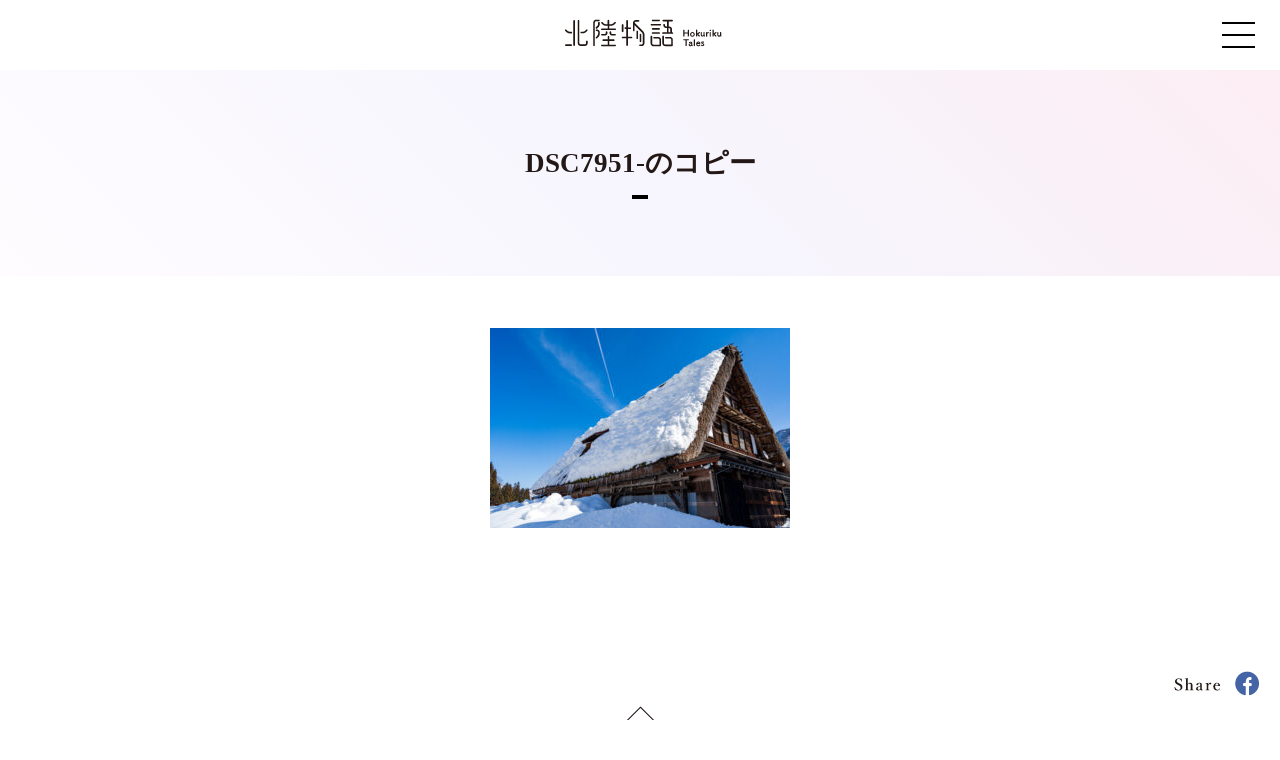

--- FILE ---
content_type: text/html; charset=UTF-8
request_url: https://monogatari.hokuriku-imageup.org/2023/02/15/%E5%8C%97%E9%99%B8%E7%89%A9%E8%AA%9Efacebook%E3%80%80%EF%BD%9E%E5%86%AC%E3%81%AE%E6%99%B4%E3%82%8C%E9%96%93%E3%81%AB%E4%BA%94%E7%AE%87%E5%B1%B1%E8%A6%B3%E5%85%89%EF%BD%9E/dsc7951-%E3%81%AE%E3%82%B3%E3%83%94%E3%83%BC/
body_size: 58790
content:
<!DOCTYPE html><html dir="ltr" lang="ja" prefix="og: https://ogp.me/ns#"><head><meta charset="utf-8"><meta http-equiv="X-UA-Compatible" content="IE=edge"><meta name="viewport" content="width=device-width, initial-scale=1"><link rel="icon" href="https://monogatari.hokuriku-imageup.org/wp2/wp-content/uploads/img/favicon.ico"><title>DSC7951-のコピー | 北陸物語</title><style>img:is([sizes="auto" i], [sizes^="auto," i]) { contain-intrinsic-size: 3000px 1500px }</style><meta name="robots" content="max-image-preview:large" /><meta name="author" content="寄稿者権限アカウント"/><link rel="canonical" href="https://monogatari.hokuriku-imageup.org/2023/02/15/%e5%8c%97%e9%99%b8%e7%89%a9%e8%aa%9efacebook%e3%80%80%ef%bd%9e%e5%86%ac%e3%81%ae%e6%99%b4%e3%82%8c%e9%96%93%e3%81%ab%e4%ba%94%e7%ae%87%e5%b1%b1%e8%a6%b3%e5%85%89%ef%bd%9e/dsc7951-%e3%81%ae%e3%82%b3%e3%83%94%e3%83%bc/" /><meta name="generator" content="All in One SEO (AIOSEO) 4.9.2" /><meta property="og:locale" content="ja_JP" /><meta property="og:site_name" content="北陸物語 - 富山・石川・福井で出会う、あなただけの物語。7つのエリア・7 つの魅力から紐解く北陸の広域観光ガイド" /><meta property="og:type" content="article" /><meta property="og:title" content="DSC7951-のコピー | 北陸物語" /><meta property="og:url" content="https://monogatari.hokuriku-imageup.org/2023/02/15/%e5%8c%97%e9%99%b8%e7%89%a9%e8%aa%9efacebook%e3%80%80%ef%bd%9e%e5%86%ac%e3%81%ae%e6%99%b4%e3%82%8c%e9%96%93%e3%81%ab%e4%ba%94%e7%ae%87%e5%b1%b1%e8%a6%b3%e5%85%89%ef%bd%9e/dsc7951-%e3%81%ae%e3%82%b3%e3%83%94%e3%83%bc/" /><meta property="fb:app_id" content="742978172924511" /><meta property="fb:admins" content="152380918221454" /><meta property="og:image" content="https://monogatari.hokuriku-imageup.org/wp2/wp-content/uploads/2020/10/ogp_img.png" /><meta property="og:image:secure_url" content="https://monogatari.hokuriku-imageup.org/wp2/wp-content/uploads/2020/10/ogp_img.png" /><meta property="og:image:width" content="544" /><meta property="og:image:height" content="288" /><meta property="article:published_time" content="2023-02-10T00:41:56+00:00" /><meta property="article:modified_time" content="2023-02-10T00:41:56+00:00" /><meta name="twitter:card" content="summary" /><meta name="twitter:title" content="DSC7951-のコピー | 北陸物語" /><meta name="twitter:image" content="https://monogatari.hokuriku-imageup.org/wp2/wp-content/uploads/2020/10/ogp_img.png" /> <script type="application/ld+json" class="aioseo-schema">{"@context":"https:\/\/schema.org","@graph":[{"@type":"BreadcrumbList","@id":"https:\/\/monogatari.hokuriku-imageup.org\/2023\/02\/15\/%e5%8c%97%e9%99%b8%e7%89%a9%e8%aa%9efacebook%e3%80%80%ef%bd%9e%e5%86%ac%e3%81%ae%e6%99%b4%e3%82%8c%e9%96%93%e3%81%ab%e4%ba%94%e7%ae%87%e5%b1%b1%e8%a6%b3%e5%85%89%ef%bd%9e\/dsc7951-%e3%81%ae%e3%82%b3%e3%83%94%e3%83%bc\/#breadcrumblist","itemListElement":[{"@type":"ListItem","@id":"https:\/\/monogatari.hokuriku-imageup.org#listItem","position":1,"name":"\u30db\u30fc\u30e0","item":"https:\/\/monogatari.hokuriku-imageup.org","nextItem":{"@type":"ListItem","@id":"https:\/\/monogatari.hokuriku-imageup.org\/2023\/02\/15\/%e5%8c%97%e9%99%b8%e7%89%a9%e8%aa%9efacebook%e3%80%80%ef%bd%9e%e5%86%ac%e3%81%ae%e6%99%b4%e3%82%8c%e9%96%93%e3%81%ab%e4%ba%94%e7%ae%87%e5%b1%b1%e8%a6%b3%e5%85%89%ef%bd%9e\/dsc7951-%e3%81%ae%e3%82%b3%e3%83%94%e3%83%bc\/#listItem","name":"DSC7951-\u306e\u30b3\u30d4\u30fc"}},{"@type":"ListItem","@id":"https:\/\/monogatari.hokuriku-imageup.org\/2023\/02\/15\/%e5%8c%97%e9%99%b8%e7%89%a9%e8%aa%9efacebook%e3%80%80%ef%bd%9e%e5%86%ac%e3%81%ae%e6%99%b4%e3%82%8c%e9%96%93%e3%81%ab%e4%ba%94%e7%ae%87%e5%b1%b1%e8%a6%b3%e5%85%89%ef%bd%9e\/dsc7951-%e3%81%ae%e3%82%b3%e3%83%94%e3%83%bc\/#listItem","position":2,"name":"DSC7951-\u306e\u30b3\u30d4\u30fc","previousItem":{"@type":"ListItem","@id":"https:\/\/monogatari.hokuriku-imageup.org#listItem","name":"\u30db\u30fc\u30e0"}}]},{"@type":"ItemPage","@id":"https:\/\/monogatari.hokuriku-imageup.org\/2023\/02\/15\/%e5%8c%97%e9%99%b8%e7%89%a9%e8%aa%9efacebook%e3%80%80%ef%bd%9e%e5%86%ac%e3%81%ae%e6%99%b4%e3%82%8c%e9%96%93%e3%81%ab%e4%ba%94%e7%ae%87%e5%b1%b1%e8%a6%b3%e5%85%89%ef%bd%9e\/dsc7951-%e3%81%ae%e3%82%b3%e3%83%94%e3%83%bc\/#itempage","url":"https:\/\/monogatari.hokuriku-imageup.org\/2023\/02\/15\/%e5%8c%97%e9%99%b8%e7%89%a9%e8%aa%9efacebook%e3%80%80%ef%bd%9e%e5%86%ac%e3%81%ae%e6%99%b4%e3%82%8c%e9%96%93%e3%81%ab%e4%ba%94%e7%ae%87%e5%b1%b1%e8%a6%b3%e5%85%89%ef%bd%9e\/dsc7951-%e3%81%ae%e3%82%b3%e3%83%94%e3%83%bc\/","name":"DSC7951-\u306e\u30b3\u30d4\u30fc | \u5317\u9678\u7269\u8a9e","inLanguage":"ja","isPartOf":{"@id":"https:\/\/monogatari.hokuriku-imageup.org\/#website"},"breadcrumb":{"@id":"https:\/\/monogatari.hokuriku-imageup.org\/2023\/02\/15\/%e5%8c%97%e9%99%b8%e7%89%a9%e8%aa%9efacebook%e3%80%80%ef%bd%9e%e5%86%ac%e3%81%ae%e6%99%b4%e3%82%8c%e9%96%93%e3%81%ab%e4%ba%94%e7%ae%87%e5%b1%b1%e8%a6%b3%e5%85%89%ef%bd%9e\/dsc7951-%e3%81%ae%e3%82%b3%e3%83%94%e3%83%bc\/#breadcrumblist"},"author":{"@id":"https:\/\/monogatari.hokuriku-imageup.org\/author\/wakai\/#author"},"creator":{"@id":"https:\/\/monogatari.hokuriku-imageup.org\/author\/wakai\/#author"},"datePublished":"2023-02-10T09:41:56+09:00","dateModified":"2023-02-10T09:41:56+09:00"},{"@type":"Organization","@id":"https:\/\/monogatari.hokuriku-imageup.org\/#organization","name":"\u5317\u9678\u7269\u8a9e","url":"https:\/\/monogatari.hokuriku-imageup.org\/"},{"@type":"Person","@id":"https:\/\/monogatari.hokuriku-imageup.org\/author\/wakai\/#author","url":"https:\/\/monogatari.hokuriku-imageup.org\/author\/wakai\/","name":"\u5bc4\u7a3f\u8005\u6a29\u9650\u30a2\u30ab\u30a6\u30f3\u30c8","image":{"@type":"ImageObject","@id":"https:\/\/monogatari.hokuriku-imageup.org\/2023\/02\/15\/%e5%8c%97%e9%99%b8%e7%89%a9%e8%aa%9efacebook%e3%80%80%ef%bd%9e%e5%86%ac%e3%81%ae%e6%99%b4%e3%82%8c%e9%96%93%e3%81%ab%e4%ba%94%e7%ae%87%e5%b1%b1%e8%a6%b3%e5%85%89%ef%bd%9e\/dsc7951-%e3%81%ae%e3%82%b3%e3%83%94%e3%83%bc\/#authorImage","url":"https:\/\/secure.gravatar.com\/avatar\/69e883008ee0a6266699798ed83e5354?s=96&d=mm&r=g","width":96,"height":96,"caption":"\u5bc4\u7a3f\u8005\u6a29\u9650\u30a2\u30ab\u30a6\u30f3\u30c8"}},{"@type":"WebSite","@id":"https:\/\/monogatari.hokuriku-imageup.org\/#website","url":"https:\/\/monogatari.hokuriku-imageup.org\/","name":"\u5317\u9678\u7269\u8a9e","inLanguage":"ja","publisher":{"@id":"https:\/\/monogatari.hokuriku-imageup.org\/#organization"}}]}</script> <link rel="alternate" type="application/rss+xml" title="北陸物語 &raquo; フィード" href="https://monogatari.hokuriku-imageup.org/feed/" /><link rel="alternate" type="application/rss+xml" title="北陸物語 &raquo; コメントフィード" href="https://monogatari.hokuriku-imageup.org/comments/feed/" /><link rel="alternate" type="application/rss+xml" title="北陸物語 &raquo; DSC7951-のコピー のコメントのフィード" href="https://monogatari.hokuriku-imageup.org/2023/02/15/%e5%8c%97%e9%99%b8%e7%89%a9%e8%aa%9efacebook%e3%80%80%ef%bd%9e%e5%86%ac%e3%81%ae%e6%99%b4%e3%82%8c%e9%96%93%e3%81%ab%e4%ba%94%e7%ae%87%e5%b1%b1%e8%a6%b3%e5%85%89%ef%bd%9e/dsc7951-%e3%81%ae%e3%82%b3%e3%83%94%e3%83%bc/feed/" /> <script defer src="[data-uri]"></script> <style id='wp-emoji-styles-inline-css' type='text/css'>img.wp-smiley, img.emoji {
		display: inline !important;
		border: none !important;
		box-shadow: none !important;
		height: 1em !important;
		width: 1em !important;
		margin: 0 0.07em !important;
		vertical-align: -0.1em !important;
		background: none !important;
		padding: 0 !important;
	}</style><link rel='stylesheet' id='wp-block-library-css' href='https://monogatari.hokuriku-imageup.org/wp2/wp-includes/css/dist/block-library/style.min.css?ver=6.7.4' type='text/css' media='all' /><link rel='stylesheet' id='aioseo/css/src/vue/standalone/blocks/table-of-contents/global.scss-css' href='https://monogatari.hokuriku-imageup.org/wp2/wp-content/cache/autoptimize/css/autoptimize_single_8aeaa129c1f80e6e5dbaa329351d1482.css?ver=4.9.2' type='text/css' media='all' /><style id='classic-theme-styles-inline-css' type='text/css'>/*! This file is auto-generated */
.wp-block-button__link{color:#fff;background-color:#32373c;border-radius:9999px;box-shadow:none;text-decoration:none;padding:calc(.667em + 2px) calc(1.333em + 2px);font-size:1.125em}.wp-block-file__button{background:#32373c;color:#fff;text-decoration:none}</style><style id='global-styles-inline-css' type='text/css'>:root{--wp--preset--aspect-ratio--square: 1;--wp--preset--aspect-ratio--4-3: 4/3;--wp--preset--aspect-ratio--3-4: 3/4;--wp--preset--aspect-ratio--3-2: 3/2;--wp--preset--aspect-ratio--2-3: 2/3;--wp--preset--aspect-ratio--16-9: 16/9;--wp--preset--aspect-ratio--9-16: 9/16;--wp--preset--color--black: #000000;--wp--preset--color--cyan-bluish-gray: #abb8c3;--wp--preset--color--white: #ffffff;--wp--preset--color--pale-pink: #f78da7;--wp--preset--color--vivid-red: #cf2e2e;--wp--preset--color--luminous-vivid-orange: #ff6900;--wp--preset--color--luminous-vivid-amber: #fcb900;--wp--preset--color--light-green-cyan: #7bdcb5;--wp--preset--color--vivid-green-cyan: #00d084;--wp--preset--color--pale-cyan-blue: #8ed1fc;--wp--preset--color--vivid-cyan-blue: #0693e3;--wp--preset--color--vivid-purple: #9b51e0;--wp--preset--gradient--vivid-cyan-blue-to-vivid-purple: linear-gradient(135deg,rgba(6,147,227,1) 0%,rgb(155,81,224) 100%);--wp--preset--gradient--light-green-cyan-to-vivid-green-cyan: linear-gradient(135deg,rgb(122,220,180) 0%,rgb(0,208,130) 100%);--wp--preset--gradient--luminous-vivid-amber-to-luminous-vivid-orange: linear-gradient(135deg,rgba(252,185,0,1) 0%,rgba(255,105,0,1) 100%);--wp--preset--gradient--luminous-vivid-orange-to-vivid-red: linear-gradient(135deg,rgba(255,105,0,1) 0%,rgb(207,46,46) 100%);--wp--preset--gradient--very-light-gray-to-cyan-bluish-gray: linear-gradient(135deg,rgb(238,238,238) 0%,rgb(169,184,195) 100%);--wp--preset--gradient--cool-to-warm-spectrum: linear-gradient(135deg,rgb(74,234,220) 0%,rgb(151,120,209) 20%,rgb(207,42,186) 40%,rgb(238,44,130) 60%,rgb(251,105,98) 80%,rgb(254,248,76) 100%);--wp--preset--gradient--blush-light-purple: linear-gradient(135deg,rgb(255,206,236) 0%,rgb(152,150,240) 100%);--wp--preset--gradient--blush-bordeaux: linear-gradient(135deg,rgb(254,205,165) 0%,rgb(254,45,45) 50%,rgb(107,0,62) 100%);--wp--preset--gradient--luminous-dusk: linear-gradient(135deg,rgb(255,203,112) 0%,rgb(199,81,192) 50%,rgb(65,88,208) 100%);--wp--preset--gradient--pale-ocean: linear-gradient(135deg,rgb(255,245,203) 0%,rgb(182,227,212) 50%,rgb(51,167,181) 100%);--wp--preset--gradient--electric-grass: linear-gradient(135deg,rgb(202,248,128) 0%,rgb(113,206,126) 100%);--wp--preset--gradient--midnight: linear-gradient(135deg,rgb(2,3,129) 0%,rgb(40,116,252) 100%);--wp--preset--font-size--small: 13px;--wp--preset--font-size--medium: 20px;--wp--preset--font-size--large: 36px;--wp--preset--font-size--x-large: 42px;--wp--preset--spacing--20: 0.44rem;--wp--preset--spacing--30: 0.67rem;--wp--preset--spacing--40: 1rem;--wp--preset--spacing--50: 1.5rem;--wp--preset--spacing--60: 2.25rem;--wp--preset--spacing--70: 3.38rem;--wp--preset--spacing--80: 5.06rem;--wp--preset--shadow--natural: 6px 6px 9px rgba(0, 0, 0, 0.2);--wp--preset--shadow--deep: 12px 12px 50px rgba(0, 0, 0, 0.4);--wp--preset--shadow--sharp: 6px 6px 0px rgba(0, 0, 0, 0.2);--wp--preset--shadow--outlined: 6px 6px 0px -3px rgba(255, 255, 255, 1), 6px 6px rgba(0, 0, 0, 1);--wp--preset--shadow--crisp: 6px 6px 0px rgba(0, 0, 0, 1);}:where(.is-layout-flex){gap: 0.5em;}:where(.is-layout-grid){gap: 0.5em;}body .is-layout-flex{display: flex;}.is-layout-flex{flex-wrap: wrap;align-items: center;}.is-layout-flex > :is(*, div){margin: 0;}body .is-layout-grid{display: grid;}.is-layout-grid > :is(*, div){margin: 0;}:where(.wp-block-columns.is-layout-flex){gap: 2em;}:where(.wp-block-columns.is-layout-grid){gap: 2em;}:where(.wp-block-post-template.is-layout-flex){gap: 1.25em;}:where(.wp-block-post-template.is-layout-grid){gap: 1.25em;}.has-black-color{color: var(--wp--preset--color--black) !important;}.has-cyan-bluish-gray-color{color: var(--wp--preset--color--cyan-bluish-gray) !important;}.has-white-color{color: var(--wp--preset--color--white) !important;}.has-pale-pink-color{color: var(--wp--preset--color--pale-pink) !important;}.has-vivid-red-color{color: var(--wp--preset--color--vivid-red) !important;}.has-luminous-vivid-orange-color{color: var(--wp--preset--color--luminous-vivid-orange) !important;}.has-luminous-vivid-amber-color{color: var(--wp--preset--color--luminous-vivid-amber) !important;}.has-light-green-cyan-color{color: var(--wp--preset--color--light-green-cyan) !important;}.has-vivid-green-cyan-color{color: var(--wp--preset--color--vivid-green-cyan) !important;}.has-pale-cyan-blue-color{color: var(--wp--preset--color--pale-cyan-blue) !important;}.has-vivid-cyan-blue-color{color: var(--wp--preset--color--vivid-cyan-blue) !important;}.has-vivid-purple-color{color: var(--wp--preset--color--vivid-purple) !important;}.has-black-background-color{background-color: var(--wp--preset--color--black) !important;}.has-cyan-bluish-gray-background-color{background-color: var(--wp--preset--color--cyan-bluish-gray) !important;}.has-white-background-color{background-color: var(--wp--preset--color--white) !important;}.has-pale-pink-background-color{background-color: var(--wp--preset--color--pale-pink) !important;}.has-vivid-red-background-color{background-color: var(--wp--preset--color--vivid-red) !important;}.has-luminous-vivid-orange-background-color{background-color: var(--wp--preset--color--luminous-vivid-orange) !important;}.has-luminous-vivid-amber-background-color{background-color: var(--wp--preset--color--luminous-vivid-amber) !important;}.has-light-green-cyan-background-color{background-color: var(--wp--preset--color--light-green-cyan) !important;}.has-vivid-green-cyan-background-color{background-color: var(--wp--preset--color--vivid-green-cyan) !important;}.has-pale-cyan-blue-background-color{background-color: var(--wp--preset--color--pale-cyan-blue) !important;}.has-vivid-cyan-blue-background-color{background-color: var(--wp--preset--color--vivid-cyan-blue) !important;}.has-vivid-purple-background-color{background-color: var(--wp--preset--color--vivid-purple) !important;}.has-black-border-color{border-color: var(--wp--preset--color--black) !important;}.has-cyan-bluish-gray-border-color{border-color: var(--wp--preset--color--cyan-bluish-gray) !important;}.has-white-border-color{border-color: var(--wp--preset--color--white) !important;}.has-pale-pink-border-color{border-color: var(--wp--preset--color--pale-pink) !important;}.has-vivid-red-border-color{border-color: var(--wp--preset--color--vivid-red) !important;}.has-luminous-vivid-orange-border-color{border-color: var(--wp--preset--color--luminous-vivid-orange) !important;}.has-luminous-vivid-amber-border-color{border-color: var(--wp--preset--color--luminous-vivid-amber) !important;}.has-light-green-cyan-border-color{border-color: var(--wp--preset--color--light-green-cyan) !important;}.has-vivid-green-cyan-border-color{border-color: var(--wp--preset--color--vivid-green-cyan) !important;}.has-pale-cyan-blue-border-color{border-color: var(--wp--preset--color--pale-cyan-blue) !important;}.has-vivid-cyan-blue-border-color{border-color: var(--wp--preset--color--vivid-cyan-blue) !important;}.has-vivid-purple-border-color{border-color: var(--wp--preset--color--vivid-purple) !important;}.has-vivid-cyan-blue-to-vivid-purple-gradient-background{background: var(--wp--preset--gradient--vivid-cyan-blue-to-vivid-purple) !important;}.has-light-green-cyan-to-vivid-green-cyan-gradient-background{background: var(--wp--preset--gradient--light-green-cyan-to-vivid-green-cyan) !important;}.has-luminous-vivid-amber-to-luminous-vivid-orange-gradient-background{background: var(--wp--preset--gradient--luminous-vivid-amber-to-luminous-vivid-orange) !important;}.has-luminous-vivid-orange-to-vivid-red-gradient-background{background: var(--wp--preset--gradient--luminous-vivid-orange-to-vivid-red) !important;}.has-very-light-gray-to-cyan-bluish-gray-gradient-background{background: var(--wp--preset--gradient--very-light-gray-to-cyan-bluish-gray) !important;}.has-cool-to-warm-spectrum-gradient-background{background: var(--wp--preset--gradient--cool-to-warm-spectrum) !important;}.has-blush-light-purple-gradient-background{background: var(--wp--preset--gradient--blush-light-purple) !important;}.has-blush-bordeaux-gradient-background{background: var(--wp--preset--gradient--blush-bordeaux) !important;}.has-luminous-dusk-gradient-background{background: var(--wp--preset--gradient--luminous-dusk) !important;}.has-pale-ocean-gradient-background{background: var(--wp--preset--gradient--pale-ocean) !important;}.has-electric-grass-gradient-background{background: var(--wp--preset--gradient--electric-grass) !important;}.has-midnight-gradient-background{background: var(--wp--preset--gradient--midnight) !important;}.has-small-font-size{font-size: var(--wp--preset--font-size--small) !important;}.has-medium-font-size{font-size: var(--wp--preset--font-size--medium) !important;}.has-large-font-size{font-size: var(--wp--preset--font-size--large) !important;}.has-x-large-font-size{font-size: var(--wp--preset--font-size--x-large) !important;}
:where(.wp-block-post-template.is-layout-flex){gap: 1.25em;}:where(.wp-block-post-template.is-layout-grid){gap: 1.25em;}
:where(.wp-block-columns.is-layout-flex){gap: 2em;}:where(.wp-block-columns.is-layout-grid){gap: 2em;}
:root :where(.wp-block-pullquote){font-size: 1.5em;line-height: 1.6;}</style><link rel='stylesheet' id='searchandfilter-css' href='https://monogatari.hokuriku-imageup.org/wp2/wp-content/cache/autoptimize/css/autoptimize_single_3b954135677c0387989e5fc0404c3439.css?ver=1' type='text/css' media='all' /><link rel='stylesheet' id='bootstrap-4-style-css' href='https://monogatari.hokuriku-imageup.org/wp2/wp-content/themes/lightning/_g2/library/bootstrap-4/css/bootstrap.min.css?ver=4.5.0' type='text/css' media='all' /><link rel='stylesheet' id='lightning-common-style-css' href='https://monogatari.hokuriku-imageup.org/wp2/wp-content/cache/autoptimize/css/autoptimize_single_9253d1ff6e6f0e270b9572ab23643f96.css?ver=15.33.0' type='text/css' media='all' /><style id='lightning-common-style-inline-css' type='text/css'>/* vk-mobile-nav */:root {--vk-mobile-nav-menu-btn-bg-src: url("https://monogatari.hokuriku-imageup.org/wp2/wp-content/themes/lightning/_g2/inc/vk-mobile-nav/package/images/vk-menu-btn-black.svg");--vk-mobile-nav-menu-btn-close-bg-src: url("https://monogatari.hokuriku-imageup.org/wp2/wp-content/themes/lightning/_g2/inc/vk-mobile-nav/package/images/vk-menu-close-black.svg");--vk-menu-acc-icon-open-black-bg-src: url("https://monogatari.hokuriku-imageup.org/wp2/wp-content/themes/lightning/_g2/inc/vk-mobile-nav/package/images/vk-menu-acc-icon-open-black.svg");--vk-menu-acc-icon-open-white-bg-src: url("https://monogatari.hokuriku-imageup.org/wp2/wp-content/themes/lightning/_g2/inc/vk-mobile-nav/package/images/vk-menu-acc-icon-open-white.svg");--vk-menu-acc-icon-close-black-bg-src: url("https://monogatari.hokuriku-imageup.org/wp2/wp-content/themes/lightning/_g2/inc/vk-mobile-nav/package/images/vk-menu-close-black.svg");--vk-menu-acc-icon-close-white-bg-src: url("https://monogatari.hokuriku-imageup.org/wp2/wp-content/themes/lightning/_g2/inc/vk-mobile-nav/package/images/vk-menu-close-white.svg");}</style><link rel='stylesheet' id='lightning-design-style-css' href='https://monogatari.hokuriku-imageup.org/wp2/wp-content/cache/autoptimize/css/autoptimize_single_6b5a0728be9d4c05ca71130fb89cac9b.css?ver=15.33.0' type='text/css' media='all' /><style id='lightning-design-style-inline-css' type='text/css'>:root {--color-key:#f7f7f7;--wp--preset--color--vk-color-primary:#f7f7f7;--color-key-dark:#231815;}
/* ltg common custom */:root {--vk-menu-acc-btn-border-color:#333;--vk-color-primary:#f7f7f7;--vk-color-primary-dark:#231815;--vk-color-primary-vivid:#ffffff;--color-key:#f7f7f7;--wp--preset--color--vk-color-primary:#f7f7f7;--color-key-dark:#231815;}.veu_color_txt_key { color:#231815 ; }.veu_color_bg_key { background-color:#231815 ; }.veu_color_border_key { border-color:#231815 ; }.btn-default { border-color:#f7f7f7;color:#f7f7f7;}.btn-default:focus,.btn-default:hover { border-color:#f7f7f7;background-color: #f7f7f7; }.wp-block-search__button,.btn-primary { background-color:#f7f7f7;border-color:#231815; }.wp-block-search__button:focus,.wp-block-search__button:hover,.btn-primary:not(:disabled):not(.disabled):active,.btn-primary:focus,.btn-primary:hover { background-color:#231815;border-color:#f7f7f7; }.btn-outline-primary { color : #f7f7f7 ; border-color:#f7f7f7; }.btn-outline-primary:not(:disabled):not(.disabled):active,.btn-outline-primary:focus,.btn-outline-primary:hover { color : #fff; background-color:#f7f7f7;border-color:#231815; }a { color:#337ab7; }
.tagcloud a:before { font-family: "Font Awesome 7 Free";content: "\f02b";font-weight: bold; }
.media .media-body .media-heading a:hover { color:#f7f7f7; }@media (min-width: 768px){.gMenu > li:before,.gMenu > li.menu-item-has-children::after { border-bottom-color:#231815 }.gMenu li li { background-color:#231815 }.gMenu li li a:hover { background-color:#f7f7f7; }} /* @media (min-width: 768px) */.page-header { background-color:#f7f7f7; }h2,.mainSection-title { border-top-color:#f7f7f7; }h3:after,.subSection-title:after { border-bottom-color:#f7f7f7; }ul.page-numbers li span.page-numbers.current,.page-link dl .post-page-numbers.current { background-color:#f7f7f7; }.pager li > a { border-color:#f7f7f7;color:#f7f7f7;}.pager li > a:hover { background-color:#f7f7f7;color:#fff;}.siteFooter { border-top-color:#f7f7f7; }dt { border-left-color:#f7f7f7; }:root {--g_nav_main_acc_icon_open_url:url(https://monogatari.hokuriku-imageup.org/wp2/wp-content/themes/lightning/_g2/inc/vk-mobile-nav/package/images/vk-menu-acc-icon-open-black.svg);--g_nav_main_acc_icon_close_url: url(https://monogatari.hokuriku-imageup.org/wp2/wp-content/themes/lightning/_g2/inc/vk-mobile-nav/package/images/vk-menu-close-black.svg);--g_nav_sub_acc_icon_open_url: url(https://monogatari.hokuriku-imageup.org/wp2/wp-content/themes/lightning/_g2/inc/vk-mobile-nav/package/images/vk-menu-acc-icon-open-white.svg);--g_nav_sub_acc_icon_close_url: url(https://monogatari.hokuriku-imageup.org/wp2/wp-content/themes/lightning/_g2/inc/vk-mobile-nav/package/images/vk-menu-close-white.svg);}</style><link rel='stylesheet' id='lightning-theme-style-css' href='https://monogatari.hokuriku-imageup.org/wp2/wp-content/cache/autoptimize/css/autoptimize_single_3190b7d39f279834ed43ec6277b2950a.css?ver=15.33.0' type='text/css' media='all' /><style id='lightning-theme-style-inline-css' type='text/css'>.prBlock_icon_outer { border:1px solid #f7f7f7; }
			.prBlock_icon { color:#f7f7f7; }</style><link rel='stylesheet' id='vk-font-awesome-css' href='https://monogatari.hokuriku-imageup.org/wp2/wp-content/themes/lightning/vendor/vektor-inc/font-awesome-versions/src/font-awesome/css/all.min.css?ver=7.1.0' type='text/css' media='all' /><link rel='stylesheet' id='fancybox-css' href='https://monogatari.hokuriku-imageup.org/wp2/wp-content/plugins/easy-fancybox/fancybox/1.5.4/jquery.fancybox.min.css?ver=6.7.4' type='text/css' media='screen' /><style id='fancybox-inline-css' type='text/css'>#fancybox-content{border-color:#ffffff;}#fancybox-title,#fancybox-title-float-main{color:#fff}</style> <script type="text/javascript" src="https://monogatari.hokuriku-imageup.org/wp2/wp-includes/js/jquery/jquery.min.js?ver=3.7.1" id="jquery-core-js"></script> <script type="text/javascript" src="https://monogatari.hokuriku-imageup.org/wp2/wp-includes/js/jquery/jquery-migrate.min.js?ver=3.4.1" id="jquery-migrate-js"></script> <link rel="https://api.w.org/" href="https://monogatari.hokuriku-imageup.org/wp-json/" /><link rel="alternate" title="JSON" type="application/json" href="https://monogatari.hokuriku-imageup.org/wp-json/wp/v2/media/8918" /><link rel="EditURI" type="application/rsd+xml" title="RSD" href="https://monogatari.hokuriku-imageup.org/wp2/xmlrpc.php?rsd" /><meta name="generator" content="WordPress 6.7.4" /><link rel='shortlink' href='https://monogatari.hokuriku-imageup.org/?p=8918' /><link rel="alternate" title="oEmbed (JSON)" type="application/json+oembed" href="https://monogatari.hokuriku-imageup.org/wp-json/oembed/1.0/embed?url=https%3A%2F%2Fmonogatari.hokuriku-imageup.org%2F2023%2F02%2F15%2F%25e5%258c%2597%25e9%2599%25b8%25e7%2589%25a9%25e8%25aa%259efacebook%25e3%2580%2580%25ef%25bd%259e%25e5%2586%25ac%25e3%2581%25ae%25e6%2599%25b4%25e3%2582%258c%25e9%2596%2593%25e3%2581%25ab%25e4%25ba%2594%25e7%25ae%2587%25e5%25b1%25b1%25e8%25a6%25b3%25e5%2585%2589%25ef%25bd%259e%2Fdsc7951-%25e3%2581%25ae%25e3%2582%25b3%25e3%2583%2594%25e3%2583%25bc%2F" /><link rel="alternate" title="oEmbed (XML)" type="text/xml+oembed" href="https://monogatari.hokuriku-imageup.org/wp-json/oembed/1.0/embed?url=https%3A%2F%2Fmonogatari.hokuriku-imageup.org%2F2023%2F02%2F15%2F%25e5%258c%2597%25e9%2599%25b8%25e7%2589%25a9%25e8%25aa%259efacebook%25e3%2580%2580%25ef%25bd%259e%25e5%2586%25ac%25e3%2581%25ae%25e6%2599%25b4%25e3%2582%258c%25e9%2596%2593%25e3%2581%25ab%25e4%25ba%2594%25e7%25ae%2587%25e5%25b1%25b1%25e8%25a6%25b3%25e5%2585%2589%25ef%25bd%259e%2Fdsc7951-%25e3%2581%25ae%25e3%2582%25b3%25e3%2583%2594%25e3%2583%25bc%2F&#038;format=xml" /><style id="lightning-color-custom-for-plugins" type="text/css">/* ltg theme common */.color_key_bg,.color_key_bg_hover:hover{background-color: #f7f7f7;}.color_key_txt,.color_key_txt_hover:hover{color: #f7f7f7;}.color_key_border,.color_key_border_hover:hover{border-color: #f7f7f7;}.color_key_dark_bg,.color_key_dark_bg_hover:hover{background-color: #231815;}.color_key_dark_txt,.color_key_dark_txt_hover:hover{color: #231815;}.color_key_dark_border,.color_key_dark_border_hover:hover{border-color: #231815;}</style> <script type="text/javascript" src="https://monogatari.hokuriku-imageup.org/wp2/wp-content/themes/lightning-child/assets/js/gtm.js"></script> <link rel="stylesheet" href="https://monogatari.hokuriku-imageup.org/wp2/wp-content/uploads/menu/drawer.min.css"><link rel="stylesheet" href="https://monogatari.hokuriku-imageup.org/wp2/wp-content/cache/autoptimize/css/autoptimize_single_f38b2db10e01b1572732a3191d538707.css"><link rel="stylesheet" href="https://monogatari.hokuriku-imageup.org/wp2/wp-content/cache/autoptimize/css/autoptimize_single_1b511bc5cee649f5b4924b7451f2eb23.css"> <script defer src="https://monogatari.hokuriku-imageup.org/wp2/wp-content/uploads/lazy/lazysizes.min.js"></script> <script defer src="https://monogatari.hokuriku-imageup.org/wp2/wp-content/uploads/lazy/ls.unveilhooks.min.js"></script> <style type="text/css">#vk-mobile-nav-menu-btn{display:none!important}</style></head><body class="attachment attachment-template-default single single-attachment postid-8918 attachmentid-8918 attachment-jpeg fa_v7_css sidebar-fix sidebar-fix-priority-top bootstrap4 device-pc" id="second" > <noscript><iframe src="https://www.googletagmanager.com/ns.html?id=GTM-5HP6FZR" height="0" width="0" style="display:none;visibility:hidden"></iframe></noscript><header><div id="head_bar"> <a href="https://monogatari.hokuriku-imageup.org"><img src="https://monogatari.hokuriku-imageup.org/wp2/wp-content/uploads/img/second_logo.svg" alt=""></a></div><div class="header"></div> <input type="checkbox" class="openSidebarMenu" id="openSidebarMenu"> <label for="openSidebarMenu" class="sidebarIconToggle"><div class="spinner diagonal part-1"></div><div class="spinner horizontal"></div><div class="spinner diagonal part-2"></div> </label><div id="sidebarMenu"><div class="menu-header-container"><ul id="menu-header" class="sidebarMenuInner"><li id="menu-item-34" class="menu-item menu-item-type-post_type menu-item-object-page menu-item-home"><a href="https://monogatari.hokuriku-imageup.org/"><strong class="gMenu_name">トップ</strong><span class="gMenu_description">Top</span></a></li><li id="menu-item-10555" class="menu-item menu-item-type-post_type menu-item-object-page"><a href="https://monogatari.hokuriku-imageup.org/hayawakari/"><strong class="gMenu_name">北陸新幹線早わかり</strong><span class="gMenu_description">Trip with the Hokuriku Shinkansen</span></a></li><li id="menu-item-30" class="menu-item menu-item-type-post_type menu-item-object-page current_page_parent"><a href="https://monogatari.hokuriku-imageup.org/news/"><strong class="gMenu_name">地元ライターおすすめ情報</strong><span class="gMenu_description">Recommend</span></a></li><li id="menu-item-33" class="menu-item menu-item-type-post_type menu-item-object-page"><a href="https://monogatari.hokuriku-imageup.org/theme/"><strong class="gMenu_name">テーマ</strong><span class="gMenu_description">Theme</span></a></li><li id="menu-item-32" class="menu-item menu-item-type-post_type menu-item-object-page"><a href="https://monogatari.hokuriku-imageup.org/search_by_category/"><strong class="gMenu_name">カテゴリーから探す</strong><span class="gMenu_description">Search by Category</span></a></li><li id="menu-item-31" class="menu-item menu-item-type-post_type menu-item-object-page"><a href="https://monogatari.hokuriku-imageup.org/search_by_area/"><strong class="gMenu_name">エリアから探す</strong><span class="gMenu_description">Search by Area</span></a></li><li id="menu-item-29" class="menu-item menu-item-type-post_type menu-item-object-page"><a href="https://monogatari.hokuriku-imageup.org/access/"><strong class="gMenu_name">アクセス</strong><span class="gMenu_description">Access</span></a></li><li id="menu-item-28" class="menu-item menu-item-type-post_type menu-item-object-page"><a href="https://monogatari.hokuriku-imageup.org/link/"><strong class="gMenu_name">お役立ちリンク</strong><span class="gMenu_description">Links</span></a></li><li id="menu-item-11756" class="menu-item menu-item-type-post_type menu-item-object-page"><a href="https://monogatari.hokuriku-imageup.org/about/"><strong class="gMenu_name">北陸物語とは</strong><span class="gMenu_description">About</span></a></li></ul></div><ul class="sidebarMenuInner"><li class="menu-item menu-item-type-post_type menu-item-object-page menu-sns"><span>SNS</span> <a href="https://www.instagram.com/hokurikumonogatari/" target="_blank" aria-label="インスタグラム"><noscript><img src="https://monogatari.hokuriku-imageup.org/wp2/wp-content/uploads/img/menu_inst.svg" alt=""></noscript><img class="lazyload" src='data:image/svg+xml,%3Csvg%20xmlns=%22http://www.w3.org/2000/svg%22%20viewBox=%220%200%20210%20140%22%3E%3C/svg%3E' data-src="https://monogatari.hokuriku-imageup.org/wp2/wp-content/uploads/img/menu_inst.svg" alt=""></a> <a href="https://www.facebook.com/hokuriku.monogatari/" target="_blank" aria-label="フェイスブック"><noscript><img src="https://monogatari.hokuriku-imageup.org/wp2/wp-content/uploads/img/menu_fb.svg" alt=""></noscript><img class="lazyload" src='data:image/svg+xml,%3Csvg%20xmlns=%22http://www.w3.org/2000/svg%22%20viewBox=%220%200%20210%20140%22%3E%3C/svg%3E' data-src="https://monogatari.hokuriku-imageup.org/wp2/wp-content/uploads/img/menu_fb.svg" alt=""></a></li></ul><div id="sf" class="clearfix"><div><form role="search" method="get" id="searchform" action="https://monogatari.hokuriku-imageup.org/"><div> <input type="text" value="" name="s" id="s" /> <input type="submit" id="searchsubmit" value="" /></div></form></div></div></div></div></header><div id="gr_bg"><main  id="id-mainview"
><div id="blog_title"><div><h1><strong class="m_b">DSC7951-のコピー</strong></h1></div></div><section><div class="box" id="blog_cont"><p class="attachment"><a href='https://monogatari.hokuriku-imageup.org/wp2/wp-content/uploads/2023/02/DSC7951-のコピー.jpg'><img fetchpriority="high" decoding="async" width="300" height="200" src="https://monogatari.hokuriku-imageup.org/wp2/wp-content/uploads/2023/02/DSC7951-のコピー-300x200.jpg" class="attachment-medium size-medium" alt="" srcset="https://monogatari.hokuriku-imageup.org/wp2/wp-content/uploads/2023/02/DSC7951-のコピー-300x200.jpg 300w, https://monogatari.hokuriku-imageup.org/wp2/wp-content/uploads/2023/02/DSC7951-のコピー-1024x683.jpg 1024w, https://monogatari.hokuriku-imageup.org/wp2/wp-content/uploads/2023/02/DSC7951-のコピー-768x512.jpg 768w, https://monogatari.hokuriku-imageup.org/wp2/wp-content/uploads/2023/02/DSC7951-のコピー.jpg 1500w" sizes="(max-width: 300px) 100vw, 300px" /></a></p></div></section></main><div id="gotop"><a href="#id-mainview"><noscript><img src="https://monogatari.hokuriku-imageup.org/wp2/wp-content/uploads/img/arrow2.svg" alt="ページトップへ"></noscript><img class="lazyload" src='data:image/svg+xml,%3Csvg%20xmlns=%22http://www.w3.org/2000/svg%22%20viewBox=%220%200%20210%20140%22%3E%3C/svg%3E' data-src="https://monogatari.hokuriku-imageup.org/wp2/wp-content/uploads/img/arrow2.svg" alt="ページトップへ"></a><a href="https://www.facebook.com/sharer/sharer.php?u=https%3A%2F%2Fmonogatari.hokuriku-imageup.org%2F&amp;src=sdkpreparse" target="_blank" class="share"><noscript><img src="https://monogatari.hokuriku-imageup.org/wp2/wp-content/uploads/img/share.svg" alt="facebookでシェアする"></noscript><img class="lazyload" src='data:image/svg+xml,%3Csvg%20xmlns=%22http://www.w3.org/2000/svg%22%20viewBox=%220%200%20210%20140%22%3E%3C/svg%3E' data-src="https://monogatari.hokuriku-imageup.org/wp2/wp-content/uploads/img/share.svg" alt="facebookでシェアする"></a></div></div><footer class="section siteFooter"><div class="footerMenu"><div class="container"></div></div><div id="in-fb"> <a href="https://www.instagram.com/hokurikumonogatari/" target="_blank" aria-label="インスタグラムへ"><div><noscript><img src="https://monogatari.hokuriku-imageup.org/wp2/wp-content/uploads/img/link_inst.svg"></noscript><img class="lazyload" src='data:image/svg+xml,%3Csvg%20xmlns=%22http://www.w3.org/2000/svg%22%20viewBox=%220%200%20210%20140%22%3E%3C/svg%3E' data-src="https://monogatari.hokuriku-imageup.org/wp2/wp-content/uploads/img/link_inst.svg"></div> </a> <a href="https://www.facebook.com/hokuriku.monogatari/" target="_blank" aria-label="フェイスブックへ"><div><noscript><img src="https://monogatari.hokuriku-imageup.org/wp2/wp-content/uploads/img/link_fb.svg"></noscript><img class="lazyload" src='data:image/svg+xml,%3Csvg%20xmlns=%22http://www.w3.org/2000/svg%22%20viewBox=%220%200%20210%20140%22%3E%3C/svg%3E' data-src="https://monogatari.hokuriku-imageup.org/wp2/wp-content/uploads/img/link_fb.svg"></div> </a></div><div id="footlink"><div id="footlink1" class="clearfix"><div><a href="https://www.info-toyama.com/" target="_blank" aria-label="とやま観光ナビ"><noscript><img src="https://monogatari.hokuriku-imageup.org/wp2/wp-content/uploads/img/link_toyama.png" alt="とやま観光ナビ"></noscript><img class="lazyload" src='data:image/svg+xml,%3Csvg%20xmlns=%22http://www.w3.org/2000/svg%22%20viewBox=%220%200%20210%20140%22%3E%3C/svg%3E' data-src="https://monogatari.hokuriku-imageup.org/wp2/wp-content/uploads/img/link_toyama.png" alt="とやま観光ナビ"></a></div><div><a href="https://www.hot-ishikawa.jp/" target="_blank" aria-label="ほっと石川旅ねっと"><noscript><img src="https://monogatari.hokuriku-imageup.org/wp2/wp-content/uploads/img/link_ishikawa.png" alt="ほっと石川旅ねっと"></noscript><img class="lazyload" src='data:image/svg+xml,%3Csvg%20xmlns=%22http://www.w3.org/2000/svg%22%20viewBox=%220%200%20210%20140%22%3E%3C/svg%3E' data-src="https://monogatari.hokuriku-imageup.org/wp2/wp-content/uploads/img/link_ishikawa.png" alt="ほっと石川旅ねっと"></a></div><div><a href="https://www.fuku-e.com/" target="_blank" aria-label="ふくいドットコム"><noscript><img src="https://monogatari.hokuriku-imageup.org/wp2/wp-content/uploads/img/link_hukui.png" alt="ふくいドットコム"></noscript><img class="lazyload" src='data:image/svg+xml,%3Csvg%20xmlns=%22http://www.w3.org/2000/svg%22%20viewBox=%220%200%20210%20140%22%3E%3C/svg%3E' data-src="https://monogatari.hokuriku-imageup.org/wp2/wp-content/uploads/img/link_hukui.png" alt="ふくいドットコム"></a></div></div><div id="footlink3"> <a href="https://monogatari.hokuriku-imageup.org/link"><noscript><img src="https://monogatari.hokuriku-imageup.org/wp2/wp-content/uploads/img/link_oyakudati.svg" alt="お役立ちリンク"></noscript><img class="lazyload" src='data:image/svg+xml,%3Csvg%20xmlns=%22http://www.w3.org/2000/svg%22%20viewBox=%220%200%20210%20140%22%3E%3C/svg%3E' data-src="https://monogatari.hokuriku-imageup.org/wp2/wp-content/uploads/img/link_oyakudati.svg" alt="お役立ちリンク"></a> <a href="http://www.hokuriku-imageup.org/hokuriku-gurashi/" target="_blank"><noscript><img src="https://monogatari.hokuriku-imageup.org/wp2/wp-content/uploads/img/link_sumou.png" alt="北陸に住もう"></noscript><img class="lazyload" src='data:image/svg+xml,%3Csvg%20xmlns=%22http://www.w3.org/2000/svg%22%20viewBox=%220%200%20210%20140%22%3E%3C/svg%3E' data-src="https://monogatari.hokuriku-imageup.org/wp2/wp-content/uploads/img/link_sumou.png" alt="北陸に住もう"></a></div><div id="copy"><div id="footmenu_w"><table id="footmenu"><tr><th><a href="https://monogatari.hokuriku-imageup.org"><noscript><img src="https://monogatari.hokuriku-imageup.org/wp2/wp-content/uploads/img/main_logo.svg" alt="TOPページへ戻る" width="130" height="138"></noscript><img class="lazyload" src='data:image/svg+xml,%3Csvg%20xmlns=%22http://www.w3.org/2000/svg%22%20viewBox=%220%200%20130%20138%22%3E%3C/svg%3E' data-src="https://monogatari.hokuriku-imageup.org/wp2/wp-content/uploads/img/main_logo.svg" alt="TOPページへ戻る" width="130" height="138"></a></th><td><ul><li><a href="https://monogatari.hokuriku-imageup.org/hayawakari">北陸新幹線早わかり</a></li><li><a href="https://monogatari.hokuriku-imageup.org/news/">地元ライターおすすめ情報</a></li><li><a href="https://monogatari.hokuriku-imageup.org/theme">テーマ</a></li><li><a href="https://monogatari.hokuriku-imageup.org/search_by_category/">カテゴリーから探す</a></li><li><a href="https://monogatari.hokuriku-imageup.org/search_by_area/">エリアから探す</a></li></ul></td><td><ul><li><a href="https://monogatari.hokuriku-imageup.org/access/">アクセス</a></li><li><a href="https://monogatari.hokuriku-imageup.org/link">お役立ちリンク</a></li><li><a href="https://monogatari.hokuriku-imageup.org/about">北陸物語とは</a></li></ul></td><td class="p3"><ul><li>SNS<ul><li><a href="https://www.facebook.com/hokuriku.monogatari/" target="_blank">北陸物語 Facebook</a></li><li><a href="https://www.instagram.com/hokurikumonogatari/" target="_blank">北陸物語公式Instagram</a></li></ul></li><li><a href="https://monogatari.hokuriku-imageup.org/about-us/">北陸イメージアップ推進会議とは</a></li></ul></td></tr></table><div class="imageup"><div>北陸物語事務局 北陸経済連合会 北陸イメージアップ推進会議 <br> 〒920-0981 金沢市片町2丁目2番15号（北国ビルディング4階）<br> TEL:076-232-0472 / FAX:076-262-8127 / E-mail:kankou01@hokkeiren.gr.jp</div></div></div></div></footer><div id="vk-mobile-nav-menu-btn" class="vk-mobile-nav-menu-btn">MENU</div><div class="vk-mobile-nav vk-mobile-nav-drop-in" id="vk-mobile-nav"><nav class="vk-mobile-nav-menu-outer" role="navigation"><ul id="menu-header-1" class="vk-menu-acc menu"><li id="menu-item-34" class="menu-item menu-item-type-post_type menu-item-object-page menu-item-home menu-item-34"><a href="https://monogatari.hokuriku-imageup.org/">トップ</a></li><li id="menu-item-10555" class="menu-item menu-item-type-post_type menu-item-object-page menu-item-10555"><a href="https://monogatari.hokuriku-imageup.org/hayawakari/">北陸新幹線早わかり</a></li><li id="menu-item-30" class="menu-item menu-item-type-post_type menu-item-object-page current_page_parent menu-item-30"><a href="https://monogatari.hokuriku-imageup.org/news/">地元ライターおすすめ情報</a></li><li id="menu-item-33" class="menu-item menu-item-type-post_type menu-item-object-page menu-item-33"><a href="https://monogatari.hokuriku-imageup.org/theme/">テーマ</a></li><li id="menu-item-32" class="menu-item menu-item-type-post_type menu-item-object-page menu-item-32"><a href="https://monogatari.hokuriku-imageup.org/search_by_category/">カテゴリーから探す</a></li><li id="menu-item-31" class="menu-item menu-item-type-post_type menu-item-object-page menu-item-31"><a href="https://monogatari.hokuriku-imageup.org/search_by_area/">エリアから探す</a></li><li id="menu-item-29" class="menu-item menu-item-type-post_type menu-item-object-page menu-item-29"><a href="https://monogatari.hokuriku-imageup.org/access/">アクセス</a></li><li id="menu-item-28" class="menu-item menu-item-type-post_type menu-item-object-page menu-item-28"><a href="https://monogatari.hokuriku-imageup.org/link/">お役立ちリンク</a></li><li id="menu-item-11756" class="menu-item menu-item-type-post_type menu-item-object-page menu-item-11756"><a href="https://monogatari.hokuriku-imageup.org/about/">北陸物語とは</a></li></ul></nav></div> <noscript><style>.lazyload{display:none;}</style></noscript><script data-noptimize="1">window.lazySizesConfig=window.lazySizesConfig||{};window.lazySizesConfig.loadMode=1;</script><script defer data-noptimize="1" src='https://monogatari.hokuriku-imageup.org/wp2/wp-content/plugins/autoptimize/classes/external/js/lazysizes.min.js?ao_version=3.1.14'></script><script type="module"  src="https://monogatari.hokuriku-imageup.org/wp2/wp-content/plugins/all-in-one-seo-pack/dist/Lite/assets/table-of-contents.95d0dfce.js?ver=4.9.2" id="aioseo/js/src/vue/standalone/blocks/table-of-contents/frontend.js-js"></script> <script defer type="text/javascript" src="https://monogatari.hokuriku-imageup.org/wp2/wp-content/themes/lightning/_g2/library/bootstrap-4/js/bootstrap.min.js?ver=4.5.0" id="bootstrap-4-js-js"></script> <script defer id="lightning-js-js-extra" src="[data-uri]"></script> <script defer type="text/javascript" src="https://monogatari.hokuriku-imageup.org/wp2/wp-content/themes/lightning/_g2/assets/js/lightning.min.js?ver=15.33.0" id="lightning-js-js"></script> <script defer type="text/javascript" src="https://monogatari.hokuriku-imageup.org/wp2/wp-includes/js/comment-reply.min.js?ver=6.7.4" id="comment-reply-js" data-wp-strategy="async"></script> <script defer type="text/javascript" src="https://monogatari.hokuriku-imageup.org/wp2/wp-content/plugins/easy-fancybox/vendor/purify.min.js?ver=6.7.4" id="fancybox-purify-js"></script> <script defer id="jquery-fancybox-js-extra" src="[data-uri]"></script> <script defer type="text/javascript" src="https://monogatari.hokuriku-imageup.org/wp2/wp-content/plugins/easy-fancybox/fancybox/1.5.4/jquery.fancybox.min.js?ver=6.7.4" id="jquery-fancybox-js"></script> <script defer id="jquery-fancybox-js-after" src="[data-uri]"></script> <script defer type="text/javascript" src="https://monogatari.hokuriku-imageup.org/wp2/wp-content/plugins/easy-fancybox/vendor/jquery.easing.min.js?ver=1.4.1" id="jquery-easing-js"></script> <script defer type="text/javascript" src="https://monogatari.hokuriku-imageup.org/wp2/wp-content/plugins/easy-fancybox/vendor/jquery.mousewheel.min.js?ver=3.1.13" id="jquery-mousewheel-js"></script> <script type="text/javascript" src="https://monogatari.hokuriku-imageup.org/wp2/wp-content/uploads/slick/slick.min.js"></script> <script defer src="https://cdnjs.cloudflare.com/ajax/libs/jquery-cookie/1.4.1/jquery.cookie.min.js"></script> <script defer type="text/javascript" src="https://monogatari.hokuriku-imageup.org/wp2/wp-content/cache/autoptimize/js/autoptimize_single_66db60ca70d270acd011f547727992e6.js"></script>  <script defer src="[data-uri]"></script> <script defer src="[data-uri]"></script> <script defer src="[data-uri]"></script> <script defer src="[data-uri]"></script> <script defer src="[data-uri]"></script> <script defer src="[data-uri]"></script> <script defer src="[data-uri]"></script> <script defer src="[data-uri]"></script> <script defer src="[data-uri]"></script> </body></html>

--- FILE ---
content_type: text/css
request_url: https://monogatari.hokuriku-imageup.org/wp2/wp-content/cache/autoptimize/css/autoptimize_single_3190b7d39f279834ed43ec6277b2950a.css?ver=15.33.0
body_size: 19651
content:
html,body,div,span,applet,object,iframe,h1,h2,h3,h4,h5,h6,p,blockquote,pre,a,abbr,acronym,address,big,cite,code,del,dfn,em,font,img,ins,kbd,q,s,samp,small,strike,strong,sub,tt,var,b,u,i,center,dl,dt,dd,ol,ul,li,fieldset,form,label,legend{background:none repeat scroll 0 0;border:0 none;margin:0;outline:0 none;padding:0;vertical-align:baseline}img{-webkit-box-sizing:border-box;-moz-box-sizing:border-box;-o-box-sizing:border-box;-ms-box-sizing:border-box;box-sizing:border-box;vertical-align:bottom}p{letter-spacing:.08rem;line-height:170%}body{background-color:#fff;margin:0 !important;padding:0 !important;font-size:15px;color:#231815;line-height:1.5;font-family:"游ゴシック体","Yu Gothic",YuGothic,"ヒラギノ角ゴ Pro","Hiragino Kaku Gothic Pro","メイリオ","Meiryo",sans-serif !important;-webkit-text-size-adjust:none;overflow:hidden;position:relative;font-weight:400;font-weight:500}a{color:#231815}body,html{overflow:visible !important}*{-webkit-tap-highlight-color:transparent !important}main{min-height:calc(100vh - 4rem);height:auto;display:block}footer{padding:0 0 25px}.siteFooter{background:#fff}.siteFooter table,.siteFooter tr,.siteFooter tbody,.siteFooter td,.siteFooter th{border:none !important;border-bottom:none !important;border-top:none !important}table,caption,tbody,tfoot,thead{margin:0;outline:0 none;padding:0}table{border-collapse:collapse;max-width:100%;margin:0 auto;width:100%;z-index:3}table th,table td{padding:15px 25px}#home table th,#home table td{padding:8px}table th{text-align:left;width:20%;vertical-align:middle}th,td{vertical-align:top;background:none repeat scroll 0 0;margin:0;outline:0 none;padding:0}.sidebarMenuInner,.sidebarMenuInner li a{user-select:none}.clearfix:before,.clearfix:after{content:" ";display:table}.clearfix:after{clear:both}.clearfix{zoom:1}a img{border:none;outline:0 !important}a:hover{text-decoration:none !important;color:#231815;opacity:1}button:focus{outline:0 !important}button::active{outline:none}a:focus,p:focus,img:focus,div:focus{outline:none}.cf:before,.cf:after{content:" ";display:table}.cf:after{clear:both}.cf{*zoom:1;}ul{list-style-type:none !important;list-style:none}ul:after{content:".";clear:both;height:0;display:block;visibility:hidden}ul{display:inline-block}ul{display:block}fieldset,img{vertical-align:bottom}blockquote,q{quotes:none}blockquote:before,blockquote:after,q:before,q:after{content:none}ins{text-decoration:none}del{text-decoration:line-through}br{letter-spacing:0}hr{border:0 none;height:0;visibility:hidden}select,input,textarea{font-size:99%}pre,code{font:100% monospace}*,*:before,*:after{-webkit-box-sizing:border-box;-moz-box-sizing:border-box;-o-box-sizing:border-box;-ms-box-sizing:border-box;box-sizing:border-box}body#second main,body#sindan_body main{padding-top:70px}body#sindan_body #gr_bg{background:linear-gradient(-135deg,rgba(242,168,198,.2),rgba(212,208,2491,.2),rgba(251,240,252,.2));position:relative}#head_bar{background-color:rgba(255,255,255,.6);height:70px;padding:15px 20px;width:100%;position:fixed;z-index:5;top:0}#head_bar img{width:185px}#head_bar a{user-select:none}#slide_w{width:1360px;margin:30px auto 0 auto}#sf{padding:0 30px 0 0;text-align:center}#sf>div{float:right;border-bottom:2px solid #fff}.form-control{border:none !important;background-color:transparent !important}.form-inline .form-control{max-width:170px;display:inline-block !important;margin-bottom:2px !important}.btn-primary{border:none;background-color:transparent !important;background-image:url(//monogatari.hokuriku-imageup.org/wp2/wp-content/themes/lightning-child-new/img/s.svg) !important;background-size:contain !important;background-position:center center !important;background-repeat:no-repeat}.slick-slide{position:relative;background-color:#ececec;background-size:cover;background-position:center}.m_b{font-family:"游明朝体","Yu Mincho",YuMincho,"ヒラギノ明朝 Pro","Hiragino Mincho Pro","MS P明朝","MS PMincho",serif;font-weight:700}.m{font-family:"游明朝体","Yu Mincho",YuMincho,"ヒラギノ明朝 Pro","Hiragino Mincho Pro","MS P明朝","MS PMincho",serif;font-weight:400}.m_db,strong.m_db{font-family:"游明朝体","Yu Mincho",YuMincho,"ヒラギノ明朝 Pro","Hiragino Mincho Pro","MS P明朝","MS PMincho",serif;font-weight:400 !important;font-weight:500}section{padding:52px 0}section.nb{padding:52px 0 0}section.nt{padding:0 0 52px}section.np{padding:0}section.second-theme{padding:80px 0}section.tokusyu.second-theme{display:flex;flex-direction:column;gap:80px}#new2024 section.second-theme{padding:50px 0}section.second-theme0{padding:0 0 80px}#new2024 section.second-theme0{padding:0}.bg_g{background-color:#f7f7f7}.box{max-width:1040px;margin:0 auto;padding:0 20px;position:relative;width:100%}.box.full{width:100% !important;padding:0;max-width:inherit}.box.mw{max-width:1480px;padding:0 20px;margin:0 auto}.box_pickup{max-width:1035px;padding:0 10px;margin:0 auto;width:100%}#headanc{width:calc(100% - 40px);margin:0 auto;max-width:1000px;display:flex;flex-direction:column;gap:10px}#headanc>div{border:1px solid #000}#headanc>div strong{display:block;font-size:20px;padding:15px}#headanc>div ul li a{display:block;padding:5px 35px 5px 15px;position:relative}#headanc>div ul li a:after{content:"";width:10px;height:10px;border-right:2px solid #000;border-bottom:2px solid #000;transform:rotate(45deg);display:block;position:absolute;right:19px;top:10px}#headanc>div ul{padding:5px 0 15px}section.np .box{padding:52px 0}section.np .bg_area.mw{max-width:1440px;position:relative}section.np>div>.button1{margin-top:0}.bg_area{background-size:3800px 1500px;background-position:top -28px center;background-repeat:no-repeat;background-image:url(//monogatari.hokuriku-imageup.org/wp2/wp-content/themes/lightning-child-new/img/bg_area.jpg);padding-top:45px !important}h2.indexh2{font-size:30px;text-align:center;letter-spacing:.1rem;display:block;margin-bottom:45px}h2.indexh2 em{display:block;font-size:13px;margin:8px 0 0;position:relative;padding-bottom:15px;font-style:normal;font-weight:700}h2.indexh2 em:after{content:"";position:absolute;bottom:0;display:block;left:0;right:0;margin:0 auto 0 auto;height:4px;width:16px;background-color:#231815}h2.indexh2.left{text-align:left}h2.indexh2.left em:after{right:auto;margin:0}.insth2{text-align:center;margin-bottom:18px;color:#d5536f}.insth2 h2{display:inline-block;font-size:30px;letter-spacing:.2rem;padding:5px 0 5px 60px;background-size:40px 40px;background-position:left center;background-image:url(//monogatari.hokuriku-imageup.org/wp2/wp-content/themes/lightning-child-new/img/inst.png);background-repeat:no-repeat}#news_w{position:relative}#news{max-width:800px;margin:0 auto;letter-spacing:.1rem}#news li a{padding:0 0 5px 120px;position:relative;display:block;color:#231815}#news li a span{display:inline-block;position:absolute;top:0;left:0}#news li{display:block;margin-bottom:32px;position:relative}#news li:after{content:"";height:1px;width:100%;position:absolute;bottom:0;right:0;background-color:#231815;display:block;transition:all .5s ease;-webkit-transition:all .5s ease}.button1{width:100%;margin-top:45px;text-align:center}.button1.p-down{max-width:240px;margin-right:auto;margin-left:auto}.button1 a{display:inline-block;font-family:"游明朝","YuMincho","ヒラギノ明朝 Pro","Hiragino Mincho Pro","MS P明朝","MS PMincho",serif;background-color:#fff;font-weight:700;font-size:20px;min-width:240px;border:1px solid #231815;padding:10px 20px;position:relative;height:52px;overflow:hidden;cursor:pointer}.button1 a:before{content:"";position:absolute;top:0;left:0;width:100%;height:100%;transform:scaleX(0);transform-origin:right;transition:transform .7s cubic-bezier(.19,1,.22,1);background:#fdecf4}.button1 a:hover:before{transform:scaleX(1);transform-origin:left}body .button1 a:hover,body .button1 a:hover .inner-text{opacity:1 !important}.button2 a{position:relative;display:inline-block;padding:8px 35px 8px 8px;color:#333;text-align:center;text-decoration:none;transition:.3s}.button2 a:hover{color:#fff}.button2 a:before{position:absolute;top:0;right:0;bottom:0;left:0;z-index:-1;content:"";background:#333;transform-origin:right top;transform:scale(0,1);transition:transform .3s}.button2 a:hover:before{transform-origin:left top;transform:scale(1,1)}.button1 a .inner-text{position:absolute;z-index:3;top:9px;left:0;display:block;width:100%}.button1 a:after{content:url(//monogatari.hokuriku-imageup.org/wp2/wp-content/themes/lightning-child-new/img/arrow.svg);position:absolute;top:calc(50% - 15px);margin:auto;right:15px;display:block;width:8px;height:16px}.button1.backbutton a:after{content:"";width:8px;height:8px;border-top:1px solid #000;border-left:1px solid #000;transform:rotate(-45deg);left:15px;right:inherit;top:0;bottom:0;margin:auto 0}.button1.backbutton a{font-size:16px;max-width:300px;display:flex;margin:0 auto}.button1.backbutton a strong{display:flex;align-items:center;justify-content:center;position:relative;top:inherit}.button1.backbutton{text-align:center}.button1.p-down a:after{transform:rotate(90deg);top:calc(50% - 8px);transition:.3s}.button1.p-down.p-up a:after{transform:rotate(-90deg);right:23px;top:calc(50% - 8px)}.button2 a:after{content:">";position:absolute;top:calc(50% - 13px);margin:auto;right:8px;display:block;color:#000}.button2 a:hover:after{color:#fff}#index_category{display:block;width:100%;margin:0 auto}#index_category>a{background-color:#fff;display:block;float:left;overflow:hidden;width:14.28%;text-align:center;vertical-align:middle;background-position:center center;background-size:cover;position:relative}#index_category>a:before{content:"";display:block;padding-top:72%}#index_category>a>div{position:absolute;display:inline-block;top:calc(50% - 25px);text-align:center;width:100%;margin:auto;padding:0;left:0;right:0}#index_category>a.more{display:none}#index_category>a span{display:block;font-size:23px;margin-top:3px;color:#fff}.kira,.kani{position:absolute;z-index:-1}.kira{left:0;top:0}.kani{right:0;bottom:0}#hokuriku{background-image:url(//monogatari.hokuriku-imageup.org/wp2/wp-content/themes/lightning-child-new/img/hokuriku2.webp);background-size:cover;background-position:center center;text-align:right;padding:36px 50px 160px;background-attachment:fixed}#about{width:100%}#about-left{text-align:right;float:left;width:36%;padding-top:46px}#about-right{text-align:left;float:right;width:64%;margin-top:-124px;background-color:#fff;padding:50px 50px 0}#about-right strong{font-size:28px;display:block;margin-bottom:15px;line-height:190%}#about-right p{font-size:16px;line-height:190%}area:hover{border:1px solid red}@keyframes arrow{0%{right:15px}50%{right:13px}100%{right:10px}}@keyframes text{0%{letter-spacing:.08rem}50%{letter-spacing:.1rem}100%{letter-spacing:.15rem}}#imgmap_w{position:relative;max-width:1000px;margin:0 auto}#imgmap{max-width:700px;margin:100px auto 0 auto}#imgmap img{width:100%}.leftmenu{width:280px;position:absolute;left:0;top:0;padding:10px;background-color:rgba(255,255,255,.86)}.leftmenu>div{position:absolute;bottom:-150px;width:250px}.leftmenu ul{font-size:0;margin:0 0 10px;position:relative;z-index:5}.leftmenu ul li{display:inline-block;line-height:100%;text-align:center;font-size:16px;margin-bottom:14px;width:25%}.leftmenu ul li a{display:block;color:#9e9e9f;padding:5px 11px;border-left:1px solid #231815;word-break:break-all}.leftmenu ul li a:hover{font-weight:700 !important;color:#231815 !important;opacity:1}.leftmenu ul li:last-child a{border-right:none}.leftmenu ul li:first-child a{color:#231815;border-left:none;padding-left:0}.rightmenu{width:240px;right:0;bottom:28px;position:absolute}.foreign{width:100%;font-size:0}.foreign li{display:inline-block;width:49%;margin-right:2%;margin-bottom:15px;margin-top:0;vertical-align:top}.foreign li span,.foreign li strong b{font-size:13px;display:block}.foreign li:nth-child(even){margin-right:0}#blog_cont .foreign li a{display:block;padding:20px;border:1px solid #1b1b1b;height:inherit;text-align:left;position:relative;color:#4e4e4e}.foreign li a strong{position:relative;z-index:3;font-family:"游ゴシック体","Yu Gothic",YuGothic,"ヒラギノ角ゴ Pro","Hiragino Kaku Gothic Pro","メイリオ","Meiryo",sans-serif !important;font-size:16px;line-height:150%}.foreign .button1 a:after{top:calc(50% - 10px) !important}#foreignLanguage{width:100%;max-width:200px;position:absolute;left:0;top:-1px;z-index:10}#foreignLanguage a{display:inline-block;width:100%;padding:3px 10px;background:linear-gradient(70deg,#eceefb,#fff2f2);text-align:center;font-size:14px;border:1px solid #8c8c8c;position:relative}#foreignLanguage a:after{content:"";width:10px;height:10px;position:absolute;top:calc(50% - 5px) !important;right:5px;display:block;background-size:contain;background-image:url(//monogatari.hokuriku-imageup.org/wp2/wp-content/themes/lightning-child-new/img/arrow.svg);background-size:center center;background-repeat:no-repeat}div#pickup{display:flex;flex-wrap:wrap;max-width:1040px;width:100%;margin:0 auto 0 auto;padding:0 20px}div#pickup.kensaku>div{margin:0 10px;width:calc(33.3% - 20px);margin-bottom:45px}.box_pickup #pickup{padding:0}#pickup>div{width:32%;margin-right:2%;display:block;margin-bottom:45px}#pickup>div:nth-child(3n){margin-right:0}.img_box{width:100%;margin:0 0 5px;display:block;padding:0;position:relative;background-size:cover;background-position:center center}#pickup div.img_box:after{content:"";padding-top:62%;display:block}#pickup>div>a{display:block;position:relative;overflow:hidden}.home #pickup>div>a{margin-bottom:10px}#pickup .text_w{display:block}.tagarea{text-align:right;margin-top:-23px;font-size:0}#pickup .tagarea img{padding:0;letter-spacing:0;width:40px;height:40px;display:inline-block;margin:0 8px 0 0;position:relative;z-index:2}#pickup>div strong{font-size:21px;display:block;margin-bottom:8px}#gotop{text-align:center;padding:50px 20px 30px;position:relative;max-width:1480px;margin:0 auto}#gotop a{display:inline-block}#gotop a.share{position:absolute;right:20px;top:15px}#harumonogatari{background-color:#f7f7f7}#gotop a.share:hover{opacity:.6}#pickup>div:hover a.img_box{opacity:.6 !important}#pickup .text_w:hover a,#pickup a:hover{opacity:1 !important}.text_w a{display:inline-block}.img_box>img{display:none}#slider_w{padding:40px 40px 0}#slider_menu{width:100%;max-width:750px;padding:0 0 145px;margin:-125px auto 0px auto;display:block;position:relative;height:310px}#slider_menu div.theme_slide_p{display:block;width:calc(100% / 3);border-radius:80px;overflow:hidden}#slider_menu div.theme_slide_p a img{position:absolute;top:23px;margin:0 auto;right:0;left:0;width:207px}#theme_w section{padding:55px 0 95px}#theme_w section.second-top{padding:55px 0}#slider_menu a{display:block;height:250px;margin-bottom:0;text-align:center;position:relative;background-size:cover;background-position:center center;text-align:center;border-radius:80px;overflow:hidden;background-color:#fff}.menu_imgbox{position:absolute;content:"";display:block;width:100% !important;height:100% !important;top:0 !important;bottom:0;margin:auto;right:0;left:0;background-position:center center;-webkit-background-size:cover;-moz-background-size:cover;-ms-background-size:cover;background-size:cover !important;-webkit-transition:all .3s ease-out;-moz-transition:all .3s ease-out;-ms-transition:all .3s ease-out;transition:all .3s ease-out;background-repeat:no-repeat}a:hover .menu_imgbox{opacity:.8;-moz-transform:scale(1.2);-webkit-transform:scale(1.2);-ms-transform:scale(1.2);transform:scale(1.2)}#slider_menu a img{position:absolute;top:calc(50% - 73px);margin:0 auto;right:0;left:0}.sslider{width:100%;z-index:-1px}.sslider div.slider_p{position:relative;min-height:700px;max-height:calc(100vh - 165px);background-color:#d1d1d1;background-size:cover;background-position:center center;z-index:-1px;overflow:hidden;border-radius:100px}.sslider div.slider_p:after{padding-top:54%;content:"";display:block}.icon_sp,.scr_sp{display:none !important}#slider_icon_w{position:relative}#slider_icon{position:absolute;top:0;bottom:45px;vertical-align:bottom;z-index:5;rigth:0;left:0;width:100%;text-align:center !important}#slider_icon>img,#slider_icon>div img{position:absolute;display:inline-block}#slider_icon>div{position:absolute;display:block;bottom:-60px;width:100%;max-width:1000px;margin:0 auto;right:0;left:0}#slider_icon .mainlogo{top:calc(50% - 180px);display:inline-block;width:360px;left:calc(50% - 180px)}#slider_icon .sky{top:30px;right:65px}#slider_icon .bunka{top:180px;right:35px}#slider_icon .umi{bottom:30px;left:64%;width:170px}#slider_icon .yama{top:30px;left:65px}#slider_icon .sinkansen{bottom:calc(50% - 160px);left:45px}#slider_icon .ike{bottom:25px;left:10%}div.shindan{position:absolute;bottom:125px;z-index:5;right:0;left:0;width:100%;text-align:right !important;max-width:1280px;margin:auto}div.shindan a{width:230px;display:inline-block;position:absolute;right:0;bottom:-50px;animation-name:fuwa;animation-timing-function:ease-in-out;animation-iteration-count:infinite;animation-direction:alternate;animation-duration:1.5s}div.shindan a img{width:100%;z-index:6;position:relative}.shindan_advice p,.shindan_seikaku p{text-align:left !important}@keyframes fuwa{0%{transform:translate(0,0px)}100%{transform:translate(0,-15px)}}#imgw{width:100%;max-width:800px;margin:0 auto;z-index:2;position:relative}#imgw svg{width:700px;height:539px}#imgw a path,#imgw a circle{transition:fill .3s linear}#imgw a#noto_w:hover #noto_en circle,#imgw a#kaga_w:hover #kaga_en circle,#imgw a#reihoku_w:hover #reihoku_en circle,#imgw a#reinan_w:hover #reinan_en circle,#imgw a#gotou_w:hover #gotou_en circle,#imgw a#gosai_w:hover #gosai_en circle,#imgw a#kanazawa_w:hover #kanazawa_en circle{fill:#5b5553 !important;opacity:1}#imgw a#noto_w:hover #noto path,#imgw a#kaga_w:hover #kaga path,#imgw a#reihoku_w:hover #reihoku path,#imgw a#reinan_w:hover #reinan path,#imgw a#gotou_w:hover #gotou path,#imgw a#kanazawa_w:hover #kanazawa path,#imgw a#gosai_w:hover #gosai path{fill:#e6e6e6 !important}.scroll{position:absolute;bottom:30px;width:30px;height:30px;z-index:8}.scroll span{width:30px;height:30px;position:absolute;top:0;left:calc(50% - 30px);transform:translateY(0) rotate(-45deg);border-left:2px solid #f5f5f5;border-bottom:2px solid #f5f5f5;z-index:8;animation:popping-arrow 2s infinite ease-out}.scroll:hover span{transform:translateY(.5em) rotate(-45deg);animation:paused}#snsb{background-color:#4469ad;width:100%;padding:0 20px;text-align:center;margin-bottom:8px}#snsb a{width:100%;max-width:550px;display:inline-block}#snsb a img{width:100%}#snsb a:hover{opacity:.6}.insth2{padding:0;text-align:center;margin-bottom:8px}.insth2 img{width:100%;max-width:550px}@keyframes popping-arrow{0%{transform:translateY(0) rotate(-45deg)}30%{transform:translateY(.5em) rotate(-45deg)}60%{transform:translateY(0) rotate(-45deg)}}#footlink{display:block}#footlink1{max-width:1440px;margin:0 auto 15px auto;padding:0 20px;text-align:center}#footlink1 div{float:left;width:33.3%;position:relative;border-right:1px solid #333}#footlink1 div:last-child{border-right:none}#footlink1 div a,#footlink1 div a{display:inline-block}#footlink1 div a img{max-width:280px;width:100%}#footlink2{text-align:center;background-color:#d8f3ff;padding:8px 20px;display:block}#footlink2 a{display:block;max-width:800px;margin:0 auto;font-size:0}#footlink2 a img{display:inline-block;width:27.5%}#footlink2 a img:nth-child(2){width:45%}#footlink2 a img[src*=link_monogatari_]{max-width:220px}#footlink2 a img[src*="link_monogatari.svg"]{max-width:360px}#footlink3{font-size:0;max-width:1440px;margin:6px auto 0 auto;padding:0 5px}#footlink3 a{display:inline-block;border:1px solid #7a7a7a;width:calc(50% - 3px);border-radius:5px;text-align:center;vertical-align:top;min-height:75px;padding:0 25px;position:relative}#footlink3 a:after{content:url(//monogatari.hokuriku-imageup.org/wp2/wp-content/themes/lightning-child-new/img/arrow.svg);position:absolute;right:8px;top:calc(50% - 8px);line-height:100%;height:16px}#footlink3 a:first-child{margin-right:6px}#footlink3 a:first-child img{width:100%;max-width:630px}#footlink3 a:last-child img{width:100%;max-width:231px}#footlink div a:hover{opacity:.6}#footmenu_w{max-width:1300px;width:100%;padding:0 20px 40px;margin:20px auto 0 auto;table-layout:fixed}#footmenu{width:100%;max-width:1000px;margin:0;table-layout:fixed}#footmenu li{margin:0 0 15px}#footmenu li ul li{margin:0;font-size:13px;padding-left:8px}#footmenu li ul{margin-top:5px}#footmenu li ul li:before{content:" -"}#footmenu th{width:18%;font-size:15px}#footmenu td{width:24%}#footmenu td.p3{width:34%}#footmenu img{width:100%}#footmenu tr.end{font-size:13px}#copy{background-image:url(//monogatari.hokuriku-imageup.org/wp2/wp-content/themes/lightning-child-new/img/copy.svg);background-size:contain;background-repeat:no-repeat;background-position:right 5px bottom 5px}.start{background:#fff;position:fixed;top:0;left:0;height:100%;width:100%;z-index:9000}.start p img{width:100%}.kouji{padding:30px;text-align:center;font-weight:700}.kouji img{display:inline-block;width:100%;max-width:150px;margin:0 0 15px}.imageup{font-size:0;padding-left:200px}.imageup>div{font-size:15px;display:inline-block;vertical-align:top}.imageup>div:first-child{width:300px}.imageup>div:last-child{width:calc(100% - 300px)}#titlebar1{text-align:center;padding:60px 20px 10px;font-size:0;margin-bottom:30px}#titlebar1 img{width:100%;max-width:70px;display:block;margin:0 auto 18px auto;vertical-align:bottom}#titlebar1 strong{font-size:29px;display:block;vertical-align:bottom;margin-bottom:15px;line-height:100%}#titlebar1 span{padding:0;margin:0 0 15px;font-size:15px;vertical-align:bottom;display:block;line-height:100%;font-weight:700}#titlebar1 h1{line-height:100%;padding:0;position:relative}#titlebar1 h1:after{content:"";display:block;background-color:#231815;width:16px;height:4px;bottom:0;right:0;left:0;margin:0 auto}.second-top{text-align:center}.theme_img{background-size:cover;background-position:center center;background-repeat:no-repeat;padding:0 20px 40px;margin-bottom:70px}.theme_img>div{height:310px;max-width:1300px;margin:0 auto;position:relative}.theme_img>div img{position:absolute;bottom:0;right:0;width:100%;max-width:450px}.popA.rb1{bottom:0;right:calc(20% - 100px)}.theme_box1 .type1.mbn{padding-bottom:0}.split1{display:block;max-width:800px;margin:0 auto}.split1>div{width:100%;margin:50px 0 0}.split1>div:first-child{margin-top:0}.split1 div.p44{width:100%;overflow:hidden;position:relative}.split1 div.p44 a{display:block}.split1 div.p44 a div:after{padding-top:57%;content:"";display:block}.split1 strong{margin:18px 0;display:block;font-size:26px}.split1 a{opacity:1}.split1 .clearfix{display:flex;align-items:flex-end}.split1 .clearfix>div:last-child{width:510px;padding-left:30px}#anc_menu2{background-color:#f3f3f3;font-size:0;padding:0;margin:0 0 50px;font-size:0;text-align:center}#anc_menu2 a{width:14.2%;max-width:160px;display:inline-block;font-size:18px;text-align:center;padding:8px 0;transition:.2s}#anc_menu2 a span{display:block;padding:0 10px;position:relative}#anc_menu2 a span:after{content:"";display:block;width:1px;height:20px;background-color:#333;position:absolute;right:-1px;top:0;bottom:0;margin:auto 0}#anc_menu2 a:hover{background-color:#333;color:#fff}#anc_menu2 a:last-child span:after{display:none}.split2{display:block;display:-webkit-box;display:-ms-flexbox;display:flex}.split2>div{width:calc(50% - 24px);margin:0 0 20px}.split2>div:nth-child(odd){margin-right:48px}.split2 div.p44{width:100%;overflow:hidden;position:relative}.split2 div.p44 a{display:block}.split2 div.p44 a div:after{padding-top:57%;content:"";display:block}.split2 strong{margin:18px 0;display:block;font-size:26px}.split2 a{opacity:1}#anc_menu{background-color:#f3f3f3;font-size:0;padding:0;margin:0 0 50px}#anc_menu a{width:25%;padding:5px 0;text-align:center;display:inline-block;font-size:18px}#anc_menu.p3 a{width:33.3%}#anc_menu a span{padding:0 10px;display:block;border-left:1px solid #231815;width:100%}#anc_menu a:first-child span{border-left:none}#anc_menu a:hover{background-color:#231815;color:#fff}a.select_a:hover+a.select_a span{border-left:1px solid #f3f3f3 !important}a.p44{display:block;overflow:hidden;width:100%;position:relative}img.pcdel{display:none}img.spdel{display:inline-block}.pcdel{display:none}.search-box_label{font-weight:700}#pickup div.is-hide{display:none !important;animation:hide 1s linear 0s}#pickup div.app{animation:show 1s linear 0s}@keyframes show{from{opacity:0}to{opacity:1}}@keyframes hide{from{opacity:1}to{opacity:0}}#titlebar2{padding-bottom:35px}#titlebar2>div{background-size:cover;background-position:center center;position:relative}.theme_title_w{display:table;height:450px;width:100%;max-width:1310px;margin:0 auto}.theme_title_w>div{padding:90px 20px;position:relative;vertical-align:bottom;text-align:right;display:table-cell}.theme_title_w h1 img{width:auto;height:100px}.theme_title_w h1{text-align:right}.theme_icon_w{position:absolute;bottom:-35px;right:0;right:20px}.theme_icon_w a{display:inline-block;margin:0 0 0 15px}.theme_icon_w a img{width:100px;height:auto;filter:drop-shadow(3px 3px 5px #aaa);transition:.2s}.theme_icon_w a:hover img{filter:drop-shadow(2px 2px 2px #aaa)}.fixed.theme_icon_w{position:fixed;top:85px;z-index:6;right:20px;height:80px}.access_fix{display:flex;gap:20px 2%;flex-wrap:wrap;padding-top:30px}.access_fix>div{width:31%;display:flex;flex-direction:column;justify-content:space-between;gap:30px}.access_fix>div img,.access_fix>div a{dispaly:block;width:100%}.access_fix>div a{text-align:center}.access_fix>div a img{max-width:200px}.access__link{display:flex;padding-top:30px}.access__link a{width:31%}.access__link a img{width:100%}.access--right{justify-content:flex-end}.theme__block__wrap{padding:0;max-width:1050px;margin:0 auto;position:relative}.theme__block{display:flex;gap:15px 1.7%;flex-wrap:wrap;max-width:985px;margin:0 auto;overflow:hidden}.p-down_w{margin-top:15px;display:none}.theme__block a{aspect-ratio:60/47;display:flex;overflow:hidden;width:32.2%;background-color:#373845;border-radius:80px;position:relative;justify-content:center;align-items:center;background-size:cover;background-position:center center;color:#fff}.theme__block a strong.m{font-weight:700 !important;font-size:22.5px}.theme__block a picture.theme__block__bg{width:100%;height:100%}.theme__block a picture.theme__block__bg img{width:100%;height:100%;object-fit:cover}.theme__block a div.theme__block__main{display:flex;flex-direction:column;position:absolute;width:100%;height:100%;top:0;bottom:0;left:0;right:0;margin:auto;z-index:2}.theme__block__main .cre{left:0;right:0;bottom:10px;margin:0 auto;font-size:12px;position:absolute;text-align:center}.bn_title_sub{position:absolute;left:0;top:0;width:15%}.bn_title{width:100%}.hayawakari--img{background-size:cover;background-position:center center;display:flex;justify-content:center;align-items:center;width:calc(100% / 3)}.hayawakari_bn{position:relative;border-radius:30px;overflow:hidden;display:block;background-color:#f5efe8;max-width:985px;margin:0 auto}.hayawakari--img_w{display:flex}.fish{position:absolute;right:-17px;bottom:-22px}body.page-template-page-hayawakari-php,body.page-template-page-hayawakari-top-php{background-color:#f5efe8}#eki__head{display:flex;max-width:1040px;margin:0 auto;flex-direction:row;gap:5px;padding:40px 15px 0;align-items:flex-start;justify-content:space-between}#eki__sub{max-width:1040px;margin:0 auto;padding:25px 15px 0}#hw__maincontent__wrap{background-color:#fff;border-radius:10px;gap:103px;display:flex;flex-direction:column;padding:14px 10px 40px}#hw__maincontent__wrap p{font-size:15px}.hw__h3{padding:7px 15px 5px;font-size:18px;border-top:1px solid #000;border-bottom:1px solid #000;display:inline-block;font-weight:700}.hw__h3:after{display:none}.hw__h3_w span{width:50px;aspect-ratio:1/1;display:flex;background-image:url(https://monogatari.hokuriku-imageup.org/wp2/wp-content/uploads/img/hayawakari/num.svg);padding:0 5px 0 0;justify-content:center;align-items:center;position:absolute;left:0;top:0;background-repeat:no-repeat;background-size:contain;background-position:center center;font-size:15px;font-weight:700;z-index:5;line-height:0}#ishikawa-h .hw__h3_w span{background-image:url(https://monogatari.hokuriku-imageup.org/wp2/wp-content/uploads/img/hayawakari/num-i.svg)}#fukui-h .hw__h3_w span{background-image:url(https://monogatari.hokuriku-imageup.org/wp2/wp-content/uploads/img/hayawakari/num-f.svg)}.hw__h3_w{padding:21px 0 0 34px;position:relative;margin:0 0 18px}.hw__h4_w{margin:0 0 22px}h4.hw__h4{font-size:17px;display:inline;background-size:12px;background-position:left bottom;background-repeat:repeat-x;background-image:url(https://monogatari.hokuriku-imageup.org/wp2/wp-content/uploads/img/hayawakari/h4_under.svg);line-height:150%;word-break:break-all}.hw__fukidashi_w{position:absolute;max-width:210px;width:100%;padding-bottom:9px;text-align:right}.hw__fukidashi{display:inline-block;margin:0;padding:9px 10px;text-align:center;color:#555;font-size:2.5vw;background:#fff;border:solid 2px #555;box-sizing:border-box;border-radius:9999999px;z-index:5}.hw__fukidashi:after,.hw__fukidashi:before{clip-path:polygon(0% 0,100% 0%,20% 100%);content:"";display:block;position:absolute;width:12px;aspect-ratio:1/1}.hw__fukidashi_w.left .hw__fukidashi:before{transform:scale(-1,1);right:30%}.hw__fukidashi_w.left .hw__fukidashi:after{transform:scale(-1.1,1.1);right:calc(30% - 1px)}.hw__fukidashi:before{background:#fff;bottom:0;right:20%;z-index:8}.hw__fukidashi:after{background:#000;transform:scale(1.1,1.1);bottom:-2px;right:20%;z-index:4}.hw__fukidashi p{margin:0;padding:0}.hw__part__sub{position:relative;padding-top:25px;display:flex;flex-direction:column;align-items:flex-end}.hw__part__sub__text{display:block;margin-top:15px;width:100%;word-break:break-all}.hw__part__sub__img{margin-top:-15%;margin-left:12px;width:35%;position:relative;margin-right:-10px}.hw__part__sub__img img{border-radius:10px 0 0 10px;overflow:hidden;width:100%;border-top:1px solid #000;border-left:1px solid #000;border-bottom:1px solid #000}.hw__part__img .credit{display:inline-block;margin:3px 0 0;font-size:.9rem;max-width:60%}.hw__part__sub.only-fukidashi{flex-direction:column-reverse}.eki__ekilist,.footer__eki__ekilist{display:flex;flex-direction:column;align-items:flex-start;gap:10px;background-image:url(https://monogatari.hokuriku-imageup.org/wp2/wp-content/uploads/img/rail_tate.svg);background-repeat:repeat-y;background-size:5px;background-position:left 25% top;left:15px}.eki__ekilist a.select,.eki__ekilist a:hover{background-color:#8ddfff}.eki__ekilist a.select.eki-ishikawa,.eki__ekilist a.eki-ishikawa:hover{background-color:#fff6b1}.eki__ekilist a.select.eki-fukui,.eki__ekilist a.eki-fukui:hover{background-color:#ffd9e9}.hayawawari{padding:0 25px}.hayawawari_map_wrap{display:flex;position:relative;background-color:#fff;margin:25px auto 0 auto;max-width:1000px;padding:14px 20px 30px;border-radius:20px;flex-direction:column}.hayawakari-map-pc{display:none}.hayawakari-map-sp{display:block}.hayawakari-map svg{width:calc(100% + 90px);transform:inherit;position:relative;z-index:5;margin-left:-45px}.hayawakari-map{width:100%}.hayawawari_map_text_wrap{width:100%}.hayawakari-tokusyu{margin:0 0 15px;width:100%;max-width:17%;display:block}.hayawakari-enshin{margin:0 0 15px;width:100%;max-width:70%;display:block}.hayawawari_map_text_wrap p{letter-spacing:.01rem;line-height:180%;font-size:15px}.eki__ekilist_w{width:29%}.footer__eki__ekilist{width:29%}.eki__main_w{background-color:#fff;border-radius:10px;width:70%;padding:30px 15px;position:relative}.eki__ekilist a,.footer__eki__ekilist a{text-decoration:none;border:2px solid #000;background-color:#fff;border-radius:999999px;text-align:center;font-size:3vw;padding:8px 3vw;font-weight:700}.eki__firstarea h1.hw__h1{font-size:25px;margin-bottom:15px;font-weight:700}.eki__firstarea h2.hw__h2{font-size:16px;margin-bottom:20px;font-weight:700;margin-top:20px}#toparrow{position:fixed;right:15px;bottom:15px;max-width:30%;z-index:99}.hayawakari_click{display:none;position:absolute;right:-25px;bottom:-25px;z-index:3}.footer__eki__ekilist a.noneselect{display:none}.footer__eki__ekilist__wrap{max-width:870px;padding:30px 0 0;margin:0 auto}.footer__eki__ekilist>div{width:calc(50% - 105px)}.footer__eki__ekilist a.eki-select,.footer__eki__ekilist a:hover{background-color:#8ddfff}.footer__eki__ekilist a.blank-select{display:none}.footer__eki__ekilist a.blank-select.prev-select,.footer__eki__ekilist a.blank-select.next-select{display:block;visibility:hidden}.hayawakari_back__wrap{max-width:1080px;padding:60px 20px 100px;margin:0 auto}.hayawakari_back{display:flex;justify-content:flex-end}.hayawakari_back a{width:127px;text-align:center;max-width:40%}.hayawakari_back a span{display:block;text-align:center}.hayawakari_back a img{width:42%;max-width:85px;margin:0 0 8px}.hw__part__add{background:#f5efe8;padding:20px;border-radius:19px;width:100%;margin-top:25px;display:flex;flex-direction:column;gap:6px}.hw__part__add>div{padding-left:25px;background-position:left top;background-size:17px;background-repeat:no-repeat;font-size:16px}.hw__part__add>div.part_tel{background-image:url(//monogatari.hokuriku-imageup.org/wp2/wp-content/themes/lightning-child-new/img/t_tel.svg)}.hw__part__add>div.part__add{background-image:url(//monogatari.hokuriku-imageup.org/wp2/wp-content/themes/lightning-child-new/img/t_add.svg)}.hw__part__add>div.part_url{background-image:url(//monogatari.hokuriku-imageup.org/wp2/wp-content/themes/lightning-child-new/img/t_url.svg)}.hw__part__add>div.part__time{background-image:url(//monogatari.hokuriku-imageup.org/wp2/wp-content/themes/lightning-child-new/img/t_time.svg)}.hw__part__img__deco{position:absolute;right:-15px;top:-19px;max-width:16%}.hw__part__img picture{display:flex;overflow:hidden;width:100%;justify-content:center;align-items:center;border-radius:5px;aspect-ratio:1/0.615}.hw__part__img picture img{width:100%;height:100%;object-fit:cover}.hw__head_img{display:none}.hw__part__img{position:relative}.footer_eki_area{margin:0 auto;width:29%;padding:50px 0 0}.hw__maincontent__fotter{position:relative}.hw__maincontent__fotter img{position:absolute;width:100%}.hw__maincontent__fotter.hwmf_toyama-h.le img{left:-10px}.hw__maincontent__fotter.hwmf_toyama-h.ri img{right:-10px}.hw__maincontent__fotter.hwmf_toyama-h img{max-width:99px;width:100%;top:44px}.hw__maincontent__fotter.hwmf_ishikawa-h.le img{left:-19px}.hw__maincontent__fotter.hwmf_ishikawa-h.ri img{right:-19px}.hw__maincontent__fotter.hwmf_ishikawa-h img{max-width:99px;width:100%;top:31px}.hw__maincontent__fotter.hwmf_fukui-h.le img{left:-19px}.hw__maincontent__fotter.hwmf_fukui-h.ri img{right:-19px}.hw__maincontent__fotter.hwmf_fukui-h img{max-width:99px;width:100%;top:31px}#ishikawa-h .hw__headcontent__img img{margin-top:-29px}#fukui-h .hw__headcontent__img img{margin-top:-29px}#new-main-view-wrapper{position:relative}#new-main-view{position:relative;width:100%;overflow:hidden;background-image:url(//monogatari.hokuriku-imageup.org/wp2/wp-content/themes/lightning-child-new/img/bg001.webp);background-size:cover;background-position:center;display:flex;justify-content:center;align-items:center}#new-main-view>picture.logo{max-width:900px;position:relative;z-index:7;width:90%}#new-main-view>picture.logo img{width:100%;height:auto}#new-main-view>a.frontanc{z-index:8;position:absolute;bottom:20px;height:20px;width:20px;right:0;left:0;border-left:3px solid #fff;border-bottom:3px solid #fff;display:block;margin:0 auto;animation:popping-arrow 2s infinite ease-out;transform:rotate(-45deg)}#new-main-view-wrapper>.themecheck{max-width:800px;margin:0 auto;position:absolute;bottom:-80px;z-index:8;right:0;left:0}#new-main-view-wrapper>.themecheck a{animation-name:fuwa;animation-timing-function:ease-in-out;animation-iteration-count:infinite;animation-direction:alternate;animation-duration:1.5s;display:inline-block;position:absolute;right:0;bottom:0;z-index:8;width:25%}#new-main-view-wrapper>.themecheck a img{width:100%;height:auto}.background{position:absolute;top:0;left:0;width:100%;height:100%;opacity:0;transition:opacity 3s ease-in-out;background-size:cover;background-position:center}.background.active{opacity:1}#index_category-new{display:flex;justify-content:center;max-width:1350px;margin:0 auto}#index_category-new a{font-size:20px;max-width:192px;width:calc(100% / 7);display:flex;padding:20px;flex-direction:column;gap:8px;justify-content:center;align-items:center}#index_category-new a img{width:80%;transition-duration:.4s;transition:.2s}#index_category-new a:hover img{transform:scale(1.2,1.2)}#index_category-new a:last-child{display:none}.theme-content-wrap.onsen{display:flex;flex-direction:column;gap:80px}.pcmap{display:block;padding:50px 20px 80px;max-width:1300px;margin:0 auto}.pcmap svg{width:100%}.spmap{display:none;padding:20px;max-width:800px;margin:0 auto}.spmap img{width:100%;height:auto}#new2024 .thememap{padding:0 20px !important;max-width:1040px}#new2024 .thememap .theme_h2{position:static}#new2024 .thememap h2.indexh2{margin-bottom:0}#kensakuform .pd{display:none;width:100%;position:relative;z-index:10;font-size:16px}#kensakuform .sc-button.open{background-color:#cbcbcb}#kensakuform .sc-button:hover{background-color:#e7e7e7}#kensakuform .click-area{display:flex;justify-content:space-between;width:100%;padding-bottom:8px;position:relative}#kensakuform .click-area>div{width:calc(89% / 4);user-select:none;font-size:18px}#kensakuform .click-area>div:nth-child(4){width:calc(30% - 100px)}#kensakuform .click-area>a:nth-child(5){width:80px}#kensakuform .click-area>a{display:flex;align-items:center;justify-content:center;background-color:#000;color:#fff;border:1px solid #000;width:10%}#kensakuform .check_area{width:100%;display:flex;flex-wrap:wrap;gap:15px 0}#kensakuform .check_area>label{width:25%;margin:0;padding:0 8px;display:inline-flex;align-items:center}#kensakuform .sc-button{text-align:center;display:flex;align-items:center;border:1px solid #000;padding:0 20px;justify-content:center;transition:.2s;position:relative;cursor:pointer}#kensakuform .sc-button:before{width:8px;height:8px;border-right:2px solid #000;border-bottom:2px solid #000;transform:rotate(45deg);position:absolute;content:"";right:12px;top:0;bottom:0;margin:auto 0;transition:.2s}#kensakuform .sc-button.open:before{transform:rotate(-135deg)}#kensakuform .sc-block{border:1px solid #000}#kensakuform .check_area>div{padding:10px 0 15px 35px;margin-bottom:15px;border-bottom:1px solid #ddd}#kensakuform .check_area>div:last-child{border:none}#kensakuform input.form-control{border:1px solid #000;border-radius:0;margin:0 !important}#kensakuform .pd-area div.chbox_wrap{display:block}#kensakuform .pd-waku{position:absolute;padding:45px 25px 25px;border:1px solid #000;background-color:#fff;width:100%}#kensakuform .pd-area{display:flex;justify-content:space-between}#kensakuform .pd-area>div:first-child{width:40%}#kensakuform .pd-area>div:last-child{width:57%}#kensakuform .pd-area>div:first-child img{width:100%;height:auto}#kensakuform .pd.open{display:block}#kensakuform .result{display:flex;flex-wrap:wrap;gap:8px}#kensakuform .result a{display:flex;padding:10px 40px 10px 10px;background-color:#cdcdcd;position:relative;text-decoration:none;color:#000}#kensakuform .result span{position:absolute;top:0;bottom:0;right:8px;margin:auto 0;z-index:5;font-weight:700;display:flex;align-items:center}#kensakuform .result div{display:inline-flex;position:relative}#kensakuform .pd-area .check_area{display:block}#kensakuform .pd-area .check_area>div{display:flex;align-content:flex-start}#kensakuform .pd-area .check_area>div label{width:33%;display:inline-flex;align-items:center}#kensakuform label{cursor:pointer;user-select:none}#kensakuform .chbox_wrap label input{margin:0 8px 0 0}#kensakuform .chbox_wrap label span{width:calc(100% - 18px)}#kensakuform .kensakubox{display:flex;justify-content:space-between;max-width:500px;margin:25px auto 0 auto}#kensakuform .kensakubox>a{width:48%;border:1px solid #000;text-align:center;color:#000;padding:8px 15px;text-decoration:none !important}#kensakuform .checkbox_icon{cursor:pointer;position:relative;width:18px;height:18px;appearance:none;background:#fff;border:solid 1px #000;border-radius:2px;box-shadow:0 0 0 0 transparent}#kensakuform .checkbox_icon:before{position:absolute;inset:0;display:block;content:"";opacity:0;width:8px;height:14px;border-bottom:3px solid #fff;border-right:3px solid #fff;transform:rotate(45deg);top:-2px;left:4px}#kensakuform .checkbox_icon:checked{background:#000}#kensakuform .checkbox_icon:checked:before{opacity:1}#kensakuform .pd-close{position:absolute;right:20px;top:10px;z-index:11;font-size:15px;display:inline-block;cursor:pointer}#kensakuform .pd-close:before{content:"×"}#kensakuform{margin:0 auto 20px auto;max-width:1200px;padding:8px 20px 0}.newscount{display:block;margin:0 0 30px;font-weight:700;font-size:18px}.newscount span{font-size:30px}#kensakuform .choice{position:absolute;bottom:0;width:100% !important}h2.sb-h2{text-align:center;margin:0 0 15px;dislay:block}.search-filters{max-width:1200px;margin:0 auto;padding:0 20px}.search-filters span:before{content:",";display:inline-block;margin-right:5px}.search-filters span:first-child:before,.search-filters span:nth-child(2):before{display:none}.instagram-gallery__alert{display:none}@media screen and (min-width:900px){body.archive #id-mainview{min-height:calc(100vh + 300px)}}@media screen and (max-width:900px){#kensakuform .click-area{flex-direction:column;gap:3px}#kensakuform .click-area>div{width:100%}#kensakuform .choice{position:static}#kensakuform .sc-button{padding:10px 20px 10px 10px}#kensakuform .check_area>label{width:50%}#kensakuform .pd-waku{position:static}#kensakuform .pd-area{flex-direction:column;gap:20px;align-items:center}#kensakuform .pd-area>div:last-child,#kensakuform .pd-area>div:first-child{width:100%}#kensakuform .pd-area>div:first-child{max-width:400px;margin:0 auto}#kensakuform .click-area>a{width:100%;padding:10px}#kensakuform .pd-area .check_area>div label{width:50%}#kensakuform .pd-area .check_area>div{flex-wrap:wrap;gap:15px 0}#kensakuform .kensakubox{flex-direction:column;gap:10px}#kensakuform .kensakubox>a{width:100%}}.newlist-top{width:100%;overflow:hidden}.newlist,.newlist-top{display:flex;gap:50px 15px;flex-wrap:wrap}.newlist>a,.newlist-top>a{width:calc((100% - 30px) / 3);display:block}.recommendblog_single{display:flex;flex-direction:column;gap:23px}.recommendblogimgbox{width:100%}.recommendblogimgbox>div{position:relative;display:block;overflow:hidden;box-shadow:0px 3px 9px -3px #777;transition:.2s}.newlist-top a:hover img{transform:scale(1.1,1.1);opacity:.8}.recommendblogimgbox>div:before{content:"";display:block;padding-top:68%}.recommendblogimgbox>div img{position:absolute;object-fit:cover;width:100%;height:100%;left:0;top:0;transition:.5s;transition-timing-function:ease}.recommendblocktextbox{width:100%;display:flex;flex-direction:column;gap:8px}.recommendblocktextbox strong{font-weight:700;font-size:1.3rem;display:inline-block;position:relative;padding-bottom:3px}.recommendblocktextbox strong:before{content:"";display:block;height:1px;width:0;position:absolute;left:0;bottom:0;background-color:#000;transition:.5s;transition-timing-function:ease}#recommendblogitiran>a:hover .recommendblocktextbox strong:before,#recommendblogitiran_info>a:hover .recommendblocktextbox strong:before,#related-post>a:hover .recommendblocktextbox strong:before{width:100%}#recommendblogitiran>a:hover .recommendblogimgbox>div img,#recommendblogitiran_info>a:hover .recommendblogimgbox>div img,#related-post>a:hover .recommendblogimgbox>div img{transform:scale(1.1,1.1);opacity:.8}#recommendblogitiran>a:hover .recommendblogimgbox>div,#recommendblogitiran_info>a:hover .recommendblogimgbox>div,#related-post>a:hover .recommendblogimgbox>div{box-shadow:0px 2px 4px -1px #999}.recommendblocktextbox .t-pc{display:block}.recommendblocktextbox .t-sp{display:none}.post-class{display:flex;flex-wrap:wrap;gap:8px;margin:0 0 30px}.post-class>a{display:inline-flex;padding:3px 8px;border:1px solid #ddd;color:#2d2b2b !important;transition:.4s}.post-class>a:hover{background-color:#fdeefd}.post-class>a:before{content:"●";transition:.2s}.post-class>a:hover:before{transform:scale(.5,.5)}.tag-blog-theme:before{color:#e8b2b3}.tag-season:before{color:#e8e2b2}.tag-blog-area:before{color:#c3e8b2}#recommendblogitiran>button{z-index:50;background-position:center center;background-repeat:no-repeat;background-size:contain;top:90px;height:40px;width:40px;aspect-ratio:1/1;background-color:#000;position:absolute;display:block;border-radius:99999px;border:1px solid #fff}.slick-prev-front{left:0;background-image:url(//monogatari.hokuriku-imageup.org/wp2/wp-content/themes/lightning-child-new/img/front-prev.svg)}.slick-next-front{right:0;background-image:url(//monogatari.hokuriku-imageup.org/wp2/wp-content/themes/lightning-child-new/img/front-next.svg)}.moredel{display:none !important}.newlist-top .slick-track a{padding:0 10px}.newlist-top .slick-slide{background-color:transparent !important}@media screen and (max-width:900px){.newlist{flex-direction:column;gap:40px}.newlist>a{width:100%}.newlist>a>div{display:flex;flex-direction:row;justify-content:space-between}.newlist .recommendblogimgbox{width:35%}.newlist .recommendblocktextbox{width:63;gap:3px}.recommendblocktextbox .t-pc,.recommendblocktextbox .t-sp{font-size:13px}.recommendblocktextbox strong{padding:0;margin:0;font-size:1.1rem}#recommendblogitiran_info>a:nth-child(n+5){display:none}.moredel{display:block !important}.recommendblogimgbox>div{box-shadow:0px 0px 11px -7px #777}.slick-prev-front{left:4%}.slick-next-front{right:4%}#recommendblogitiran>button{width:9%;height:auto;top:29%}}#related-post-warp{width:100%;max-width:1040px;padding:0 20px;margin:0 auto 50px auto}#related-post-warp h2{display:block;margin:0 0 25px;padding-bottom:10px;border-bottom:1px solid #000}.blogdate{margin:50px 0 0;text-align:right}@media screen and (max-width:900px){.pcmap{display:none}.spmap{display:block}.hw__fukidashi_w{right:-8px !important;margin-top:-48px !important;left:inherit !important}.hw__part__sub__img{padding-top:0 !important}.hw__part__sub.only-fukidashi .hw__part__sub__img{padding-top:20px !important}.hw__part__sub__img img{border-radius:15px 0 0 15px;object-fit:cover;height:100%;width:100%}.hw__part__sub__img picture{display:block;aspect-ratio:1/0.7;width:100%;overflow:hidden}#new-main-view{padding:60px 0 30px}#new-main-view>picture.logo{width:95%}#new-main-view-wrapper>.themecheck{position:static;animation:none;max-width:inherit}#new-main-view-wrapper>.themecheck a{display:block;text-align:center;animation-name:inherit;position:static;width:100%;padding:10px 20px;border-bottom:1px solid #ddd}#new-main-view-wrapper>.themecheck img{width:100%;max-width:300px}}@media screen and (min-width:750px){.eki__ekilist_w{width:190px}.eki__main_w{bwidth:calc(100% - 190px);border-radius:30px}.eki__ekilist a{font-size:20px;padding:10px 21px}.eki__ekilist{background-position:left 25% top}.hw__fukidashi{font-size:16px;width:100%}.hw__fukidashi:before,.hw__fukidashi:after{width:20px}.hw__fukidashi:before{bottom:0;right:inherit;left:30%}.hw__fukidashi:after{bottom:-2px;left:calc(30% - 0.2%);right:inherit}.hw__fukidashi_w.left .hw__fukidashi:before{transform:scale(-1,1);right:inherit !important;left:30%}.hw__fukidashi_w.left .hw__fukidashi:after{transform:scale(-1.1,1.1);left:30%;right:inherit !important}.hw__fukidashi_w{text-align:left;right:-15px;margin-top:-40px;margin-bottom:-35px;width:100%;padding-bottom:17px;position:absolute}.hw__fukidashi_w.left{right:inherit;left:5%;float:none}}@media screen and (min-width:801px){.hw__maincontent__fotter.hwmf_toyama-h.le img{left:-15px}.hw__maincontent__fotter.hwmf_toyama-h.ri img{right:-15px}.hw__maincontent__fotter.hwmf_toyama-h img{top:40px;max-width:158px}.hw__maincontent__fotter.hwmf_ishikawa-h.le img{left:-78px}.hw__maincontent__fotter.hwmf_ishikawa-h.ri img{right:-78px}.hw__maincontent__fotter.hwmf_ishikawa-h img{top:40px;max-width:178px}.hw__maincontent__fotter.hwmf_fukui-h.le img{left:-78px}.hw__maincontent__fotter.hwmf_fukui-h.ri img{right:-78px}.hw__maincontent__fotter.hwmf_fukui-h img{top:40px;max-width:178px}.theme__block a strong.m{font-size:27px}.hayawakari_bn{transition:.2s}.hayawakari_bn:hover{transform:scale(1.05,1.05)}.hayawakari--img{aspect-ratio:1/0.71}#id-bn_w{padding-top:30px;padding-bottom:0}#id-news_w{padding-top:100px;max-width:985px;margin:0 auto}.theme__block a{font-size:24px}.theme__block a picture.theme__block__bg img{transition:.5s}.theme__block a:hover picture.theme__block__bg img{transform:scale(1.2,1.2)}.theme__block a div.theme__block__main{justify-content:center;align-items:center;color:#fff}.theme__block a picture.theme__block__text img{width:100%}.theme__block__text img{height:100px}}.hw__part__sub.sub-start.only-fukidashi{flex-direction:column-reverse}.hw__part__sub.only-fukidashi .hw__part__sub__img{margin-top:0;margin-left:0;width:100%;position:relative;margin-right:0;padding-top:20px}.hw__part__sub.only-fukidashi .hw__part__sub__img .hw__part__add{margin-top:0}.hw__fukidashi_w.huki-only .hw__fukidashi:before{transform:scaleY(-1);bottom:inherit;top:-8px;right:60%}.hw__fukidashi_w.huki-only .hw__fukidashi:after{transform:scaleY(-1);bottom:inherit;top:-8px;right:calc(60% + 2px);z-index:-1}.hw__fukidashi_w.huki-only{display:inline-block;width:inherit}@media screen and (min-width:901px){.footer_eki_area{width:100%;max-width:1040px;padding:80px 20px 0}.hw__head_img{position:absolute;display:block !important}h4.hw__h4{font-size:25px}.hw__h3_w span{width:74px;height:70px;left:0;top:0;font-size:23px}.hw__h3{padding:8px 26px 8px 45px;font-size:30px;border-top:2px solid #000;border-bottom:2px solid #000}.hw__h3_w{padding-top:30px;margin-bottom:36px}#eki__sub{padding:0 20px}.hw__part__sub{display:flex;justify-content:space-between;flex-direction:row-reverse;padding-top:0;align-items:stretch}.hw__part__sub.sub-start.only-fukidashi{flex-direction:row-reverse}.hw__part__sub__text{width:calc(100% - 336px);margin-top:0;display:flex;flex-direction:column;justify-content:space-between}.hw__part__sub__img{width:341px;margin-right:-55px;border-radius:30px 0 0 30px;position:relative;flex:none;margin-top:0;margin-left:0;padding-top:50px}.hw__part__sub__img img{width:100%;height:100%;border-radius:20px 0 0 20px;object-fit:cover}.hw__part__sub.only-fukidashi{align-items:flex-start;flex-direction:row-reverse}.hw__part__sub.only-fukidashi .hw__part__add{margin-top:0}.hw__part__sub.only-fukidashi .hw__part__sub__text{width:calc(100% - 377px)}.hw__part__sub.only-fukidashi .hw__part__sub__img{width:345px;margin-right:0;padding-top:0}.hw__fukidashi_w.huki-only{text-align:inherit;right:-15px;margin-top:0;margin-bottom:0;width:100%;padding-bottom:0;padding-top:16px;bottom:-20px;z-index:4}.hw__fukidashi_w.huki-only .hw__fukidashi:before{bottom:inherit;right:inherit;left:13%;transform:scaleY(-1);top:3px;z-index:10}.hw__fukidashi_w.huki-only .hw__fukidashi:after{bottom:inherit;right:inherit;left:calc(13% - 0.09%);transform:scaleY(-1);top:1px;z-index:-2}.hw__part__img{margin:0 0 40px}.hw__part__img picture{aspect-ratio:1/0.496;border-radius:5px}#hw__headcontent__wrap{display:flex;align-items:flex-end;margin:0 0 30px;justify-content:space-between;gap:30px}.hw__headcontent__img{width:340px}.hw__headcontent__img img{width:100%;height:auto}.hw__headcontent__text{width:calc(100% - 380px)}#eki__head{flex-direction:column;gap:20px;padding:0 20px;align-items:stretch;justify-content:center}.eki__main_w{padding:45px 50px 35px;border-radius:30px 30px 0 0;width:100%}#hw__maincontent__wrap{padding:35px 55px 80px;border-radius:0 0 30px 30px;gap:170px}#hw__maincontent__wrap p{font-size:16px}.eki__firstarea h1.hw__h1{font-size:50px;margin-bottom:45px}.eki__firstarea h2.hw__h2{font-size:28px;margin-bottom:28px;margin-top:0}.eki__ekilist_w{padding:50px 0 30px;width:inherit}.eki__ekilist{display:flex;flex-direction:row-reverse;justify-content:space-between;align-items:flex-start;background-image:url(https://monogatari.hokuriku-imageup.org/wp2/wp-content/uploads/img/rail.svg);background-repeat:repeat-x;background-size:20px;background-position:top 52px center;gap:20px}.eki__ekilist a{writing-mode:vertical-rl;width:inherit;border:2px solid #000;display:flex;align-items:center;padding:20px 12.5px;font-size:20px;min-height:100px;background-color:#fff;text-decoration:none;transition:.2s;border-radius:99999px;min-width:inherit;font-weight:700}.eki__ekilist a br{display:none}.eki__ekilist a.select,.eki__ekilist a:hover{transform:scale(1.2,1.2)}}@media screen and (max-width:800px){.fish{right:0;bottom:-71px;width:75px}.bn_title_sub{width:25%}#id-theme_w{padding-top:60px}#id-bn_w{padding-top:10px;padding-bottom:0}.hayawakari_bn{border-radius:10px}.theme__block__wrap{padding-right:0;padding-left:0;padding-top:0;padding-bottom:0}.theme__block{flex-direction:column;gap:10px}.theme__block a{width:100%;aspect-ratio:inherit;border-radius:11px}.theme__block a div.theme__block__main{display:flex;flex-direction:column;position:relative;margin:auto;gap:0px;z-index:2;text-align:right;padding:20px}.theme__block__text img{height:53px}.theme__block__main .cre{left:10px;bottom:10px;right:inherit;margin:auto;text-align:left}.theme__block.p-down_w{margin-top:10px}.theme__block a picture.theme__block__bg{display:none !important}.theme__block a{font-size:34px}.spnone800{display:none !important}}@media screen and (min-width:1001px){#ishikawa-h .hw__headcontent__img img{margin-top:0}.hw__maincontent__fotter.hwmf_toyama-h.le img{left:-104px}.hw__maincontent__fotter.hwmf_toyama-h.ri img{right:-104px}.hw__maincontent__fotter.hwmf_toyama-h img{top:52px;max-width:198px}.hw__maincontent__fotter.hwmf_fukui-h.le img{left:-104px}.hw__maincontent__fotter.hwmf_fukui-h.ri img{right:-104px}.hw__maincontent__fotter.hwmf_fukui-h img{top:52px;max-width:198px}.footer__eki__ekilist__wrap{padding:58px 0 0}.hw__part__add>div{padding-left:36px;background-size:25px}.hw__part__img__deco{max-width:inherit;top:-50px}.hw__part__add{padding:30px;margin-top:28px}.hayawakari_back a img{width:100%}body #eki__sub p,body #hw__headcontent__wrap p{font-size:16px;line-height:200%;letter-spacing:.08rem;text-align:justify}.hayawakari_click{display:inline-block}.hw__h4_w{margin:0 0 10px}.hw__fukidashi{width:inherit;padding:12px 30px}.hayawakari-tokusyu{max-width:65px}.hayawakari-enshin{max-width:370px;margin-bottom:35px}.hayawawari_map_text_wrap p{max-width:275px}.hayawawari{padding:0 20px 80px}.hayawakari-map{width:58%;padding-top:40px}.hayawawari_map_text_wrap{width:42%}.hayawawari_map_wrap{margin-top:65px;max-width:1000px;padding:52px 65px 5px;justify-content:space-between;flex-direction:row}.hayawakari-map svg{width:150%;margin:-67px 0 0 -32%}.hayawakari-map-pc{display:block}.hayawakari-map-sp{display:none}}@media screen and (min-width:1310px){.fixed.theme_icon_w{right:calc((100% - 1270px) / 2)}}@media screen and (max-width:767px){.fixed.theme_icon_w{top:80px;right:10px}.access_fix{flex-direction:column;gap:40px;flex-wrap:nowrap;align-items:center}.access_fix>div{width:100%;max-width:300px}.access--right{justify-content:center}.access__link a{width:100%;max-width:300px}}.ribon{display:block;margin-bottom:15px}.ribon>div{padding:0 0 0 35px;position:relative;display:inline-block}.ribon h3,.ribon strong{display:block;background-image:url(//monogatari.hokuriku-imageup.org/wp2/wp-content/themes/lightning-child-new/img/ribon_left.svg);background-size:auto 100%;background-repeat:no-repeat;padding:15px 55px 20px 0;font-size:30px;background-position:center right}.ribon>div:before{content:"";display:block;top:0;bottom:0;position:absolute;width:35px;left:0;background-image:url(//monogatari.hokuriku-imageup.org/wp2/wp-content/themes/lightning-child-new/img/ribon_before.svg);background-size:auto 100%;background-repeat:no-repeat;background-position:center left;background-color:#fff}.flash{display:block;margin-bottom:30px}.flash>div{padding:17px;display:inline-block;position:relative}.flash h3{display:inline-block;border-top:1px solid #333;border-bottom:1px solid #333;font-size:25px;padding:10px 0}.flash>div:before,.flash>div:after{width:17px;height:100%;top:0;bottom:0;content:"";display:block;position:absolute;background-repeat:no-repeat;background-size:10px auto;z-index:2}.flash>div:before{background-image:url(//monogatari.hokuriku-imageup.org/wp2/wp-content/themes/lightning-child-new/img/h4_left.svg);left:0;background-position:center left}.flash>div:after{background-image:url(//monogatari.hokuriku-imageup.org/wp2/wp-content/themes/lightning-child-new/img/h4_right.svg);background-position:center right;right:0}.spot{font-size:25px;padding:22px 0 22px 90px;background-size:69px 69px;background-image:url(//monogatari.hokuriku-imageup.org/wp2/wp-content/themes/lightning-child-new/img/spot.svg);background-position:left top;background-repeat:no-repeat;margin-bottom:27px}.spot h3{display:inline-block}.catch{display:block;width:100%}.catch h2,.catch>div{display:block}.catch>div{width:150px;text-align:right;float:right}.catch>h2{float:left;width:calc(100% - 150px);line-height:170%}.theme_box1 img{width:100%;margin-bottom:50px;display:block}.fukidashi_w{margin-bottom:40px;position:relative}.oneimg_bottom.fukidashi_w{margin-bottom:40px;position:relative;padding:0}.oneimg_bottom.fukidashi_w .type1{padding-bottom:0}.fukidashi_w img{margin-bottom:0}.p_area{margin:0 0 50px}.p_area p{margin:0 0 15px;display:block}.p_area p:last-child{margin-bottom:0 !important}.theme_h2{position:absolute;top:80px;display:inline-block}.annnai{display:table;table-layout:auto}.annnai>div{display:table-cell;vertical-align:top}.annnai>div:last-child{padding-left:18px}.annnai .ribon strong{font-size:19px;padding-right:33px}.annnai .ribon>div{padding-left:20px}.annnai .ribon>div:before{width:20px}ul.annai_ul{position:relative;z-index:3}ul.annai_ul li{display:block;margin:0 0 3px;padding:3px 0 3px 28px;min-height:22px;background-size:22px 22px;background-repeat:no-repeat;background-position:left top 3px;word-break:break-all}ul li.t_add{background-image:url(//monogatari.hokuriku-imageup.org/wp2/wp-content/themes/lightning-child-new/img/t_add.svg)}ul li.t_access{background-image:url(//monogatari.hokuriku-imageup.org/wp2/wp-content/themes/lightning-child-new/img/t_access.svg)}ul li.t_add a,.annnai ul li.t_url a,ul.annai_ul li.t_url a{display:inline-block;margin-left:20px;padding:2px 15px 0 0;background-image:url(//monogatari.hokuriku-imageup.org/wp2/wp-content/themes/lightning-child-new/img/arrow.svg);background-size:6px 15px;background-repeat:no-repeat;background-position:right center}ul li.t_add a.noadd,.annnai ul li.t_url .noadd,ul.annai_ul li.t_url a.noadd{margin-left:0}.part_url a{display:inline-block;padding:0 15px 0 0;background-image:url(//monogatari.hokuriku-imageup.org/wp2/wp-content/themes/lightning-child-new/img/arrow.svg);background-size:6px 15px;background-repeat:no-repeat;background-position:right center}.maparrow{display:inline-block;padding:0 15px 0 0;background-image:url(//monogatari.hokuriku-imageup.org/wp2/wp-content/themes/lightning-child-new/img/arrow.svg);background-size:6px 15px;background-repeat:no-repeat;background-position:right center;margin:0 0 0 15px}ul li.t_tel{background-image:url(//monogatari.hokuriku-imageup.org/wp2/wp-content/themes/lightning-child-new/img/t_tel.svg)}ul li.t_time{background-image:url(//monogatari.hokuriku-imageup.org/wp2/wp-content/themes/lightning-child-new/img/t_time.svg)}ul li.t_url{background-image:url(//monogatari.hokuriku-imageup.org/wp2/wp-content/themes/lightning-child-new/img/t_url.svg)}ul li.t_url a{margin-left:0 !important}ul li.t_title{padding:0 0 8px;font-size:20px;letter-spacing:.1rem}.spotdata{display:block}.spotdata>div{width:48%}.spotdata>div:first-child{float:left}.spotdata>div:last-child{float:right}.tensen{padding:25px;position:relative;background-color:#fff;border-radius:35px}.tensen_top,.tensen_bottom{position:absolute;z-index:1;width:100%;display:block;height:50%;margin:0 auto;background-size:100% auto;background-repeat:no-repeat}.tensen_top{background-image:url(//monogatari.hokuriku-imageup.org/wp2/wp-content/themes/lightning-child-new/img/tensen_top.svg);top:0;left:0;right:0;background-position:left top}.tensen_bottom{background-image:url(//monogatari.hokuriku-imageup.org/wp2/wp-content/themes/lightning-child-new/img/tensen_bottom.svg);bottom:0;right:0;left:0;background-position:right bottom}.spotdata>div div ul{position:relative;z-index:3}.more_area{display:none}.more_area.open{display:block}.link_table{width:100%;max-width:860px;margin:0 auto 80px auto}.link_table.about{max-width:inherit;table-layout:fixed}.link_table th,.link_table td{vertical-align:top}.link_table td{padding:0 0 0 40px}.link_table th{width:195px;text-align:right;padding:0 40px 0 0;border-right:1px solid #000 !important;font-size:23px}.link_table.about th{width:323px}.link_table a{word-break:break-all;display:inline-block}.link_table ul li{margin:0 0 8px}.link_table a:hover{opacity:.8}.u_line{display:block;text-align:center;padding:0 20px}.u_line h2{font-size:30px;display:inline-block;padding:0 0 25px;position:relative}.u_line h2:after{display:block;content:"";width:16px;height:4px;background-color:#231815;position:absolute;bottom:0;margin:0 auto;right:0;left:0}.container-hukui,.container-ishikawa,.container-toyama{top:0;right:0;width:100%;margin:0 auto;position:relative !important}.stickem-hukui,.stickem-toyama,.stickem-ishikawa{position:absolute;top:0;right:calc(50% - 621px);padding-top:300px;width:125px;z-index:5}.stickem-hukui img,.stickem-toyama img,.stickem-ishikawa img,.stickem img{width:100%}.stickit-hukui,.stickit-toyama,.stickit-ishikawa{position:fixed;right:calc(50% - 621px);top:0}.stickit-end-hukui,.stickit-end-toyama,.stickit-end-ishikawa{top:auto !important;bottom:50px;position:absolute}.t-pc,.map-pc{display:block !important;width:100%}.t-sp,.map-sp{display:none !important;width:100%}.fukidashi_w{position:relative;display:block}.fukidashi_w img{width:100%}.pop,.pop2,.popA{position:absolute}.pop,.popA{max-width:200px;width:28%}.pop2,.popB{max-width:247px;bottom:-60px;right:-20px;z-index:2;position:absolute;text-align:center}.type5_w .popB{bottom:0}.popB>p img{width:100%}.popB>p{overflow:hidden;border-radius:100px;margin-top:18px;max-width:240px;margin:18px auto 0 auto;display:block}.popA.rt1{top:0;right:calc(20% - 100px)}.line1.popA,.line1.popB,.tate .popA{bottom:0;right:calc(12% - 100px);top:inherit}.oneimg_bottom .popA{bottom:0;right:calc(12% - 100px)}.pop2.min{bottom:0}.p-rt .pop{top:-20px;right:50px}.p-rb .pop{bottom:0;right:40px}a.maplink:hover{opacity:.5}.popA>img{width:40%;max-width:67px;margin:0;display:block}.popA{text-align:right !important}.popA.popcenter{text-align:center}.balloon1{position:relative;display:inline-block;padding:17px 20px;color:#555;font-size:13px;background:#f7f7f6;border-radius:50px;border:solid 2px #555;box-sizing:border-box}.balloon1 p{line-height:150%;font-weight:700;text-align:center !important;min-width:115px}.balloon1:after{width:21px;height:21px;background-image:url(//monogatari.hokuriku-imageup.org/wp2/wp-content/themes/lightning-child-new/img/hukidasi_1.svg);background-repeat:no-repeat;background-size:cover;bottom:-21px;right:calc(50% - 10px);display:block;position:absolute;content:"";background-position:top center}.noimage .balloon1:after{transform:scale(1,-1);top:-20px;right:calc(50% - -27px);bottom:inherit}.f_r .balloon1:after{right:30px;left:inherit}.f_c .balloon1:after{right:0;left:0;margin:0 auto}.f_c .balloon1 img{margin:0}.f_l .balloon1:after{right:inherit;left:30px}.thememap_bg{background-repeat:no-repeat;background-size:1000px auto}.thememap{padding:105px 20px;max-width:1000px;margin:0 auto;position:relative}.thememap svg{width:100%}.map_title{display:inline-block;position:absolute;left:0;top:80px}#blog_title{display:table;width:100%;height:206px;background:linear-gradient(-135deg,rgba(242,168,198,.2),rgba(212,208,249,.2),rgba(251,240,252,.2))}#blog_title>div{display:table-cell;vertical-align:middle;text-align:center}#blog_title>div h1{font-size:27px;max-width:1040px;margin:0 auto;padding:0 20px 20px;position:relative}#blog_title>div h1:before{content:"";display:block;width:16px;height:4px;background-color:#000;position:absolute;bottom:0;right:0;left:0;margin:0 auto}.wp-block-image img{height:auto !important}#blog_cont a{color:#004da0}#blog_cont a:hover{opacity:.8}.modoru{padding-top:40px;text-align:center}.modoru a{display:inline-block;padding:8px 30px 8px 8px;background-image:url(//monogatari.hokuriku-imageup.org/wp2/wp-content/themes/lightning-child-new/img/modoru.svg);background-repeat:no-repeat;background-size:15px 15px;background-position:right center;font-size:18px}#blogitiran .blog_single{display:block;margin:0 0 80px}#blogitiran>a{display:block}#blogitiran>a:last-child .blog_single{margin-bottom:0}.blogimgbox{width:250px;float:left}.blogimgbox>div{position:relative;background-size:cover;background-position:center center;overflow:hidden;border-radius:80px}.blogimgbox>div:after{content:"";padding-top:100%;display:block}.blocktextbox{width:calc(100% - 300px);float:right}#blogitiran>a:hover{opacity:.8}.blocktextbox span{display:block;margin-bottom:10px;font-size:15px}.blocktextbox strong{margin-bottom:15px;font-size:22px;display:block}.blocktextbox p{display:block;font-size:16px}#blog_cont p{margin-bottom:10px}h2.screen-reader-text{display:none !important}.nav-links{width:100%}.navigation.pagination{padding:50px 0;text-align:center}.page-numbers.current,.page-numbers{font-weight:700;padding:5px;margin:0 2px;font-size:16px;display:inline-block}.navigation.pagination a{display:inline-block;padding:5px;margin:0 2px;font-size:16px}a.maptext:hover,a.mapimg:hover{opacity:.8}#all_radio{display:none !important}#kensaku_w{background-color:#f3f3f3}a.sss.t-pc{display:block;width:30px;height:30px;background-color:#231815;position:absolute;left:0;width:30px;height:100%;top:0;bottom:0;display:block;background-repeat:no-repeat;border:none;background-position:center center;background-size:18px 18px;background-image:url(//monogatari.hokuriku-imageup.org/wp2/wp-content/themes/lightning-child-new/img/s_w.svg)}#kensaku{width:100%;margin:0 auto;max-width:1000px;padding:0 0 0 30px;position:relative}#kensaku ul{display:table;width:100%;border-collapse:collapse;border-spacing:0;table-layout:fixed}.s_more_open{user-select:none}#kensaku ul li{display:table-cell;position:relative;user-select:none}#kensaku .search-cut ul li{width:14.2%}#kensaku .search-area ul.ken li{width:33%}#kensaku .search-area ul.point li{width:16.5%}#kensaku .search-area ul.point li.i3{width:11.1%}#kensaku .search-area ul.point{border-top:1px solid #fff}#kensaku ul li{position:relative}#kensaku ul li:before{position:absolute;top:8px;bottom:8px;width:1px;left:0;background:#231815;content:""}#kensaku ul li:hover+li:before{display:none}#kensaku ul li:first-child:before{display:none}#kensaku input[type=checkbox],#kensaku input[type=radio]{display:none}#kensaku input[type=checkbox].checkbox02:checked+label,#kensaku input[type=radio].checkbox02:checked+label{background:#231815;color:#fff}.check_label:hover{background-color:#9f9c9b;color:#fff}#kensaku input[type=checkbox].checkbox02:checked+label:after,#kensaku input[type=radio].checkbox02:checked+label:after{display:block;content:"";width:8px;height:100%;top:0;bottom:0;right:-1px;position:absolute;background-color:#231815}.check_label{display:block;width:100%;font-size:18px;text-align:center;position:relative;padding:5px 0;margin:0;cursor:pointer;color:#231815}#kensaku ul li div .check_label{width:50%;float:left}#kensaku ul li div{border-top:1px solid #fff}#kensaku ul li:first-child .check_label span{border-left:none !important}.open_w{text-align:center;padding:20px 0;font-size:18px}.open_w a{display:inline-block;padding:0 30px 0 0;position:relative;cursor:pointer}.open_w a:after{transform:rotate(90deg);content:url(//monogatari.hokuriku-imageup.org/wp2/wp-content/themes/lightning-child-new/img/arrow.svg);position:absolute;width:8px;height:16px;top:calc(50% - 8px);right:0}.open_w.tojiru a:after{transform:rotate(-90deg)}strong.kekka{font-size:20px !important;letter-spacing:.2rem}.more_area{border-top:1px solid #fff}.access_table{table-layout:auto}.access_table td>img{width:100%}.access_table td{padding:45px 10px 10px;position:relative}.access_table.underlink td{padding-bottom:110px}.access_table.underlink td>a{position:absolute;bottom:0;right:10px}.access_table td.link{vertical-align:bottom}.access_table a{display:inline-block}.access_table a:hover{opacity:.8}.fullwide img{width:100%}.ta_r.jorudan{margin-top:25px}.ta_r{text-align:right}.ta_r.jorudan a{display:inline-block}.shindan_b{overflow:hidden;position:relative;display:block;width:100%;font-weight:700;font-size:25px;box-sizing:border-box;padding:10px 30px;border:3px solid #333;color:#333;transition:.2s;border-radius:30px;letter-spacing:.2rem;z-index:2;user-select:none;cursor:pointer}#q0_w .shindan_b,#kekka_all .shindan_b{max-width:400px}.shindan_b:before{content:"";z-index:1;position:absolute;width:100%;height:100%;top:0;left:-100%;background-color:#fbd9e9;transition:.2s;cursor:pointer}.shindan_b span{display:inline-block;position:relative;z-index:3;cursor:pointer}.shindan_b_w:hover .shindan_b:before{left:0;cursor:pointer}.background-color{z-index:-2;background-color:#fff000;position:absolute;top:0;bottom:0;right:0;left:0;height:100%;width:100%;margin:0 !important}.shindan_b_w{display:block;position:relative;padding-bottom:17px;width:100%}#q0_w .shindan_b_w,#kekka_all .shindan_b_w{max-width:400px;margin:0 auto}.shindan_b_w:before{content:"";position:absolute;height:53px;width:calc(100% - 2px);display:block;background-image:url(//monogatari.hokuriku-imageup.org/wp2/wp-content/themes/lightning-child-new/img/button_left.svg);left:0;bottom:0;background-size:auto 53px;background-position:left top;z-index:5;cursor:pointer}.shindan_b_w:after{content:"";position:absolute;height:53px;width:40px;display:block;background-image:url(//monogatari.hokuriku-imageup.org/wp2/wp-content/themes/lightning-child-new/img/button_right.svg);right:0;bottom:0;background-size:auto 53px;background-position:right top;z-index:6}.shindan_b_w:before,.shindan_b_w:after{background-repeat:no-repeat;cursor:pointer}.titlebar3{width:100%;text-align:center;padding:50px 20px 0;user-select:none}.titlebar3 img{max-width:1000px}.shindan_area{background-color:#fff;position:relative;padding:40px;border-radius:60px;text-align:center;user-select:none}.shindan_area p{display:block;max-width:800px;margin:50px auto 50px auto;text-align:center;line-height:200%;font-size:25px;user-select:none}.shindan_area .parea p{margin-bottom:0;margin-top:0;display:block;font-size:18px;line-height:300%}.shindan_area .parea{margin-bottom:50px}.center{text-align:center}.w_label{display:inline-block;display:relative}input[type=radio]:checked+label.w_label .background-color{background-color:#fbd9e9}.positionFit{display:block}.input_radio{display:none}.yesno{text-align:center}.yesno>label{width:45%;float:left}.yesno>label:last-child{float:right}#pager{width:100%;padding:0 20px;margin:60px auto 0 auto;text-align:center;font-size:0;max-width:780px}#pager>li{display:inline-block;width:12.5%;vertical-align:middle}#pager>li span{display:inline-block;padding:10px;border-radius:50px;background-color:#fbd9e9;border:2px solid #231815}#pager>li span img{display:none}#pager>li.here img{display:inline-block;width:100%;max-width:50px}#kekka_all p{font-size:18px;display:block}#kekka_all .shindan_area>div{margin-bottom:90px}#kekka_all h3{width:100%;margin:0 0 30px;display:block}#kekka_all h3 img{width:100%;max-width:376px;display:block;margin:0 auto}a.positionFit{display:block !important}.hoverup{width:100%;height:300px;position:relative;overflow:hidden}.shindan_foryou a img{width:calc(100% - 40px);max-width:520px;position:absolute;right:20px;bottom:20px;z-index:5}.hoverup .hoverup_inner{z-index:1;position:relative}.shindan_foryou a{position:relative;display:block;margin-bottom:25px}.shindan_foryou a:last-child{margin-bottom:0}.shindan_type img{width:100%;max-width:600px;margin:0 auto;display:block}img.mw700{width:50%;display:block}.type2,.type5,.type4{display:block;position:relative;background-size:cover;background-position:center center}.type2:after,.type4:after{display:block;content:"";padding-top:45%}.type2.comment_p:after{padding-top:50%}.type6:after{display:block;content:"";padding-top:30%}.theme_box1 .type1{padding-bottom:30px}.type2>div,.type4>div{background-position:center center;background-repeat:no-repeat;background-size:cover;position:absolute}.type2.comment_p>div{position:absolute}.type2.comment_p>div>div{background-position:center center;background-repeat:no-repeat;background-size:cover}.type1>div,.type3{background-position:center center;background-repeat:no-repeat;background-size:cover;position:relative}.type3:after{display:block;content:"";padding-top:35%}.type5:after{display:block;content:"";padding-top:24%}.type5>div{position:absolute;background-color:#939393;background-position:center center;background-repeat:no-repeat;background-size:cover}.type5>div:nth-child(1){width:35%;top:0;bottom:0;height:100%}.type5>div:nth-child(2),.type5>div:nth-child(3){width:26%}.type5>div:nth-child(2):after,.type5>div:nth-child(3):after{content:"";padding-top:62%;display:block}.type5>div:nth-child(2){left:calc(35% + 8px);bottom:0}.type5>div:nth-child(3){left:55%;top:0}.type4>div:nth-child(1){width:65%;top:0;bottom:0;left:0;height:100%}.type4>div:nth-child(2){width:35%;top:0;right:0;height:50%}.type4>div:nth-child(3){width:35%;bottom:0;right:0;height:50%}.type1>div:after{display:block;content:"";padding-top:43%}.type1.fit001>div:after{display:block;content:"";padding-top:35%}.type1.moreh>div:after{padding-top:50%}.type2>div:first-child{width:60%;left:0;top:0}.type2.comment_p>div:first-child,.type2.comment_p>div:last-child{display:block}.type2.comment_p>div:last-child{width:45%;right:0 !important;bottom:0 !important}.type2.comment_p>div:first-child>div,.type2.comment_p>div:last-child>div{position:relative;display:block}.type2.comment_p>div:after{content:none !important;display:none}.type2.comment_p>div:first-child>div:after,.type2.comment_p>div:last-child>div:after{display:block;content:"";padding-top:63%;position:relative}.type2>div:first-child:after{display:block;content:"";padding-top:63%}.type2>div:last-child{width:45%;right:0;bottom:0}.type2.tate>div:last-child{width:31%;left:58%;bottom:0}.type2>div:last-child:after{display:block;content:"";padding-top:63%}.type2.tate>div:last-child:after{display:block;content:"";padding-top:125%}.type2.line>div{position:relative;width:35% !important;float:left}.type3>div{position:absolute;background-size:cover;background-position:center center}.type3>div:first-child{width:50%;top:0;bottom:0;height:100%;left:0}.type3>div:last-child{width:50%;top:0;bottom:0;height:100%;right:0}.type2.line:before,.type2.line:after{content:" ";display:table;padding-top:0}.type2.line:after{clear:both}.type2.line{zoom:1}.type2.line{width:100%;clear:both;float:none}.type2.line>div:first-child{margin-right:10px}.theme_box_innner{margin-bottom:40px}strong.teikyo{display:inline-block;padding:8px;left:0;bottom:0;color:#c1c1c1;font-size:10px;position:absolute}.accordion_header{display:block;width:100%}.accordion_header h2{font-size:20px;text-align:center;background-color:#f3f3f3;padding:8px 20px}.accordion_header:hover strong{opacity:.6;cursor:pointer}.accordion_header .link_open{font-size:18px;text-align:center;display:block;padding:8px 20px;text-align:center}.acdn-button.open .link_open{display:none}.acdn-button .link_open strong{display:inline-block;padding:0 30px 0 0;position:relative}.acdn-button .link_open strong:after{content:url(//monogatari.hokuriku-imageup.org/wp2/wp-content/themes/lightning-child-new/img/arrow.svg);position:absolute;right:0;bottom:0;transform:rotate(90deg)}.accordion_inner{display:none;width:100%;max-width:740px;margin:0 auto}.acdn-button ul{width:100%;margin:10px auto 0 auto;text-align:left}ul.link_cut{padding:0 20px}ul.link_cut>li strong{border-bottom:1px solid #222;padding:15px 0;font-size:17px}ul.link_cut>li:last-child{border:none}.acdn-button.open .accordion_header h2>strong:after{content:url(//monogatari.hokuriku-imageup.org/wp2/wp-content/themes/lightning-child-new/img/arrow.svg);position:absolute;right:0;top:2px;transform:rotate(-90deg);display:inline-block;width:20px;height:20px;text-align:center}.acdn-button.open .accordion_header h2>strong{display:block;position:relative;max-width:700px;margin:0 auto}.innner_button strong{position:relative;display:block;font-weight:400;padding:0 25px 0 0}.innner_button strong:after{content:url(//monogatari.hokuriku-imageup.org/wp2/wp-content/themes/lightning-child-new/img/arrow.svg);position:absolute;right:22px;bottom:0;transform:rotate(90deg);right:0;top:18px;display:inline-block;width:20px;height:20px;text-align:center}.innner_button.open strong:after{transform:rotate(-90deg)}.innner_button ul{padding-top:5px}.acdn-button a{padding:5px 0;display:inline-block;font-size:16px}.acdn-button a:hover{opacity:.8}a.opc:hover{opacity:.8}.acdn-button ul{margin-bottom:35px}.s_list{display:block;width:100%;margin-top:40px}.s_list li{display:block;margin:0 0 20px}.s_list h3.title{font-size:20px;font-weight:700;padding:0 0 10px;margin-bottom:10px;border-bottom:1px solid #333;letter-spacing:.1rem}.s_list p.lead{font-size:16px}.tyu{font-size:12px;margin-top:3px}.type1 .tyu{font-size:12px;display:block;text-align:right}.mw1000{max-width:1040px;margin:0 auto;padding:0 15px}.kikan th,.kikan td{padding:0;border:none}.kikan th{width:91px;border:none;font-weight:500;vertical-align:top}.kikan.teikyu th{width:60px;border:none;font-weight:500;vertical-align:top}.kikan tr,.kikan{border:none}@media screen and (min-width:1640px){#slider_icon .sky{width:600px}#slider_icon .bunka{width:150px;top:141px}#slider_icon .umi{width:240px}#slider_icon .ike{width:370px;left:calc(50% - 570px)}#slider_icon .sinkansen{width:180px}#slider_icon .yama{width:400px}#slider_icon .mainlogo{top:calc(50% - 240px);left:calc(50% - 240px);width:480px}}@media screen and (min-width:1441px){div.shindan{max-width:inherit !important;width:calc(100% - 150px) !important}.sslider div.slider_p{min-height:750px}}@media screen and (max-width:1400px){#slider_menu a{display:block;height:auto;width:100%}#slider_menu a:before{padding-top:100%;display:block;content:""}#slider_icon>div{max-width:1400px}#slider_icon .mainlogo{width:60%;max-width:360px}#slider_icon .yama{top:30px;left:5%;width:20%;max-width:230px}#slider_icon .sky{top:30px;right:5%;width:20%}#slider_icon .bunka{top:24%;right:2%;max-width:80px}#slider_icon .umi{bottom:15px;left:auto;right:220px;width:15%;max-width:150px}#slider_icon .sinkansen{bottom:30%;left:2%;max-width:90px}#slider_icon .ike{bottom:15px;left:2%;width:25%;max-width:250px}#slider_icon>div a.up:hover img{padding-bottom:10px}div.shindan{width:calc(100% - 40px)}div.shindan a{width:182px}div.shindan a.s2{width:172px}div.shindan a{width:182px}div.shindan a.s1{width:200px}#footlink3 a{line-height:63px}}@media screen and (max-width:1224px){.stickem-hukui,.stickem-toyama,.stickem-ishikawa{right:calc(50% - 495px) !important}.stickit-hukui,.stickit-toyama,.stickit-ishikawa{right:calc(50% - 495px) !important}.stickit-end-hukui,.stickit-end-toyama,.stickit-end-ishikawa{right:calc(50% - 495px) !important}}@media screen and (max-width:1024px){#index_category>a{width:25%}.spnone1024{display:none}#index_category>a.more{display:block;background-color:#fff;border:1px solid #333}#index_category>a.more>div span{color:#231815;display:block;width:100%;padding:0 30px;background-image:url(//monogatari.hokuriku-imageup.org/wp2/wp-content/themes/lightning-child-new/img/arrow.svg);background-position:right 18px center;background-repeat:no-repeat}#index_category>a.more>div{top:calc(50% - 20px)}#about-left,#about-right{float:none;margin:0 auto;width:100%;padding:0;background-color:transparent}#about-left{text-align:center;margin-bottom:15px}#about-left img{max-width:250px;width:100%}#hokuriku{display:none}.hokurku_sp.box{width:100%;background-image:url(//monogatari.hokuriku-imageup.org/wp2/wp-content/themes/lightning-child-new/img/hokuriku2.webp);background-repeat:no-repeat;background-position:center top;background-size:cover;padding:30px 20px !important;position:relative;display:block}#about{background-color:rgba(255,255,255,.61);max-width:100%;margin:0 auto;position:relative;display:block;padding:50px 20px}}@media screen and (max-width:1000px){.map-pc{display:none !important;width:100%}.map-sp{display:block !important}.map-sp>div{width:100%;position:relative;width:100%;background-size:1000px auto;background-position:center top;background-repeat:no-repeat}.map-sp>div>div{display:none}.map-sp-a{background-color:#fff;width:calc(100% - 40px) !important;margin:0 auto 40px auto;font-size:0}.map-sp-a a{display:inline-block;width:48%;margin-right:4%;font-size:18px;vertical-align:top;padding:10px 40px 10px 10px;margin-bottom:20px;border:2px solid #000;border-radius:10px;background-image:url(//monogatari.hokuriku-imageup.org/wp2/wp-content/themes/lightning-child-new/img/arrow.svg);background-repeat:no-repeat;background-position:right 10px center;box-shadow:0px 2px 0px 0px #000}.map-sp-a a:nth-child(even){margin-right:0}.map-sp img{width:100%}.thememap_bg{background-image:none !important}.theme_h2{left:20px;top:20px}.thememap{background-image:none !important;padding:20px 0 0 !important;margin:30px 0 0}.stickem-hukui,.stickem-toyama,.stickem-ishikawa{right:5px !important}.stickit-hukui,.stickit-toyama,.stickit-ishikawa{right:5px !important}.stickit-end-hukui,.stickit-end-toyama,.stickit-end-ishikawa{right:5px !important}}@media screen and (max-width:980px){.leftmenu,.rightmenu,.leftmenu>div{position:static;width:100%;margin:0}.leftmenu ul li a{font-size:18px;display:block;padding:8px 10px;background-color:rgba(185,185,185,.4);margin:0;border:none;border-radius:3px;color:#000}.leftmenu ul li{padding:5px;margin:0 0 5px;width:50%}.leftmenu ul li:first-child{width:100%;margin-bottom:2px}.leftmenu ul li:first-child a{padding:10px}.leftmenu ul{margin:0 0 5px}.leftmenu,.rightmenu{float:none !important;width:100% !important;max-width:inherit !important}.leftmenu{padding-top:0;background-color:rgba(255,255,255,0)}.rightmenu .button1{text-align:center;margin-top:45px}h2.indexh2{text-align:center !important}h2.indexh2 em:after{margin:0 auto !important;left:0 !important;right:0 !important}.thememap h2.indexh2{text-align:left !important}.thememap h2.indexh2 em:after{margin:0 !important;left:0 !important;right:inherit !important}#slider_icon .yama,#slider_icon .sky,#slider_icon .bunka,#slider_icon .umi,#slider_icon .sinkansen,#slider_icon .ike,.shindan,#slider_icon>div{display:none}.theme_slide .slick-next{right:calc(50% - 150px) !important}.theme_slide .slick-prev{left:calc(50% - 150px) !important}#slider_menu.theme_slide{width:100%;max-width:inherit;height:auto;position:relative;display:block;font-size:0;border-radius:0;padding:25px 0 65px !important;margin:0;padding:0}#slider_menu.theme_slide div.theme_slide_p{width:100%}#slider_menu.theme_slide a:before{padding-top:70%}#slider_menu.theme_slide a{border-radius:8% !important}#slider_menu div.theme_slide_p a img{top:4%;margin:auto;right:0;left:0;width:67% !important;bottom:0}.sslider{max-height:inherit;height:auto;padding:5px}.sslider div.slider_p{min-height:inherit;max-height:inherit;height:auto;padding:30px 30px 50px;text-align:center;border-radius:50px 50px 0 0}.sslider div.slider_p:after{padding-top:auto;content:none}.icon_sp{display:inline-block !important;width:100%;max-width:610px;margin:10px 0;vertical-align:top}.icon_sp.bl,.icon_sp.tr{position:absolute;width:21%;max-width:120px;margin:0}.icon_sp.bl{bottom:360px;left:0}.icon_sp.tr{right:0;top:90px}.scr_sp{display:block !important}img.icon_sp{width:100%}img.icon_sp.logo_w{max-width:inherit;width:70%;margin:0}a.icon_sp{width:100%;max-width:300px}a.icon_sp img{width:100%}#slider_icon{display:none}#slider_w{padding:31px 20px 0}#slider_icon .mainlogo{width:100%;max-width:300px;right:0;left:0;margin:0 auto;position:relative !important}#slider_icon>img,#slider_icon>div img{position:relative !important;display:inline-block}.scroll{left:50%;bottom:18px}.kira{left:10px;top:0;max-width:50px}.kani{right:10px;bottom:0;max-width:50px}#footlink1{padding:0 5px;margin-bottom:0}#footlink1 div{width:100%;display:block;margin:0 0 8px;border:none;padding:0}#footlink2{padding:0 5px;background-color:#fff;width:100%}#footlink2 a{border:1px solid #7a7a7a;padding:10px;border-radius:5px;background-color:#d8f3ff;max-width:inherit}#footlink1 div a{border:1px solid #7a7a7a;width:100%;border-radius:5px}#footlink3 a{line-height:inherit;width:100%;display:block;margin:0 0 5px;min-height:inherit;padding:0 10px}#footlink3{padding:0 5px}.imageup{font-size:0;padding-left:0}.imageup>div:first-child{width:100%;margin-bottom:8px}.imageup>div:last-child{width:100%}.pop2{bottom:-30px;max-width:180px;right:auto;left:0}.popB{bottom:-30px;max-width:180px}.pop2.min{bottom:0;max-width:20%;right:0;left:auto}.shindan_area{text-align:left}.shindan_area p{font-size:18px;font-weight:700;text-align:left}.shindan_area .parea p{font-size:16px}#imgmap_w{display:none !important}.bg_area{background-image:none}}@media screen and (max-width:768px){.theme_title_w .pcdel{display:block}.theme_title_w .spdel{display:none}.theme_title_w img.pcdel{display:inline-block}.theme_title_w img.spdel{display:none}#titlebar2 h1{font-size:30px;font-weight:700;text-align:left;color:#fff;text-shadow:0px 0px 3px #000,0px 0px 5px #000}#titlebar2 h1 strong{font-size:15px;display:block;margin-top:5px;letter-spacing:.1rem}#theme_w section{padding:45px 0 65px !important}#theme_w section.second-top{padding:45px 0 !important}.foreign li{display:block;width:100%;margin-right:0}#foreignLanguage{width:100%;max-width:200px;position:absolute;left:0;top:-1px}#imgw img,#imgw map,#imgw svg{display:none}#imgw{display:block;width:100%;position:relative}#imgw:after{padding-top:67%;display:block;content:""}#index_category>a{width:50%}.button1{margin-top:25px}#news li a span{display:block;position:relative;margin:0 0 5px;padding:0}#news li a{padding:5px 0;margin:0}#news li{padding:0;margin:0 0 5px}#pickup>div,div#pickup.kensaku>div{width:100%;margin:0 0 20px;position:relative;padding-top:20px}#pickup>div>a{width:40%;float:left;margin:0}#pickup div.text_w{float:left;width:60%;padding:0 0 0 15px}#pickup .tagarea{display:none}.img_box{position:static;width:100%;right:0;bottom:-20px;z-index:1;top:inherit;height:auto;text-align:right}#article-list .img_box{position:absolute}.img_box>img{display:inline-block;width:35px;margin-right:5px}#pickup>div>a{overflow:inherit}#pickup div.img_box:after{content:none}#pickup .menu_imgbox{position:relative;width:100%}#pickup .menu_imgbox:after{content:"";padding-top:62%;display:block}a:hover .menu_imgbox{opacity:.8;-moz-transform:scale(1);-webkit-transform:scale(1);-ms-transform:scale(1);transform:scale(1)}h2.indexh2{font-size:28px}#pickup>div strong{font-size:18px;margin-top:0}#about-right strong{font-size:22px}#footmenu,#footmenu tbody,#footmenu tr,#footmenu td,#footmenu th{width:100% !important;max-width:inherit;margin:0;display:block}#footmenu img{max-width:250px}#footmenu th img{max-width:150px}#footmenu th,#footmenu tr,#footmenu td{padding:0}#footmenu td{width:96% !important}#footmenu td>ul>li{border-bottom:1px solid #c3c3c3;padding:5px 0}#footmenu td:last-child>ul>li:last-child{border:none}#footmenu th{text-align:center}#copy{background-size:23px auto}.theme_img{padding:0 20px 20px;margin-bottom:50px}.theme_img>div{height:auto;text-align:center;padding:40px 0 20px}.theme_img>div img{position:relative;display:block;margin:0 auto}.theme_img>div img.pc{display:none}.theme_img>div img.sp{display:block}.popA.rb1{position:static;width:100%;text-align:left !important;margin-top:-25px}.popA.rb1 .balloon1{width:auto}.split1 .clearfix{align-items:flex-start}.split1 .clearfix>div:last-child{width:100%;padding-left:20px}.split1 .clearfix>div:first-child{width:200px}.split1 .clearfix p br{display:none}.split1 strong{margin-top:0;font-size:22px;margin-bottom:5px}.split1{max-width:500px}#anc_menu2 a{width:25%;font-size:16px}#anc_menu2{text-align:left}.split2{display:block}.split2>div{width:100%}.split2>div:nth-child(odd){margin-right:0}.split2>div>div.p44{display:block;float:left;width:180px;margin:0}.split2>div>div:last-child{float:right;width:calc(100% - 190px)}.split2>div>div a strong{font-size:20px;margin:0 0 5px}.theme_title_w{display:block;height:auto;width:100%}.theme_title_w>div{padding:40px 20px;text-align:center;display:block}.theme_title_w>div>img{width:100%;max-width:600px}.theme_icon_w{position:absolute;bottom:-35px;right:0;right:10px}.theme_icon_w a{margin:0 0 0 8px}.theme_icon_w a img{width:100%;max-width:70px}#titlebar2{padding-bottom:27px}.catch>div,.catch h2{float:none;width:100%}.catch h2{font-size:23px;line-height:160%}.catch{margin-bottom:10px;padding-bottom:0}.catch>div{margin:0 0 8px}.second-theme-top{padding-bottom:0}.spot{font-size:25px;padding:80px 0 0;background-size:60px 60px;background-position:center top;background-repeat:no-repeat;margin-bottom:10px}.spot h3{display:inline-block;font-size:23px;line-height:150%}section{padding:45px 0}.theme_box1 img{margin-bottom:15px}.ribon h3{font-size:19px !important}.flash h3{font-size:18px}.flash{margin:0 0 10px}.theme_box1 p{margin-bottom:30px}.theme_box1 .popA p{padding:0 !important;margin-bottom:0 !important}.annnai,.annnai>div{display:block;width:100%}.annnai>div:last-child{padding:0}.spotdata>div{float:none;width:100%}.spotdata>div:first-child{margin-bottom:20px}#blog_title>div h1{font-size:23px}.blogimgbox{width:30%}.blocktextbox{width:65%}.blogimgbox>div{border-radius:15px}#blogitiran .blog_singl{margin-bottom:40px}.map-sp>div>div{display:block !important;content:"" !important}.map-sp>div{height:auto !important;background-size:auto 100% !important}.thememap_bg{padding:0 0 50px !important}.thememap{padding-top:50px !important}.stickem-hukui,.stickem-toyama,.stickem-ishikawa{width:23%}.stickem-hukui,.stickem-toyama,.stickem-ishikawa{padding-top:20px}.stickit-hukui,.stickit-toyama,.stickit-ishikawa{padding-top:20px;position:absolute !important;bottom:inherit !important}.stickit-end-hukui,.stickit-end-toyama,.stickit-end-ishikawa{padding-top:20px !important;position:absolute !important;bottom:inherit !important}#kensaku ul li label{font-size:14px;padding:18px 2px}.link_table{margin-bottom:35px !important}.link_table,.link_table.about,.link_table tbody,.link_table th,.link_table.about th,.link_table td,.link_table tr{display:block !important;width:100%;text-align:left}.link_table td{padding:0}.link_table th{padding:0 0 15px;border-right:none !important}.access_table,.access_table tbody,.access_table td,.access_table tr{display:block !important;width:100% !important}.access_table{margin:0}.access_table.underlink td{padding:0;margin:40px 0 20px}.access_table td a,.ta_r.jorudan a{display:block !important;position:static !important;text-align:left;margin:0 auto;width:100%;max-width:400px;border:1px solid #b5b4b4;padding:10px;text-align:center;border-radius:3px;margin-bottom:50px;float:none;clear:both}.access_table td a img{width:100%}.ta_r.jorudan{text-align:center}.access_table.underlink td>img,.ta_r.jorudan a img{width:100%}.access_table.underlink td a img{max-width:200px}.access_table td>img{margin-bottom:30px;max-width:340px}.type2:after,.type3:after,.type2.comment_p:after{display:none;content:none}.type2>div,.type3>div{position:relative;margin:0 0 5px}.type3>div:after{display:block;content:"";padding-top:63%}.type2>div:first-child,.type3>div:first-child,.type2.comment_p>div:first-child>div{width:100% !important}.type2>div:first-child,.type2.comment_p>div:first-child>div{position:relative}.type2>div:last-child,.type3>div:last-child,.type2.comment_p>div:last-child{width:50% !important;right:auto !important;bottom:0;left:0 !important;position:relative !important}.type2.comment_p>div p.tyu{margin:0;padding:0}.tate.type2>div:after{padding-top:63% !important}.type1>.tyu{text-align:left;margin:0}.type5:after,.type4:after{content:none;display:block}.type5>div:nth-child(1):after,.type5>div:nth-child(2):after,.type5>div:nth-child(3):after,.type4>div:nth-child(1):after,.type4>div:nth-child(2):after,.type4>div:nth-child(3):after{padding-top:63% !important;content:"";display:block}.type5>div:nth-child(1),.type4>div:nth-child(1){width:100%;position:relative;margin-bottom:8px}.type5>div:nth-child(2),.type5>div:nth-child(3),.type4>div:nth-child(2),.type4>div:nth-child(3){width:50%;position:static}.type5>div:nth-child(2),.type4>div:nth-child(2){margin-bottom:8px}.popA{width:45%;max-width:inherit}.popA.rt1,.popA.line1,.popB.line1,.oneimg_bottom .popA,.tate .popA{bottom:0 !important;top:inherit;padding:0;margin:0;right:0;height:auto}.popA>img{margin:0 !important}.balloon1 p{text-align:left !important;min-width:inherit}#kensaku{padding:0}.t-sp a.sss{display:block;width:100%;text-align:center;max-width:300px;margin:0 auto;font-size:18px;border:2px solid #000;margin-bottom:28px;border-radius:8px;padding:10px;box-shadow:0px 2px 0px 0px #000;background-color:#fff}.p-rt .pop,.p-rb .pop{top:inherit;bottom:0;max-width:40%;right:5%;padding:0;margin:0}.pop2,.pop2.min,.popB{max-width:48%;right:1%;bottom:5%;top:inherit;left:auto}.popB,.oneimg_bottom .popA{position:relative;width:100%;max-width:inherit}.popB .balloon1{position:absolute;width:60%;top:-20px;right:0}.popB.noimage .balloon1{top:-33px;right:-17px;width:auto}.popA .balloon1,.tate .popA .balloon1{width:100%}.oneimg_bottom .popA .balloon1{position:absolute;width:calc(100% - 80px);top:-20px;right:0}.oneimg_bottom .popA .balloon1:after,.tate .popA .balloon1:after{right:auto;left:30px}.popB .balloon1:after{right:auto;left:30px !important}.popB>p{margin:8px 0 0;width:45%;max-width:inherit}.popB .balloon1 p{font-size:14px;display:inline-block;width:100%}.popB .balloon1 p br{display:none}.t3 .popB,.type5_w .popB,.type4_w .popB{width:48%;right:0;bottom:0;position:absolute;bottom:0;right:0}.t3 .popB .balloon1,.type5_w .popB .balloon1,.type4_w .popB .balloon1{width:100%;position:relative}.t3 .popB .balloon1:after,.type5_w .popB .balloon1:after,.type4_w .popB .balloon1:after{right:40px;left:inherit !important}.t3 .popB>p,.type5_w .popB>p,.type4_w .popB>p{margin:0 auto 0 auto;width:100%;max-width:inherit;display:block;max-width:200px}.popB p br,.popA p br{display:none !important}#imgw:after{padding-top:55%}.t-pc{display:none !important;width:100%}.t-sp{display:block !important;width:100%}.hoverup{height:180px}.oneimg{margin:0 0 15px;padding:0 0 100px}.map-sp-a a{width:100%;margin-right:0 !important;margin-bottom:10px}#index_category-new{flex-wrap:wrap}#index_category-new a{border-top:1px solid #000;font-weight:700;max-width:inherit;width:50%;padding:20px;flex-direction:row;gap:8px;justify-content:center;align-items:center}#index_category-new a:first-child,#index_category-new a:nth-child(2){border-top:none}#index_category-new a:nth-child(odd){border-right:1px solid #000}#index_category-new a img{width:45px}#index_category-new a span{display:inline-block;min-width:40px}#index_category-new a:last-child{display:flex;gap:15px}#index_category-new a:last-child span{display:inline-flex;gap:15px;align-items:center}#index_category-new a:last-child span:after{content:"";width:10px;height:10px;display:block;border-top:2px solid #000;border-right:2px solid #000;transform:rotate(45deg);align-items:center}}@media screen and (max-width:500px){#anc_menu:not(.p3){margin:0;padding:8px}#anc_menu:not(.p3) a{width:50%;border-right:none}#anc_menu:not(.p3) a:nth-child(1){border-right:1px solid #5e5e5e;border-bottom:1px solid #5e5e5e}#anc_menu:not(.p3) a:nth-child(2){border-bottom:1px solid #5e5e5e}#anc_menu:not(.p3) a:nth-child(3){border-right:1px solid #5e5e5e}#anc_menu:not(.p3) a span{border-left:none}.pcdel{display:block}.spdel{display:none}img.pcdel{display:inline-block}img.spdel{display:none}#titlebar1{padding-top:40px}#titlebar1 img{max-width:35px}#titlebar1 strong{font-size:29px}#titlebar1 span{pfont-size:13px}#titlebar1 h1:after{content:"";display:block;background-color:#231815;width:16px;height:3px;bottom:0;right:0;left:0;margin:0 auto}.yesno>label{width:100%;float:none;margin:0 0 20px}.shindan_b span{font-size:18px !important}.shindan_area{padding:40px 20px;border-radius:10px}.yesno>label:last-child{float:none;margin-bottom:0}#pager{margin-top:0}#pager>li span{padding:3px;border:1px solid #231815}#pager>li.here img{display:inline-block;width:100%;max-width:30px}#kekka_all .shindan_area>div{margin-bottom:30px}.shindan_area p{margin-bottom:15px;margin-top:20px}}.front_comment{display:block;margin:35px 0 0;text-align:center}#deg-map{width:100%;max-width:1000px;margin:0 auto;height:600px;border:none;overflow:hidden;z-index:1;position:relative}#deg-map iframe{position:absolute;width:100%;height:100%;top:0;left:0}#in-fb{display:flex;margin:0 0 15px}#in-fb a{width:50%;transition:.3s;display:flex;background-color:#4469ad}#in-fb a:first-child{justify-content:flex-end;background-color:#e3298e}#in-fb a:hover{background-color:#678bce}#in-fb a:first-child:hover{background-color:#e652a3}#in-fb a div{width:100%;max-width:600px;text-align:center;display:flex;justify-content:center}#in-fb a div img{width:100%;height:auto;max-width:400px}.tyushi span{color:#ed373a;font-weight:700}@media screen and (max-width:1000px){#in-fb{flex-direction:column}#in-fb a,#in-fb a:first-child{width:100%;justify-content:center}#in-fb a div img{max-width:300px}section.tokusyu.second-theme{gap:40px}}@media screen and (max-width:600px){.front_comment{text-align:left}#deg-map{height:90vh}}@media print{.printNl{page-break-before:always}.mappin{display:none}body{width:1028px;transform:scale(.8);-moz-transform:scale(.8);-webkit-transform:scale(.8);transform-origin:0 0;-webkit-print-color-adjust:exact;top:0 !important;left:0 !important}.aos-init{opacity:1 !important;transition-duration:none !important;opacity:1 !important;transition-timing-function:none !important;transition-property:none !important;transform:none !important;transition-delay:none !important}@page{margin:8px}}

--- FILE ---
content_type: text/css
request_url: https://monogatari.hokuriku-imageup.org/wp2/wp-content/uploads/menu/drawer.min.css
body_size: 3905
content:
@import url('https://fonts.googleapis.com/css?family=Varela+Round');
html, body {
    overflow-x: hidden;
  
}
body {
    background: #fff;
    padding: 0;
    margin: 0;
    font-family: 'Varela Round', sans-serif;
}
.header {
    display: block;
    margin: 0 auto;
    width: 100%;
    max-width: 100%;
    box-shadow: none;
	right:0;
	width:65px;
    background-color:rgba(255,255,255,0.0);
    position: fixed;
    height: 65px!important;
    overflow: hidden;
    z-index: 10;
   user-select:none;
}

.mainInner{
    display: table;
    height: 100%;
    width: 100%;
    text-align: center;
}
.mainInner div{
    display:table-cell;
    vertical-align: middle;
    font-size: 3em;
    font-weight: bold;
    letter-spacing: 1.25px;
}
#sidebarMenu {
    height: 100%;
    position: fixed;
   right: 0;
    width: 300px;
   padding: 60px 0;
    transform: translateX(300px);
    transition: transform 300ms ease-in-out;
    background: #eeeeef;
	z-index:990;
	
}


.sidebarMenuInner{
    margin:0 0 20px 0;
 
    border-top: 1px solid rgba(255, 255, 255, 0.10);

}

@media screen and (max-height:700px){
#sidebarMenu
{overflow-y: scroll}
}
@media screen and (max-height:800px){.sidebarMenuInner{margin:0 0 5px 0;}}


.sidebarMenuInner li{
    list-style: none;
    color: #fff;
   text-transform:none!important;
font-family: 游明朝,"Yu Mincho",YuMincho,"Hiragino Mincho ProN",HGS明朝E,メイリオ,Meiryo,serif!important;
    font-weight: bold;
   
    cursor: pointer;
    border-bottom: 1px solid rgba(255, 255, 255, 0.10);
		width:100%;
	padding-left:calc(100% - 222px);padding-bottom:10px;padding-top:10px;
}
.sidebarMenuInner li:hover{background-color:rgba(255,255,255,0.72);}
.sidebarMenuInner li span{
    display: block;
    font-size: 9px;
    color: #333;
}
.sidebarMenuInner li.menu-sns span{   color: #333;
  text-transform:none!important;
    font-weight: bold;
	letter-spacing: 0.05rem;
    cursor: pointer;
	font-size:16px;
    text-decoration: none;
	vertical-align: middle;
display:inline-block;margin-right:8px;}

.sidebarMenuInner li.menu-sns a{display:inline-block;vertical-align:bottom;padding:6px;}

.sidebarMenuInner li.menu-sns a img{width:100%;width:15px;height:15px;}

.sidebarMenuInner li a{
    color: #333;
  text-transform:none!important;
    font-weight: bold;
	letter-spacing: 0.05rem;
    cursor: pointer;
	font-size:16px;
    text-decoration: none;
}
.sidebarMenuInner li a strong{font-weight:bold!important;}


input[type="checkbox"]:checked ~ #sidebarMenu {
    transform: translateX(0);
}

header input[type=checkbox] {
    transition: all 0.3s;
    box-sizing: border-box;
    display: none;
}
.sidebarIconToggle {
    transition: all 0.3s;
    box-sizing: border-box;
    cursor: pointer;
    position:fixed;
    z-index: 991;

    top: 22px;
    right: 25px;
    height: 33px;
    width: 33px;
   user-select:none;
}
.spinner {
    transition: all 0.3s;
    box-sizing: border-box;
    position: absolute;
    height: 2px;
    width: 100%;
    background-color: #000;
}
.horizontal {
    transition: all 0.3s;
    box-sizing: border-box;
    position: relative;
    float: left;
    margin-top: 10px;
}
.diagonal.part-1 {
    position: relative;
    transition: all 0.3s;
    box-sizing: border-box;
    float: left;
}
.diagonal.part-2 {
    transition: all 0.3s;
    box-sizing: border-box;
    position: relative;
    float: left;
    margin-top: 10px;
}
input[type=checkbox]:checked ~ .sidebarIconToggle > .horizontal {
    transition: all 0.3s;
    box-sizing: border-box;
    opacity: 0;
}
input[type=checkbox]:checked ~ .sidebarIconToggle > .diagonal.part-1 {
    transition: all 0.3s;
    box-sizing: border-box;
    transform: rotate(135deg);
    margin-top: 8px;
}
input[type=checkbox]:checked ~ .sidebarIconToggle > .diagonal.part-2 {
    transition: all 0.3s;
    box-sizing: border-box;
    transform: rotate(-135deg);
    margin-top: -14px;
}

--- FILE ---
content_type: image/svg+xml
request_url: https://monogatari.hokuriku-imageup.org/wp2/wp-content/uploads/img/menu_inst.svg
body_size: 1779
content:
<?xml version="1.0" encoding="utf-8"?>
<!-- Generator: Adobe Illustrator 24.1.2, SVG Export Plug-In . SVG Version: 6.00 Build 0)  -->
<!DOCTYPE svg PUBLIC "-//W3C//DTD SVG 1.1//EN" "http://www.w3.org/Graphics/SVG/1.1/DTD/svg11.dtd" [
	<!ENTITY ns_extend "http://ns.adobe.com/Extensibility/1.0/">
	<!ENTITY ns_ai "http://ns.adobe.com/AdobeIllustrator/10.0/">
	<!ENTITY ns_graphs "http://ns.adobe.com/Graphs/1.0/">
	<!ENTITY ns_vars "http://ns.adobe.com/Variables/1.0/">
	<!ENTITY ns_imrep "http://ns.adobe.com/ImageReplacement/1.0/">
	<!ENTITY ns_sfw "http://ns.adobe.com/SaveForWeb/1.0/">
	<!ENTITY ns_custom "http://ns.adobe.com/GenericCustomNamespace/1.0/">
	<!ENTITY ns_adobe_xpath "http://ns.adobe.com/XPath/1.0/">
]>
<svg version="1.1" id="レイヤー_1" xmlns:x="&ns_extend;" xmlns:i="&ns_ai;" xmlns:graph="&ns_graphs;"
	 xmlns="http://www.w3.org/2000/svg" xmlns:xlink="http://www.w3.org/1999/xlink" x="0px" y="0px" width="15px" height="15px"
	 viewBox="0 0 15 15" style="enable-background:new 0 0 15 15;" xml:space="preserve">
<style type="text/css">
	.st0{fill:#584942;}
</style>
<metadata>
	<sfw  xmlns="&ns_sfw;">
		<slices></slices>
		<sliceSourceBounds  bottomLeftOrigin="true" height="13" width="13" x="1" y="-14"></sliceSourceBounds>
	</sfw>
</metadata>
<path class="st0" d="M11.1,14H3.9c-1.6,0-3-1.3-3-3V3.9c0-1.6,1.3-3,3-3h7.1c1.6,0,3,1.3,3,3v7.1C14,12.7,12.7,14,11.1,14z M3.9,1.9
	c-1.1,0-2,0.9-2,2v7.1c0,1.1,0.9,2,2,2h7.1c1.1,0,2-0.9,2-2V3.9c0-1.1-0.9-2-2-2H3.9z M11.2,3c-0.4,0-0.8,0.4-0.8,0.8
	s0.4,0.8,0.8,0.8S12,4.3,12,3.8S11.6,3,11.2,3z M7.5,10.3c-1.6,0-2.8-1.3-2.8-2.8c0-1.6,1.3-2.8,2.8-2.8s2.8,1.3,2.8,2.8
	C10.3,9.1,9.1,10.3,7.5,10.3z M7.5,5.6c-1,0-1.9,0.9-1.9,1.9s0.9,1.9,1.9,1.9s1.9-0.9,1.9-1.9S8.5,5.6,7.5,5.6z"/>
</svg>


--- FILE ---
content_type: image/svg+xml
request_url: https://monogatari.hokuriku-imageup.org/wp2/wp-content/uploads/img/link_fb.svg
body_size: 10266
content:
<?xml version="1.0" encoding="UTF-8"?>
<svg id="_レイヤー_2" data-name="レイヤー_2" xmlns="http://www.w3.org/2000/svg" width="397" height="90" version="1.1" viewBox="0 0 397 90">
  <!-- Generator: Adobe Illustrator 29.7.1, SVG Export Plug-In . SVG Version: 2.1.1 Build 8)  -->
  <defs>
    <style>
      .st0 {
        fill: #fff;
      }
    </style>
  </defs>
  <g>
    <path class="st0" d="M105.3,50.3c-1.3,1.1-3.1,2.2-5.2,3.4-.1.6-.3.9-.5.9s-.4-.2-.6-.6c-.2-.4-.5-1.2-1.1-2.5.4-.1,1-.2,1.6-.3,1.7-.4,3.6-1,5.8-1.9l.1-7.6h-4.8c-.5,0-1.1.1-1.8.2l-.3-1c.8.1,1.5.2,2.1.2h4.8v-2.2c0-2.7-.1-4.5-.2-5.5,1.7.1,2.8.3,3.2.4.3.1.5.2.5.4s-.3.5-.9.8v3.5l.1,17.8c0,.8-.6,1.2-1.7,1.2-.8,0-1.2-.3-1.2-1v-2.4c.1-1.7.1-2.9.1-3.8ZM114.1,43.4c1.4-1.1,2.5-2.3,3.6-3.5.6-.8,1.1-1.5,1.5-2.3,2,1.2,3,2,3,2.4,0,.3-.2.4-.7.4-.2,0-.3,0-.6-.1-2.1,1.7-4.3,3.1-6.8,4.2v8.8c0,.6.2.9.6,1,.3.1,1.1.2,2.4.2.8,0,1.4,0,1.6-.1.3-.1.6-.2.9-.4s.6-.7.9-1.4c.2-.6.5-1.5.9-2.7,0-.1.1-.1.1-.1.1,0,.2,0,.2.1-.1,2-.2,3.1-.2,3.3,0,.3.1.5.4.6.5.3.8.6.8,1,0,.8-.6,1.3-1.9,1.6-.8.2-2.1.3-3.9.3-2.5,0-4-.2-4.7-.6-.6-.4-.9-1.2-.9-2.4l.1-3.1c0-6.3,0-12.1-.1-17.3,1.7.2,2.7.3,3,.4.3.1.4.2.4.4,0,.3-.3.5-.8.8v8.5s.2,0,.2,0Z"/>
    <g>
      <path class="st0" d="M130.7,49v7.2c0,.7-.5,1.1-1.4,1.1-.7,0-1.1-.3-1.1-.9l.1-13.5c0-5-.1-8.3-.2-10.1,1,.4,1.9.9,2.8,1.3h2.6c.6-.7,1-1.1,1.2-1.1s.7.4,1.4,1.1c.4.4.6.7.6.8s-.1.2-.2.3-.3.1-.6.2c-1.2,2.2-2.4,4.2-3.8,6,1.3,1.2,2.2,2.3,2.7,3.3.4.9.7,1.9.7,3.1,0,1.3-.3,2.2-.8,2.8-.5.5-1.1.8-2,.8-.4,0-.5-.2-.6-.6-.1-.5-.2-.9-.4-1.1,0-.3-.4-.5-1-.7ZM133.6,34.7h-2.8v14c.6.1,1.2.1,1.7.1.3,0,.5,0,.6-.1.3-.2.4-.9.4-2s-.2-2.1-.5-2.9c-.3-.7-.8-1.5-1.4-2.3.8-1.9,1.5-4.2,2-6.8ZM143.9,51.2v4.5h3.8c1-1.2,1.6-1.8,1.8-1.8s.8.4,1.7,1.2c.5.4.7.7.7.9s-.1.3-.3.3h-15.4c-.6,0-1.4.1-2.3.2l-.3-1c.9.1,1.8.2,2.6.2h5.2v-4.5h-3.2c-.6,0-1.3.1-2.1.2l-.3-1c.8.1,1.6.2,2.3.2h3.2v-1.7c0-.5,0-1.2-.1-2.1,2.3.2,3.4.5,3.4.8,0,.2-.3.4-.8.7v2.3h2.6c.9-1.1,1.5-1.6,1.7-1.6s.7.4,1.6,1.1c.5.4.7.7.7.8s-.1.3-.3.3h-6.2,0ZM143.9,37.6v3.7h3.8c.9-1.1,1.4-1.6,1.6-1.6s.8.4,1.7,1.2c.5.4.7.7.7.8,0,.2-.1.3-.4.3h-5.2v2.3c0,.3.1.5.3.6s.6.1,1.1.1c.7,0,1.1-.1,1.3-.3.3-.2.6-.9,1.1-2.1,0-.1.1-.1.2-.1s.1,0,.1.1c0,.6,0,1.1.1,1.5,0,.2.1.3.1.3,0,0,.2.1.3.2.5.2.8.5.8,1s-.4.9-1.1,1.1c-.7.2-1.8.4-3.3.4-1.4,0-2.3-.2-2.8-.5-.4-.3-.7-.8-.7-1.4v-3.3h-2.4c-.2,1.7-.8,3.1-1.8,4.1-.9.9-2.1,1.6-3.8,2.1h0c-.1,0-.2-.1-.2-.2v-.1c1.2-.9,1.9-1.9,2.4-2.7.4-.8.6-1.9.7-3.2h-2.3c-.3,0-.7.1-1.2.2l-.3-1c.5.1.9.2,1.4.2h5.2v-3.7h-3.7c-.4,0-.8.1-1.4.2l-.3-1c.7.1,1.3.2,1.9.2h3.5v-2c0-.6,0-1.3-.1-2.1,2.3.2,3.4.5,3.4.8,0,.2-.3.4-.8.7v2.6h2.6c.9-1.1,1.5-1.6,1.7-1.6s.8.4,1.7,1.2c.5.4.7.7.7.8,0,.2-.1.3-.4.3h-6.2v-.1h0Z"/>
      <path class="st0" d="M164,39.7v6c.9-.2,1.9-.5,3-.9h0c.1,0,.1.1.1.2s0,.1-.1.1c-1,.7-2,1.4-3.1,1.9v9.3c0,.5-.1.8-.4,1-.2.2-.6.3-1.2.3-.7,0-1.1-.3-1.1-.9v-3.3c0-2.2.1-3.9.1-5.1-.7.3-1.6.6-2.6,1-.1.6-.3,1-.6,1-.2,0-.4-.2-.6-.7-.2-.4-.4-1.3-.7-2.5h.3c.5,0,1.3-.1,2.2-.2.4-.1,1.1-.2,2.1-.4,0-3.8.1-6,.1-6.6h-2c-.7,2.2-1.6,3.9-2.6,5.1l-.1.1c-.1,0-.2,0-.2-.1h0c.6-1.8,1-4,1.3-6.7.1-.9.2-1.9.2-3,1.2.3,2.1.6,2.5.7.4.2.6.3.6.5s-.3.4-.8.6c-.2.8-.4,1.6-.6,2.3h1.7v-2.5c0-1.7,0-3-.1-4.1,1.7.2,2.7.3,3.1.4.3.1.4.2.4.4s-.3.5-.9.8v4.9h.2c.6-.9,1.1-1.4,1.3-1.4s.6.3,1.3,1c.3.3.5.5.5.7s-.1.3-.4.3h-2.9s0-.2,0-.2ZM173.8,38.9c-1.5,5.5-4.5,9.3-9,11.4h0c-.1,0-.2-.1-.2-.2v-.1c3.3-2.9,5.5-6.6,6.6-11.1h-1.6c-1.1,1.9-2.5,3.5-4,4.8h-.1c-.1,0-.2-.1-.2-.2v-.1c1.2-1.6,2.2-3.9,3-7,.4-1.5.6-2.8.7-4,1.5.2,2.5.4,3,.6.4.1.7.3.7.5,0,.3-.3.5-1,.7-.5,1.5-1.1,2.8-1.8,4h8.2c.8-.9,1.3-1.3,1.5-1.3s.7.3,1.5,1c.4.3.6.6.6.8,0,.1-.3.4-.8.8-.2,4.8-.4,8.3-.6,10.4-.2,1.9-.5,3.4-1,4.7-.3.8-.7,1.4-1.3,1.8-.6.4-1.4.7-2.2.7-.2,0-.4,0-.4-.1-.1-.1-.1-.2-.2-.5-.2-1-1.2-1.8-3-2.2-.1,0-.1-.1-.1-.2s0-.2.1-.2c1.6.1,2.6.2,3.1.2.8,0,1.3-.1,1.4-.3.1-.2.3-.8.5-1.8.6-2.7,1-7.1,1.1-13.1h-.6c-.8,4.5-2.2,8.1-4.3,10.7-1.8,2.3-4.2,4.2-7.3,5.6h0c-.1,0-.2-.1-.2-.3v-.1c2.7-1.9,4.8-4.3,6.3-7.1,1.3-2.5,2.3-5.4,2.9-8.9h-1.3v.1h0Z"/>
      <path class="st0" d="M196.9,38.4c0,.2-.1.3-.4.3h-7.7c-.5,0-1,.1-1.7.2l-.3-1c.7.1,1.4.2,2,.2h4.2c.9-1,1.5-1.5,1.7-1.5s.7.4,1.6,1.1c.4.3.6.6.6.7h0ZM193.3,55.6h-3.2v.7c0,.7-.5,1-1.4,1-.7,0-1.1-.3-1.1-.8l.1-5.2c0-1.1,0-2.3-.1-3.7.7.3,1.6.7,2.6,1.3h2.8c.7-.8,1.2-1.2,1.4-1.2s.7.3,1.4.9c.4.3.5.6.5.8s-.2.5-.7.9v1l.1,4.9c0,.7-.5,1-1.4,1-.7,0-1-.3-1-.8v-.8h0ZM195.8,42.1c0,.2-.1.3-.4.3h-5.9c-.4,0-.9.1-1.5.2l-.3-1c.7.1,1.3.2,1.8.2h2.5c.8-1,1.3-1.5,1.5-1.5s.7.4,1.5,1.1c.6.2.8.5.8.7h0ZM196,34.8c0,.2-.1.3-.3.3h-5.9c-.4,0-1,.1-1.6.2l-.3-1c.7.1,1.3.2,1.9.2h2.2c.9-1,1.5-1.6,1.7-1.6s.7.4,1.7,1.1c.3.4.6.7.6.8h0ZM195.8,45.6c0,.2-.1.3-.3.3h-5.8c-.4,0-.9.1-1.5.2l-.3-1c.6.1,1.2.2,1.8.2h2.5c.8-1,1.3-1.5,1.5-1.5s.7.3,1.5,1c.4.3.6.6.6.8ZM193.3,54.9v-5.5h-3.2v5.5h3.2ZM203.4,38.9h2.6c.7-.9,1.2-1.3,1.4-1.3s.7.3,1.5,1c.4.3.6.6.6.8,0,.1-.2.4-.7.8v4.5h.1c.7-1,1.2-1.5,1.4-1.5s.6.4,1.3,1.1c.3.3.5.6.5.8s-.1.3-.4.3h-13.3c-.5,0-1,.1-1.7.2l-.3-1c.7.1,1.4.2,2,.2h.9c.6-1.9,1.1-3.6,1.5-5.1h-1.2c-.5,0-1.1.1-1.7.2l-.3-1c.7.1,1.4.2,2,.2h1.3c.4-1.8.6-3.2.8-4.2h-2.4c-.5,0-1.2.1-1.9.2l-.3-1c.8.1,1.5.2,2.2.2h7.7c.9-1.1,1.4-1.6,1.6-1.6s.8.4,1.7,1.1c.5.4.7.7.7.8,0,.2-.1.3-.3.3h-6.5c-.1,1-.4,2.4-.8,4h0ZM207.1,55.5h-6.6v.9c0,.7-.5,1-1.4,1-.8,0-1.2-.3-1.2-.9l.1-5.2c0-1.7-.1-3.1-.2-4.2,1,.4,2,.8,3,1.4h6.1c.8-.9,1.2-1.3,1.4-1.3s.7.3,1.5,1c.4.4.6.6.6.8s-.3.5-.8.9v1l.1,5.2c0,.7-.5,1.1-1.5,1.1-.8,0-1.1-.3-1.1-.8v-.9h0ZM207.1,54.9v-5.8h-6.6v5.8h6.6ZM203.2,39.5c-.5,2-1,3.7-1.4,5.1h4.5v-5.1h-3.1Z"/>
      <path class="st0" d="M232.3,44.8v4.8c0,1.5,0,2.4.1,2.7,0,.4.1.7.3.9.1.3.4.4.8.5.2,0,.6.1,1.3.2.2,0,.2.1.2.3s-.1.3-.3.3c-1.3-.1-2.6-.1-4-.1-1.3,0-2.5,0-3.8.1-.2,0-.2-.1-.2-.3s.1-.3.2-.3c.7-.1,1.1-.1,1.3-.2.3-.1.5-.3.6-.5.2-.4.3-1.6.3-3.7v-9.8c0-1.4,0-2.3-.1-2.6,0-.4-.1-.7-.3-.9-.1-.2-.4-.4-.8-.5-.2,0-.6-.1-1.3-.2-.2,0-.2-.1-.2-.3,0-.3.1-.4.2-.4,3.1.1,5.5.1,7.3.1,2.6,0,4.9,0,7-.1.1,1.5.3,3,.5,4.6v.1c0,.1-.1.2-.3.2h-.1c-.2,0-.3-.1-.3-.2-.6-1.5-1.2-2.4-1.8-2.9-.8-.6-2.2-.9-4.2-.9-1.2,0-1.9.2-2.1.7-.2.3-.3,1.4-.3,3.3v4h1.5c1.8,0,3-.2,3.5-.6.4-.3.8-.9,1-1.8,0-.2.2-.3.4-.3s.4.1.4.3c0,1.2-.1,2.1-.1,2.8,0,.8,0,1.9.1,3.1,0,.2-.1.3-.3.3s-.3-.1-.4-.3c-.3-1-.6-1.7-1-2-.7-.4-1.9-.6-3.5-.6-.8.2-1.3.2-1.6.2h0Z"/>
      <path class="st0" d="M251.8,53.4c-.6.6-1.1,1-1.7,1.2-.6.3-1.3.4-2.1.4-1.3,0-2.2-.4-2.8-1.1-.4-.5-.6-1.1-.6-1.8,0-.9.3-1.7.9-2.4.4-.3.9-.6,1.5-.9.2-.1.9-.3,1.9-.6.9-.3,1.6-.6,2.1-1,.4-.3.6-.7.6-1.1v-.6c0-1.9-.5-2.9-1.6-2.9-.6,0-1.1.2-1.4.5-.3.3-.5.8-.5,1.5,0,.4-.2.7-.6,1-.4.2-.9.3-1.5.3-.7,0-1.1-.3-1.1-.9,0-.8.5-1.5,1.6-2.2s2.3-1,3.8-1c1.8,0,2.9.4,3.5,1.2.3.5.5,1.3.5,2.4v.4l-.1,5.7c0,1.6.3,2.4,1,2.4.3,0,.6-.1.8-.2h.1c.1,0,.2.1.2.2.067.067.1.133.1.2,0,.1-.1.1-.2.2-.5.4-1.3.6-2.3.6-.9,0-1.7-.5-2.1-1.5h0ZM251.7,47.7c-.2.3-.9.7-2.2,1.2s-2,1.5-2,2.8c0,.7.2,1.3.6,1.7.3.3.7.5,1.1.5.7,0,1.3-.3,1.8-.8.4-.4.6-1,.6-1.6l.1-3.8h0Z"/>
      <path class="st0" d="M266.2,41.9c1.3,0,2.4.2,3.3.6.7.3,1.1.7,1.1,1.3,0,1.2-.4,1.8-1.2,1.8-.5,0-1.1-.6-1.6-1.7-.4-.8-.9-1.1-1.4-1.1-1.1,0-1.9.6-2.5,1.8-.5,1-.7,2.3-.7,3.9,0,1.8.5,3.1,1.4,4.1.7.8,1.5,1.2,2.4,1.2.8,0,1.5-.2,2.1-.5.4-.3.9-.7,1.4-1.4.1-.1.1-.2.2-.2s.1,0,.3.1c.1.1.2.2.2.3v.2c-1.1,1.9-2.7,2.8-4.9,2.8-2,0-3.5-.7-4.7-2.1-1-1.2-1.5-2.7-1.5-4.4,0-2,.7-3.7,2-5,1.1-1.2,2.5-1.7,4.1-1.7h0Z"/>
      <path class="st0" d="M278.3,47.4c-.1.3-.1.7-.1,1,0,1.8.5,3.2,1.5,4.2.7.8,1.5,1.2,2.4,1.2s1.7-.2,2.3-.5c.5-.3,1-.8,1.5-1.4.067-.067.167-.1.3-.1.067,0,.167.033.3.1.1.1.2.2.2.3,0,0,0,.1-.1.3-.7,1-1.4,1.7-2.3,2.1-.7.4-1.6.5-2.7.5-2,0-3.6-.7-4.7-2.1-1-1.2-1.5-2.7-1.5-4.4,0-2,.7-3.6,2-4.9,1.2-1.2,2.6-1.7,4.3-1.7s3.1.7,4.1,2c.7,1,1.1,2,1.2,3,0,.2,0,.3-.1.5-.1.1-.2.1-.4.1-1.8-.1-3.5-.1-5.2-.1-1.3-.1-2.2-.1-3-.1h0ZM278.4,46.4h2c1,0,2,0,3.1-.1.2,0,.2-.2.2-.4-.1-.9-.3-1.7-.7-2.3s-.9-.9-1.6-.9c-.8,0-1.4.4-2,1.2-.4.6-.8,1.5-1,2.5Z"/>
      <path class="st0" d="M294.8,44c.4-.7,1.1-1.3,1.8-1.7.6-.3,1.2-.5,1.8-.5,1.9,0,3.3.7,4.4,2.1.9,1.2,1.4,2.7,1.4,4.5,0,2.1-.6,3.7-1.9,5-1.1,1.1-2.6,1.7-4.3,1.7-.9,0-1.7-.2-2.3-.6-.2-.1-.6-.4-1.3-1-.1-.1-.2-.1-.3-.1s-.2,0-.3.1l-1.2,1.1c-.1.1-.3.2-.5.2s-.3-.1-.3-.2v-.1c.1-2.1.2-4.1.2-6v-10c0-1.1,0-1.8-.1-2.3-.1-.4-.3-.5-.8-.5h-.1l-.7.1h-.1c-.1,0-.2-.1-.2-.3v-.1c0-.1.1-.2.3-.3,1.6-.3,3-.7,4.4-1.2.2,0,.3.1.3.2-.1,2.1-.1,4.3-.1,6.6v3.3h-.1,0ZM294.8,50.1c0,.7,0,1.1.1,1.3.1.4.2.7.4,1,.6,1.1,1.5,1.6,2.5,1.6,1.1,0,1.9-.6,2.5-1.8.5-1,.8-2.4.8-4,0-1.7-.4-3.1-1.1-4-.6-.8-1.3-1.2-2.2-1.2s-1.7.5-2.4,1.4c-.2.3-.4.7-.4,1.1v4.6h-.2,0Z"/>
      <path class="st0" d="M315.3,41.9c2,0,3.5.7,4.7,2.1,1,1.2,1.6,2.7,1.6,4.5,0,2-.7,3.6-2,4.9-1.2,1.1-2.6,1.7-4.4,1.7-2,0-3.6-.7-4.8-2.1-1-1.2-1.5-2.7-1.5-4.4,0-2,.7-3.6,2-4.9,1.3-1.3,2.7-1.8,4.4-1.8h0ZM315.3,42.7c-1.1,0-1.9.6-2.4,1.9-.5,1-.7,2.3-.7,3.9,0,1.9.3,3.3.9,4.4.5.9,1.3,1.4,2.3,1.4,1.1,0,1.9-.6,2.5-1.9.5-1,.7-2.3.7-3.9,0-1.9-.3-3.4-.9-4.4s-1.4-1.4-2.4-1.4Z"/>
      <path class="st0" d="M332.7,41.9c2,0,3.5.7,4.7,2.1,1,1.2,1.6,2.7,1.6,4.5,0,2-.7,3.6-2,4.9-1.2,1.1-2.6,1.7-4.4,1.7-2,0-3.6-.7-4.8-2.1-1-1.2-1.5-2.7-1.5-4.4,0-2,.7-3.6,2-4.9,1.3-1.3,2.7-1.8,4.4-1.8h0ZM332.7,42.7c-1.1,0-1.9.6-2.4,1.9-.5,1-.7,2.3-.7,3.9,0,1.9.3,3.3.9,4.4.5.9,1.3,1.4,2.3,1.4,1.1,0,1.9-.6,2.5-1.9.5-1,.7-2.3.7-3.9,0-1.9-.3-3.4-.9-4.4-.7-1-1.4-1.4-2.4-1.4Z"/>
      <path class="st0" d="M347.6,48c.3-.3.8-.7,1.4-1.4l1.4-1.5c.7-.8,1.1-1.3,1.1-1.6v-.2c-.1-.2-.5-.3-1.2-.4-.1,0-.2-.1-.2-.3s.1-.3.2-.3h2.7c.2,0,1,0,2.5-.1.1,0,.2.1.2.3s-.1.3-.2.3c-.4,0-1,.2-1.7.5-.6.3-1.3.8-2.2,1.6l-1.2,1.1c-.2.2-.3.3-.5.5,1.5,2.2,2.9,4.1,4.1,5.6.6.7.9,1.1,1.2,1.3.2.1.6.2,1.3.3.1,0,.2.1.2.3s-.1.3-.3.3l-2.2-.1h-2.2c-.2-.4-.5-.8-.8-1.3-1.7-2.5-2.8-4-3.2-4.7l-.5.4v1.7c0,1.6.1,2.5.2,2.8.1.2.3.3.5.4.1,0,.5.1.9.1.2,0,.2.1.2.3s-.1.3-.2.3c-1-.1-2-.1-2.9-.1-1.1,0-2.1,0-3.1.1-.2,0-.3-.1-.3-.3s.1-.3.2-.3c.5-.1.9-.1,1-.1.2-.1.4-.2.4-.4.1-.3.2-1.2.2-2.8v-11.9c0-1.1-.1-1.9-.2-2.3-.1-.4-.4-.6-.8-.6h-.1l-.6.1h.1c-.1,0-.2-.1-.2-.3v-.1c0-.1.1-.2.3-.3,1.2-.2,2.6-.6,4.4-1.2.2,0,.3.1.3.2-.1,2.7-.2,4.9-.2,6.6v7.5h0Z"/>
    </g>
  </g>
  <path class="st0" d="M40.3,45.183c0,10.9,7.8,20.1,18.2,22,1,.2,1.8-.5,1.8-1.6v-13.7c0-1-.8-1.8-1.8-1.8h-1.6c-1,0-1.8-.8-1.8-1.8v-2c0-1,.8-1.8,1.8-1.8h1.6c1,0,1.8-.8,1.8-1.8v-1.8c0-4.2,3-7.7,6.8-7.7h2.1c1,0,1.8.8,1.8,1.8v2c0,1-.8,1.8-1.8,1.8h-2.1c-.4,0-1.1.8-1.1,2v1.8c0,1,.8,1.8,1.8,1.8h1.6c1,0,1.8.8,1.8,1.8v2c0,1-.8,1.8-1.8,1.8h-1.6c-1,0-1.8.8-1.8,1.8v13.7c0,1,.8,1.7,1.8,1.5,10-2.3,17.4-11.2,17.4-21.8,0-12.4-10-22.4-22.4-22.4-12.5,0-22.5,10-22.5,22.4"/>
</svg>

--- FILE ---
content_type: image/svg+xml
request_url: https://monogatari.hokuriku-imageup.org/wp2/wp-content/uploads/img/main_logo.svg
body_size: 57974
content:
<?xml version="1.0" encoding="utf-8"?>
<!-- Generator: Adobe Illustrator 24.1.2, SVG Export Plug-In . SVG Version: 6.00 Build 0)  -->
<!DOCTYPE svg PUBLIC "-//W3C//DTD SVG 1.1//EN" "http://www.w3.org/Graphics/SVG/1.1/DTD/svg11.dtd" [
	<!ENTITY ns_extend "http://ns.adobe.com/Extensibility/1.0/">
	<!ENTITY ns_ai "http://ns.adobe.com/AdobeIllustrator/10.0/">
	<!ENTITY ns_graphs "http://ns.adobe.com/Graphs/1.0/">
	<!ENTITY ns_vars "http://ns.adobe.com/Variables/1.0/">
	<!ENTITY ns_imrep "http://ns.adobe.com/ImageReplacement/1.0/">
	<!ENTITY ns_sfw "http://ns.adobe.com/SaveForWeb/1.0/">
	<!ENTITY ns_custom "http://ns.adobe.com/GenericCustomNamespace/1.0/">
	<!ENTITY ns_adobe_xpath "http://ns.adobe.com/XPath/1.0/">
]>
<svg version="1.1" id="レイヤー_1" xmlns:x="&ns_extend;" xmlns:i="&ns_ai;" xmlns:graph="&ns_graphs;"
	 xmlns="http://www.w3.org/2000/svg" xmlns:xlink="http://www.w3.org/1999/xlink" x="0px" y="0px" width="300px" height="320px"
	 viewBox="0 0 300 320" style="enable-background:new 0 0 300 320;" xml:space="preserve">
<style type="text/css">
	.st0{fill:#231815;}
</style>
<metadata>
	<sfw  xmlns="&ns_sfw;">
		<slices></slices>
		<sliceSourceBounds  bottomLeftOrigin="true" height="318.29" width="297.08" x="1.46" y="-319.15"></sliceSourceBounds>
	</sfw>
</metadata>
<g>
	<path class="st0" d="M39.86,51.22c0.45,0,0.92-0.05,1.4-0.16c2.23,2.99,5.71,4.76,9.45,4.76c3.52,0,6.84-1.58,9.07-4.27
		c3.06,1.92,7.24,1.48,9.86-1.02c0.62,0.23,1.27,0.34,1.91,0.34c3.16,0,5.74-2.57,5.74-5.74c0-3.55-3.28-6.4-6.89-5.61
		c-1.66-2.07-4.31-3.27-6.92-3.03c-1.23-2.17-3.95-3.26-6.4-2.37c-1.92-1.25-4.11-1.9-6.38-1.9c-3.74,0-7.22,1.76-9.44,4.75
		c-0.49-0.11-0.95-0.16-1.41-0.16c-3.97,0-7.2,3.23-7.2,7.2S35.89,51.22,39.86,51.22z M39.86,38.85c0.47,0,0.96,0.08,1.53,0.26
		c0.43,0.13,0.9-0.03,1.15-0.41c1.82-2.78,4.87-4.44,8.17-4.44c2.03,0,3.99,0.64,5.68,1.85c0.3,0.22,0.7,0.25,1.04,0.09
		c1.82-0.89,3.86,0.03,4.53,1.78c0.17,0.45,0.64,0.71,1.11,0.64c2.29-0.38,4.77,0.64,6.1,2.65c0.26,0.39,0.74,0.55,1.18,0.4
		c0.43-0.15,0.83-0.22,1.22-0.22c2.05,0,3.71,1.66,3.71,3.71c0,2.62-2.86,4.59-5.4,3.28c-0.41-0.21-0.92-0.12-1.22,0.23
		c-2.12,2.41-5.9,2.77-8.44,0.72c-0.22-0.18-0.5-0.25-0.78-0.22c-0.28,0.04-0.53,0.19-0.69,0.43c-1.83,2.64-4.83,4.22-8.03,4.22
		c-3.3,0-6.36-1.66-8.18-4.45c-0.19-0.29-0.51-0.46-0.85-0.46c-0.1,0-0.2,0.02-0.3,0.05c-0.57,0.18-1.05,0.26-1.53,0.26
		c-2.85,0-5.18-2.32-5.18-5.18C34.69,41.17,37.01,38.85,39.86,38.85z"/>
	<path class="st0" d="M223.92,43.54c0.56,0,1.12-0.1,1.67-0.29c1.84,2.04,4.75,2.94,7.48,2.14c1.84,1.65,4.19,2.54,6.67,2.54
		c2.8,0,5.44-1.18,7.35-3.27c0.33,0.05,0.63,0.08,0.94,0.08c3.59,0,6.51-2.92,6.51-6.51s-2.92-6.51-6.51-6.51
		c-0.12,0-0.24,0.01-0.36,0.02c-1.9-2.44-4.81-3.89-7.93-3.89c-2.8,0-5.44,1.18-7.35,3.26c-0.48-0.1-0.92-0.15-1.35-0.15
		c-2.08,0-4.06,0.9-5.45,2.44c-0.54-0.19-1.1-0.29-1.67-0.29c-2.87,0-5.21,2.34-5.21,5.21S221.05,43.54,223.92,43.54z M225.41,35.54
		c0.45,0.24,1,0.11,1.3-0.3c1-1.4,2.62-2.24,4.32-2.24c0.43,0,0.89,0.07,1.44,0.23c0.39,0.11,0.8-0.02,1.06-0.34
		c1.54-1.91,3.8-3,6.2-3c2.65,0,5.13,1.31,6.62,3.51c0.22,0.32,0.63,0.48,1.01,0.43c0.22-0.03,0.43-0.07,0.66-0.07
		c2.47,0,4.48,2.01,4.48,4.48s-2.01,4.48-4.48,4.48c-0.33,0-0.67-0.05-1.07-0.15c-0.38-0.09-0.78,0.04-1.03,0.34
		c-1.54,1.9-3.8,2.99-6.19,2.99c-2.15,0-4.18-0.85-5.7-2.39c-0.19-0.2-0.45-0.3-0.72-0.3c-0.12,0-0.25,0.02-0.37,0.07
		c-2.34,0.91-4.86,0.06-6.24-1.86c-0.3-0.41-0.85-0.54-1.3-0.3c-2.19,1.17-4.67-0.53-4.67-2.79
		C220.74,36.08,223.22,34.38,225.41,35.54z"/>
	<path class="st0" d="M159.91,99.64c1.97,1.97,5.51,3.45,8.24,3.45h3.96c1.12,0,2.02-0.91,2.02-2.02c0-1.12-0.91-2.02-2.02-2.02
		h-3.96c-1.63,0-4.2-1.08-5.38-2.26l-2.86-2.86c-0.79-0.79-2.07-0.79-2.86,0c-0.79,0.79-0.79,2.07,0,2.86L159.91,99.64z"/>
	<path class="st0" d="M176.69,72.25v59.68c0,1.12,0.91,2.02,2.02,2.02c1.12,0,2.02-0.91,2.02-2.02V72.25c0-1.12-0.91-2.02-2.02-2.02
		C177.59,70.23,176.69,71.13,176.69,72.25z"/>
	<path class="st0" d="M158.49,133.96h13.63c1.12,0,2.02-0.91,2.02-2.02s-0.91-2.02-2.02-2.02h-13.63c-1.12,0-2.02,0.91-2.02,2.02
		S157.37,133.96,158.49,133.96z"/>
	<path class="st0" d="M196.19,99.04c-1.12,0-2.02,0.91-2.02,2.02c0,1.12,0.91,2.02,2.02,2.02h3.96c2.73,0,6.28-1.48,8.24-3.45
		l2.86-2.86c0.79-0.79,0.79-2.07,0-2.86c-0.79-0.79-2.07-0.79-2.86,0l-2.86,2.86c-1.19,1.19-3.75,2.26-5.38,2.26H196.19z"/>
	<path class="st0" d="M211.84,122.65c0-1.12-0.91-2.02-2.02-2.02c-1.12,0-2.02,0.91-2.02,2.02v4.64c0,1.44-1.33,2.62-2.96,2.62
		h-10.25c-1.63,0-2.96-1.33-2.96-2.96v-54.7c0-1.12-0.91-2.02-2.02-2.02c-1.12,0-2.02,0.91-2.02,2.02v54.7
		c0,3.86,3.14,7.01,7.01,7.01h10.25c3.86,0,7.01-2.99,7.01-6.66V122.65z"/>
	<path class="st0" d="M209.82,163.62h-14.19v-6.31h3.42c3.32,0,7.27-1.45,9.19-3.37l2.77-2.77c0.79-0.79,0.79-2.07,0-2.86
		c-0.79-0.79-2.07-0.79-2.86,0l-2.77,2.77c-1.03,1.03-3.95,2.18-6.33,2.18h-3.42v-8.88c0-1.12-0.91-2.02-2.02-2.02
		s-2.02,0.91-2.02,2.02v8.88h-3.42c-2.37,0-5.3-1.15-6.33-2.18l-2.77-2.77c-0.79-0.79-2.07-0.79-2.86,0c-0.79,0.79-0.79,2.07,0,2.86
		l2.77,2.77c1.92,1.92,5.87,3.37,9.19,3.37h3.42v6.31H177.4c-1.12,0-2.02,0.91-2.02,2.02c0,1.12,0.91,2.02,2.02,2.02h32.42
		c1.12,0,2.02-0.91,2.02-2.02C211.84,164.53,210.93,163.62,209.82,163.62z"/>
	<path class="st0" d="M177.63,181.14h6.31c3.93,0,7.01-2.3,7.01-5.24v-3.22c0-1.12-0.91-2.02-2.02-2.02c-1.12,0-2.02,0.91-2.02,2.02
		v3.22c0,0.3-1.05,1.2-2.96,1.2h-6.31c-1.12,0-2.02,0.91-2.02,2.02C175.61,180.24,176.51,181.14,177.63,181.14z"/>
	<path class="st0" d="M198.29,170.66c-1.12,0-2.02,0.91-2.02,2.02v3.22c0,2.94,3.08,5.24,7.01,5.24h6.31c1.12,0,2.02-0.91,2.02-2.02
		c0-1.12-0.91-2.02-2.02-2.02h-6.31c-1.91,0-2.96-0.9-2.96-1.2v-3.22C200.32,171.56,199.41,170.66,198.29,170.66z"/>
	<path class="st0" d="M156.46,205.07c0,1.12,0.91,2.02,2.02,2.02c1.12,0,2.02-0.91,2.02-2.02v-55.69c0-1.63,1.33-2.96,2.96-2.96
		h6.75c1.12,0,2.02-0.91,2.02-2.02c0-1.12-0.91-2.02-2.02-2.02h-6.75c-3.86,0-7.01,3.14-7.01,7.01V205.07z"/>
	<path class="st0" d="M164.2,164.59c0.52,0,1.04-0.2,1.43-0.59l3.01-3.01c2.05-2.05,3.6-5.44,3.6-7.88v-2.93
		c0-1.12-0.91-2.02-2.02-2.02s-2.02,0.91-2.02,2.02v2.93c0,1.23-1.03,3.64-2.42,5.02l-3.01,3.01c-0.79,0.79-0.79,2.07,0,2.86
		C163.16,164.39,163.68,164.59,164.2,164.59z"/>
	<path class="st0" d="M172.24,173.27c0-3.86-3.14-7.01-7.01-7.01h-1.03c-1.12,0-2.02,0.91-2.02,2.02c0,1.12,0.91,2.02,2.02,2.02
		h1.03c1.63,0,2.96,1.33,2.96,2.96v2.19c0,2.21-1.13,5.27-2.42,6.56l-3.01,3.01c-0.79,0.79-0.79,2.07,0,2.86
		c0.39,0.4,0.91,0.59,1.43,0.59s1.04-0.2,1.43-0.59l3.01-3.01c2.02-2.02,3.6-6.16,3.6-9.42V173.27z"/>
	<path class="st0" d="M92.72,100.12c1.12,0,2.02-0.91,2.02-2.02V82.21c0-1.12-0.91-2.02-2.02-2.02c-1.12,0-2.02,0.91-2.02,2.02
		v15.88C90.7,99.21,91.6,100.12,92.72,100.12z"/>
	<path class="st0" d="M114.8,111.13h-9.02V92.35h5.86c1.12,0,2.02-0.91,2.02-2.02c0-1.12-0.91-2.02-2.02-2.02h-5.86V72.25
		c0-1.12-0.91-2.02-2.02-2.02c-1.12,0-2.02,0.91-2.02,2.02v16.06h-2.42c-1.12,0-2.02,0.91-2.02,2.02c0,1.12,0.91,2.02,2.02,2.02
		h2.42v18.77h-9.02c-1.12,0-2.02,0.91-2.02,2.02c0,1.12,0.91,2.02,2.02,2.02h9.02v16.76c0,1.12,0.91,2.02,2.02,2.02
		c1.12,0,2.02-0.91,2.02-2.02v-16.76h9.02c1.12,0,2.02-0.91,2.02-2.02C116.82,112.03,115.92,111.13,114.8,111.13z"/>
	<path class="st0" d="M114.36,152.6H92.72c-1.12,0-2.02,0.91-2.02,2.02c0,1.12,0.91,2.02,2.02,2.02h21.64
		c1.12,0,2.02-0.91,2.02-2.02C116.38,153.5,115.48,152.6,114.36,152.6z"/>
	<path class="st0" d="M116.38,205.07v-13.59c0-3.86-3.14-7.01-7.01-7.01H99.31c-1.12,0-2.02,0.91-2.02,2.02
		c0,1.12,0.91,2.02,2.02,2.02h10.06c1.63,0,2.96,1.33,2.96,2.96v11.57H97.7c-1.63,0-2.96-1.33-2.96-2.96v-16.98
		c0-1.12-0.91-2.02-2.02-2.02c-1.12,0-2.02,0.91-2.02,2.02v16.98c0,3.86,3.14,7.01,7.01,7.01h16.66
		C115.48,207.09,116.38,206.19,116.38,205.07z"/>
	<path class="st0" d="M145.09,205.07v-13.59c0-3.86-3.14-7.01-7.01-7.01h-10.06c-1.12,0-2.02,0.91-2.02,2.02
		c0,1.12,0.91,2.02,2.02,2.02h10.06c1.63,0,2.96,1.33,2.96,2.96v11.57h-14.63c-1.63,0-2.96-1.33-2.96-2.96v-16.98
		c0-1.12-0.91-2.02-2.02-2.02c-1.12,0-2.02,0.91-2.02,2.02v16.98c0,3.86,3.14,7.01,7.01,7.01h16.66
		C144.18,207.09,145.09,206.19,145.09,205.07z"/>
	<path class="st0" d="M146.04,175.07c0-1.12-0.91-2.02-2.02-2.02h-1.14v-7.31c0-3.86-3.14-7.01-7.01-7.01h-1.38v-12.31h8.65
		c1.12,0,2.02-0.91,2.02-2.02c0-1.12-0.91-2.02-2.02-2.02h-21.78c-1.12,0-2.02,0.91-2.02,2.02c0,1.12,0.91,2.02,2.02,2.02h9.09
		v12.31h-1.82c-1.63,0-2.96-1.26-2.96-2.81v-1.3c0-1.12-0.91-2.02-2.02-2.02c-1.12,0-2.02,0.91-2.02,2.02v1.3
		c0,3.78,3.14,6.85,7.01,6.85h1.82v10.27h-9.97c-1.12,0-2.02,0.91-2.02,2.02c0,1.12,0.91,2.02,2.02,2.02h23.54
		C145.13,177.09,146.04,176.18,146.04,175.07z M138.84,173.04h-4.35v-10.27h1.38c1.63,0,2.96,1.33,2.96,2.96V173.04z"/>
	<path class="st0" d="M111.64,146.42c1.12,0,2.02-0.91,2.02-2.02c0-1.12-0.91-2.02-2.02-2.02H95.43c-1.12,0-2.02,0.91-2.02,2.02
		c0,1.12,0.91,2.02,2.02,2.02H111.64z"/>
	<path class="st0" d="M95.43,166.87h16.21c1.12,0,2.02-0.91,2.02-2.02c0-1.12-0.91-2.02-2.02-2.02H95.43
		c-1.12,0-2.02,0.91-2.02,2.02C93.41,165.96,94.31,166.87,95.43,166.87z"/>
	<path class="st0" d="M95.43,177.09h16.21c1.12,0,2.02-0.91,2.02-2.02c0-1.12-0.91-2.02-2.02-2.02H95.43
		c-1.12,0-2.02,0.91-2.02,2.02C93.41,176.18,94.31,177.09,95.43,177.09z"/>
	<path class="st0" d="M130.34,114.91V98.19c0-1.12-0.91-2.02-2.02-2.02c-1.12,0-2.02,0.91-2.02,2.02v16.72
		c0,1.12,0.91,2.02,2.02,2.02C129.43,116.93,130.34,116.03,130.34,114.91z"/>
	<path class="st0" d="M138.39,122.67v-16.72c0-1.12-0.91-2.02-2.02-2.02s-2.02,0.91-2.02,2.02v16.72c0,1.12,0.91,2.02,2.02,2.02
		S138.39,123.78,138.39,122.67z"/>
	<path class="st0" d="M146.44,107.05c0-3.27-1.81-7.63-4.12-9.94L122.3,77.09c0.08-1.56,1.36-2.82,2.95-2.82h6.56
		c1.12,0,2.02-0.91,2.02-2.02c0-1.12-0.91-2.02-2.02-2.02h-6.56c-3.86,0-7.01,3.14-7.01,7.01V95.9c0,1.12,0.91,2.02,2.02,2.02
		c1.12,0,2.02-0.91,2.02-2.02V82.8l17.18,17.18c1.56,1.56,2.93,4.87,2.93,7.08v19.9c0,1.61-1.12,2.96-2.45,2.96h-4.47
		c-1.12,0-2.02,0.91-2.02,2.02s0.91,2.02,2.02,2.02h4.47c3.58,0,6.49-3.14,6.49-7.01V107.05z"/>
	<path class="st0" d="M211.84,205.07c0-1.12-0.91-2.02-2.02-2.02h-14.19v-9h11.18c1.12,0,2.02-0.91,2.02-2.02s-0.91-2.02-2.02-2.02
		h-11.18v-6.68c0-1.12-0.91-2.02-2.02-2.02s-2.02,0.91-2.02,2.02V190H180.4c-1.12,0-2.02,0.91-2.02,2.02s0.91,2.02,2.02,2.02h11.18
		v9H177.4c-1.12,0-2.02,0.91-2.02,2.02c0,1.12,0.91,2.02,2.02,2.02h32.42C210.93,207.09,211.84,206.19,211.84,205.07z"/>
	<path class="st0" d="M112.27,213.18c-0.5,0-0.97,0.19-1.28,0.51c-0.28,0.29-0.43,0.67-0.42,1.1c0.02,0.99,0.05,1.99,0.05,2.88
		c0,1.39-0.03,2.5-0.05,3.09c0,0.2-0.04,0.2-0.15,0.2c-1.78,0.05-7.45,0.05-8.71,0c-0.07,0-0.15,0-0.15-0.23
		c-0.02-0.6-0.05-1.72-0.05-3.08c0-0.87,0.02-1.86,0.05-2.91c0-1.02-0.85-1.55-1.7-1.55c-0.51,0-0.96,0.17-1.26,0.49
		c-0.28,0.29-0.42,0.68-0.41,1.12c0.05,1.83,0.07,4.43,0.07,7.32c0,3.23-0.03,6.52-0.07,9.07c0,0.95,0.85,1.45,1.7,1.45
		c0.99,0,1.67-0.59,1.67-1.48c-0.05-1.14-0.05-2.26-0.05-3.25c0-1.71,0.03-3.01,0.05-3.61c0-0.11,0-0.15,0.23-0.15
		c1.74-0.04,6.85-0.05,8.55,0c0.15,0.01,0.21,0.02,0.22,0.02c0,0.01,0.02,0.04,0.02,0.21c0.02,0.65,0.05,1.91,0.05,3.53
		c0,1.02-0.02,2.14-0.05,3.31c0,0.96,0.85,1.42,1.7,1.45c0.84,0,1.7-0.51,1.7-1.47c0,0,0-0.03,0-0.03
		c-0.05-1.96-0.07-5.39-0.07-9.16c0-2.84,0.03-5.46,0.07-7.25C113.97,213.71,113.11,213.18,112.27,213.18z"/>
	<path class="st0" d="M123.59,232.77c3.77,0,6.51-2.76,6.51-6.56c0-3.74-2.8-6.56-6.51-6.56c-3.72,0-6.53,2.82-6.53,6.56
		C117.06,230.01,119.8,232.77,123.59,232.77z M123.59,222.46c2.02,0,3.48,1.58,3.48,3.76c0,2.18-1.43,3.71-3.48,3.71
		c-2.07,0-3.51-1.53-3.51-3.71C120.08,224.04,121.56,222.46,123.59,222.46z"/>
	<path class="st0" d="M136.45,226.84c0.15,0,0.26,0.03,0.31,0.09c1.07,1.24,4.01,4.44,4.77,5.22c0.34,0.34,0.75,0.52,1.15,0.52
		c0.92,0,1.72-0.79,1.72-1.7c0-0.42-0.17-0.82-0.49-1.17c-0.35-0.38-1.2-1.17-2.09-2.01c-0.85-0.8-1.74-1.63-2.35-2.24
		c-0.07-0.07-0.1-0.11-0.12-0.12c0.02-0.02,0.06-0.05,0.13-0.09c1.36-0.9,2.52-1.72,3.89-2.7c0.39-0.28,0.6-0.69,0.6-1.18
		c0-1.08-1.27-2.31-2.58-1.37c-4.4,3.51-4.74,3.78-5.02,3.78c-0.05,0-0.15-0.04-0.15-0.1c0-0.06,0.03-6.46,0.1-9.22
		c0-0.94-0.8-1.37-1.55-1.37c-0.53,0-0.98,0.17-1.27,0.47c-0.24,0.25-0.36,0.57-0.35,0.93c0.05,1.41,0.08,3.9,0.08,6.82
		c0,3.34-0.05,7.06-0.12,9.77c0,0.97,0.79,1.47,1.57,1.47c0.47,0,0.86-0.15,1.13-0.44c0.27-0.28,0.41-0.69,0.39-1.1
		c-0.05-1.38-0.07-2.19-0.07-2.73C136.13,226.84,136.13,226.84,136.45,226.84z"/>
	<path class="st0" d="M156.83,232.6c0.76,0,1.55-0.58,1.55-1.55c0-0.34-0.09-0.68-0.25-0.99c-0.42-0.81-0.64-1.85-0.64-2.92
		c0-1.41,0.04-2.77,0.1-4.84l0.03-1.02c0-0.97-0.81-1.5-1.57-1.5c-0.45,0-0.86,0.16-1.13,0.45c-0.27,0.27-0.4,0.65-0.39,1.08
		c0.05,1.47,0.08,2.75,0.08,3.78c0,0.84-0.02,1.62-0.05,2.33c-0.07,1.45-1.57,2.57-2.81,2.57c-1.07,0-1.73-0.75-1.82-2.05
		c-0.02-0.4-0.05-1.24-0.05-2.2c0-1.54,0.03-3.39,0.05-4.43c0,0,0-0.03,0-0.03c0-0.96-0.79-1.47-1.52-1.47
		c-0.74,0-1.54,0.49-1.57,1.56c-0.02,0.68-0.02,1.66-0.02,2.7c0,1.67,0.03,3.48,0.05,4.27c0.11,3.04,2.45,4.43,4.59,4.43
		c1.44,0,2.79-0.55,3.78-1.54C155.48,231.96,155.89,232.6,156.83,232.6z"/>
	<path class="st0" d="M167.65,219.76c-0.79,0-2.01,0.34-3.04,1.28c-0.18-1.73-3.11-1.65-3.11,0.17c0.05,1.8,0.07,3.05,0.07,4.45
		c0,1.61-0.03,3.3-0.1,5.48v0.05c0,0.97,0.79,1.47,1.57,1.47c0.47,0,0.86-0.15,1.13-0.44c0.27-0.28,0.41-0.69,0.39-1.09
		c-0.05-1.86-0.07-3.05-0.07-3.98c0-0.66,0-1.19,0.02-1.63c0.07-1.42,1.61-2.56,2.96-2.7c1.14-0.12,1.65-0.9,1.65-1.62
		C169.13,220.5,168.61,219.76,167.65,219.76z"/>
	<path class="st0" d="M173.16,213.11c-0.77,0-2,0.53-2,1.95c0,1.21,0.8,2.02,2,2.02c1.25,0,2-1.03,2-2.02
		C175.16,214,174.24,213.11,173.16,213.11z"/>
	<path class="st0" d="M173.19,219.73c-0.49,0-0.92,0.17-1.21,0.47c-0.27,0.27-0.4,0.64-0.39,1.06c0.02,0.67,0.02,1.65,0.02,2.78
		c0,1.16-0.01,2.47-0.01,3.75c-0.01,1.22-0.01,2.42-0.01,3.43c0,1.05,0.82,1.52,1.57,1.52c0.79,0,1.6-0.52,1.6-1.58
		c-0.03-1.82-0.05-3.45-0.05-4.85c0-2.1,0.02-4.06,0.05-5.13C174.76,220.23,173.97,219.73,173.19,219.73z"/>
	<path class="st0" d="M182.16,226.84c0.15,0,0.26,0.03,0.31,0.09c1.05,1.22,4.01,4.43,4.77,5.22c0.34,0.34,0.75,0.52,1.15,0.52
		c0.92,0,1.72-0.79,1.72-1.7c0-0.42-0.17-0.82-0.49-1.17c-0.35-0.38-1.2-1.17-2.09-2.01c-0.85-0.8-1.74-1.63-2.35-2.24
		c-0.07-0.07-0.1-0.11-0.12-0.12c0.02-0.02,0.06-0.05,0.13-0.09c1.36-0.9,2.52-1.72,3.89-2.7c0.39-0.28,0.6-0.7,0.6-1.18
		c0-1.08-1.27-2.31-2.58-1.37c-4.4,3.51-4.74,3.78-5.02,3.78c-0.05,0-0.15-0.04-0.15-0.1c0-0.06,0.03-6.46,0.1-9.22
		c0-0.94-0.8-1.37-1.55-1.37c-0.53,0-0.98,0.17-1.27,0.47c-0.24,0.25-0.36,0.57-0.35,0.93c0.05,1.42,0.07,3.91,0.07,6.82
		c0,3.34-0.05,7.06-0.12,9.77c0,0.97,0.79,1.47,1.57,1.47c0.47,0,0.86-0.15,1.13-0.44c0.27-0.28,0.41-0.69,0.39-1.1
		c-0.05-1.38-0.07-2.19-0.07-2.73C181.84,226.84,181.84,226.84,182.16,226.84z"/>
	<path class="st0" d="M195.62,221.28c0-0.96-0.79-1.47-1.52-1.47c-0.74,0-1.54,0.49-1.57,1.56c-0.02,0.68-0.02,1.66-0.02,2.7
		c0,1.67,0.03,3.48,0.05,4.27c0.11,3.04,2.45,4.43,4.59,4.43c1.44,0,2.79-0.55,3.78-1.54c0.28,0.74,0.69,1.37,1.63,1.37
		c0.76,0,1.55-0.58,1.55-1.55c0-0.34-0.09-0.68-0.25-0.99c-0.42-0.81-0.64-1.85-0.64-2.92c0-1.41,0.04-2.77,0.1-4.84l0.03-1.02
		c0-0.97-0.81-1.5-1.57-1.5c-0.45,0-0.86,0.16-1.13,0.45c-0.27,0.27-0.4,0.65-0.39,1.08c0.05,1.47,0.08,2.75,0.08,3.78
		c0,0.84-0.02,1.62-0.05,2.33c-0.07,1.45-1.57,2.57-2.81,2.57c-1.07,0-1.73-0.75-1.82-2.05c-0.02-0.4-0.05-1.24-0.05-2.2
		c0-1.54,0.03-3.39,0.05-4.43C195.62,221.31,195.62,221.28,195.62,221.28z"/>
	<path class="st0" d="M135.44,241.47h0.1c1,0,1.45-0.82,1.45-1.57c0-0.46-0.18-0.91-0.48-1.21c-0.27-0.27-0.68-0.4-1.07-0.39
		c-0.85,0.02-3.11,0.05-5.65,0.05c-2.58,0-5.23-0.02-6.78-0.05c-1.11,0-1.62,0.82-1.62,1.57c0,0.79,0.58,1.6,1.67,1.6
		c0.62,0,1.24-0.01,1.82-0.03c1.3-0.03,2.61-0.06,2.74,0.03c0.01,0.02,0.01,0.08,0.01,0.2c0.05,1.32,0.05,3.38,0.05,5.57
		c0,3.6-0.03,7.07-0.07,8.84c0,0,0,0.03,0,0.03c0,1,0.88,1.52,1.75,1.52c0.56,0,1.07-0.19,1.39-0.53c0.26-0.27,0.38-0.63,0.36-1.03
		c-0.08-1.85-0.12-4.94-0.12-7.86c0-2.56,0.03-4.94,0.08-6.55c0-0.07,0-0.15,0-0.15c0.12-0.09,0.91-0.09,2.22-0.09
		C133.85,241.42,134.58,241.42,135.44,241.47z"/>
	<path class="st0" d="M140.8,257.84c1.6,0,3.17-0.59,3.98-1.51c0.22,0.35,0.44,0.6,0.67,0.78c0.33,0.28,0.71,0.43,1.06,0.43
		c0.87,0,1.52-0.92,1.52-1.75c0-0.46-0.18-0.84-0.5-1.07c-0.05-0.04-0.11-0.07-0.18-0.1c-0.29-0.13-0.89-0.4-1.06-1.96
		c-0.02-0.13-0.02-0.33-0.02-0.53c0-0.73,0.07-1.66,0.12-2.05l0.01-0.12c0.02-0.3,0.04-0.58,0.04-0.87c0-2.92-1.55-4.46-4.49-4.46
		c-2.55,0-4.96,1.35-4.96,2.77c0,0.77,0.65,1.4,1.45,1.4c0.42,0,0.83-0.2,1.11-0.53c0.2-0.23,0.97-0.96,2.25-0.96
		c1.32,0,1.52,0.83,1.52,1.32c0,0.4-0.13,0.59-0.21,0.59c-0.46,0.03-2.66,0.53-4.33,1.11c-1.62,0.56-2.59,1.81-2.59,3.35
		C136.19,255.72,137.91,257.84,140.8,257.84z M143.33,251.81c0.04,0.04,0.11,0.23,0.11,0.67c0,1.71-0.86,2.54-2.64,2.54
		c-1.11,0-1.69-0.65-1.69-1.29C139.11,253.38,139.11,252.34,143.33,251.81z"/>
	<path class="st0" d="M152.12,238.25c-0.46,0-0.89,0.18-1.19,0.48c-0.29,0.3-0.44,0.71-0.43,1.18c0.05,0.99,0.05,4.15,0.05,7.49
		c0,3.38,0,6.87-0.05,8.61c0,0,0,0.03,0,0.03c0,1.03,0.82,1.57,1.62,1.57c0.79,0,1.6-0.53,1.6-1.6c-0.05-1.8-0.07-4.42-0.07-7.19
		c0-3.95,0.05-7.79,0.07-8.99C153.71,238.79,152.91,238.25,152.12,238.25z"/>
	<path class="st0" d="M163.06,257.84c2.79,0,4.17-1.03,5.24-2.14c0.3-0.3,0.45-0.65,0.45-1.05c0-0.82-0.74-1.55-1.57-1.55
		c-0.39,0-0.75,0.17-1.03,0.48c-0.67,0.71-1.55,1.44-3.05,1.44c-1.54,0-3.11-1.05-3.14-3.06c0-0.11,0.01-0.18,0.02-0.22
		c4.78,0,5.29,0,6.06-0.02c1.59-0.05,2.61-1,2.61-2.42c0-1.95-1.96-4.66-5.63-4.66c-3.51,0-6.16,2.87-6.16,6.68
		C156.85,255.09,159.46,257.84,163.06,257.84z M163.03,247.3c2.08,0,2.51,1.31,2.51,1.57c0,0.17-0.1,0.28-0.25,0.3
		c-0.67,0.02-1.8,0.02-2.81,0.02c-1.28,0-2.05,0-2.3-0.05C160.3,248.71,161.29,247.3,163.03,247.3z"/>
	<path class="st0" d="M174.87,254.97c-1.06,0-1.59-0.49-1.81-0.77c-0.3-0.4-0.72-0.63-1.2-0.63c-0.83,0-1.52,0.66-1.52,1.45
		c0,0.94,1.38,2.79,4.56,2.79c2.54,0,4.61-1.76,4.61-3.91c0-1.46-0.91-2.75-2.58-3.64c-0.46-0.25-1.07-0.53-1.61-0.79
		c-0.34-0.16-0.66-0.31-0.92-0.44c-0.5-0.24-0.68-0.6-0.68-0.87c0-0.46,0.43-0.77,1.07-0.77c0.78,0,1.17,0.3,1.38,0.52
		c0.35,0.37,0.77,0.58,1.21,0.58c0.81,0,1.5-0.69,1.5-1.5c0-1.13-1.64-2.35-4.09-2.35c-2.62,0-4.04,1.85-4.04,3.59
		c0,1.44,0.9,2.69,2.39,3.34c2.84,1.28,3.31,1.72,3.31,2.36C176.46,254.44,175.96,254.97,174.87,254.97z"/>
	<path class="st0" d="M50.1,62.94c-0.55-0.11-1.08,0.25-1.19,0.8c-0.11,0.55,0.25,1.08,0.8,1.19c2.34,0.46,4.67,0.67,6.98,0.71
		c0.05,0.01,0.1,0.03,0.15,0.03h22.18c0.56,0,1.01-0.45,1.01-1.01c0-0.56-0.45-1.01-1.01-1.01h-9.49
		c12.97-4.32,23.34-15.28,26.15-29.63c0.11-0.55-0.25-1.08-0.8-1.19c-0.55-0.11-1.08,0.25-1.19,0.8
		C89.76,53.72,70.2,66.88,50.1,62.94z"/>
	<path class="st0" d="M205.49,32.82c-0.55,0.11-0.91,0.64-0.8,1.19c2.81,14.35,13.18,25.31,26.15,29.63h-9.52
		c-0.56,0-1.01,0.45-1.01,1.01c0,0.56,0.45,1.01,1.01,1.01h22.18c0.05,0,0.09-0.02,0.14-0.03c2.32-0.03,4.66-0.25,7.01-0.71
		c0.55-0.11,0.91-0.64,0.8-1.19s-0.64-0.91-1.19-0.8c-20.09,3.94-39.66-9.22-43.59-29.32C206.57,33.07,206.05,32.71,205.49,32.82z"
		/>
	<path class="st0" d="M138.12,38.05c-0.61,10.34-2.55,18.8-5.03,21.73c-0.36,0.43-0.31,1.06,0.12,1.43
		c0.19,0.16,0.42,0.24,0.65,0.24c0.29,0,0.57-0.12,0.77-0.36c2.8-3.3,4.89-12.08,5.52-23.04h20.09c0.63,10.96,2.72,19.74,5.52,23.04
		c0.2,0.24,0.48,0.36,0.77,0.36c0.23,0,0.46-0.08,0.65-0.24c0.43-0.36,0.48-1,0.12-1.43c-2.48-2.93-4.43-11.4-5.03-21.73h20.08
		c1.88,11.15,8.14,20.05,16.48,23.33c0.12,0.05,0.25,0.07,0.37,0.07c0.4,0,0.78-0.24,0.94-0.64c0.21-0.52-0.05-1.11-0.57-1.31
		c-7.6-2.99-13.34-11.16-15.17-21.45h15.78c0.56,0,1.01-0.45,1.01-1.01c0-0.56-0.45-1.01-1.01-1.01h-99.97
		c-0.56,0-1.01,0.45-1.01,1.01c0,0.56,0.45,1.01,1.01,1.01h15.78c-1.83,10.29-7.57,18.45-15.17,21.45c-0.52,0.2-0.78,0.79-0.57,1.31
		c0.16,0.4,0.54,0.64,0.94,0.64c0.12,0,0.25-0.02,0.37-0.07c8.34-3.28,14.6-12.18,16.48-23.33H138.12z"/>
	<path class="st0" d="M95.44,30.59c0.39-0.4,0.39-1.04,0-1.43c-1.48-1.48-1.48-3.89,0-5.37c1.48-1.48,3.89-1.48,5.37,0
		c1.44,1.44,1.47,3.77,0.1,5.25h-1.78c-0.56,0-1.01,0.45-1.01,1.01s0.45,1.01,1.01,1.01h102.12c0.56,0,1.01-0.45,1.01-1.01
		s-0.45-1.01-1.01-1.01h-1.78c-1.37-1.49-1.35-3.81,0.1-5.25c1.48-1.48,3.89-1.48,5.37,0c1.48,1.48,1.48,3.89,0,5.37
		c-0.39,0.4-0.39,1.04,0,1.43c0.2,0.2,0.46,0.3,0.72,0.3s0.52-0.1,0.72-0.3c2.27-2.27,2.27-5.96,0-8.23c-2.27-2.27-5.96-2.27-8.23,0
		c-1.81,1.81-2.15,4.51-1.08,6.68h-93.74c1.07-2.18,0.73-4.88-1.08-6.68c-2.27-2.27-5.96-2.27-8.23,0c-2.27,2.27-2.27,5.96,0,8.23
		C94.4,30.98,95.04,30.98,95.44,30.59z"/>
	<path class="st0" d="M150.18,12.16c-6.43,0-11.66,5.23-11.66,11.66c0,0.56,0.45,1.01,1.01,1.01s1.01-0.45,1.01-1.01
		c0-5.31,4.32-9.64,9.64-9.64c5.31,0,9.64,4.32,9.64,9.64c0,0.56,0.45,1.01,1.01,1.01s1.01-0.45,1.01-1.01
		C161.84,17.39,156.61,12.16,150.18,12.16z"/>
	<path class="st0" d="M150.18,7.99c0.56,0,1.01-0.45,1.01-1.01V1.87c0-0.56-0.45-1.01-1.01-1.01s-1.01,0.45-1.01,1.01v5.11
		C149.16,7.53,149.62,7.99,150.18,7.99z"/>
	<path class="st0" d="M128.23,24.83h5.11c0.56,0,1.01-0.45,1.01-1.01s-0.45-1.01-1.01-1.01h-5.11c-0.56,0-1.01,0.45-1.01,1.01
		S127.67,24.83,128.23,24.83z"/>
	<path class="st0" d="M166.01,23.82c0,0.56,0.45,1.01,1.01,1.01h5.11c0.56,0,1.01-0.45,1.01-1.01s-0.45-1.01-1.01-1.01h-5.11
		C166.46,22.81,166.01,23.26,166.01,23.82z"/>
	<path class="st0" d="M164.76,16.4c0.17,0,0.35-0.04,0.5-0.14l4.42-2.56c0.48-0.28,0.65-0.9,0.37-1.38
		c-0.28-0.48-0.9-0.65-1.38-0.37l-4.42,2.56c-0.48,0.28-0.65,0.9-0.37,1.38C164.07,16.22,164.41,16.4,164.76,16.4z"/>
	<path class="st0" d="M158.07,10.1c0.16,0.09,0.33,0.14,0.5,0.14c0.35,0,0.69-0.18,0.88-0.51L162,5.3c0.28-0.48,0.11-1.1-0.37-1.38
		c-0.48-0.28-1.1-0.11-1.38,0.37l-2.55,4.43C157.42,9.2,157.59,9.82,158.07,10.1z"/>
	<path class="st0" d="M140.84,9.76c0.19,0.32,0.53,0.5,0.88,0.5c0.17,0,0.35-0.04,0.51-0.14c0.48-0.28,0.65-0.9,0.37-1.38
		l-2.57-4.42c-0.28-0.48-0.9-0.65-1.38-0.37c-0.48,0.28-0.65,0.9-0.37,1.38L140.84,9.76z"/>
	<path class="st0" d="M130.62,13.79l4.43,2.54c0.16,0.09,0.33,0.13,0.5,0.13c0.35,0,0.69-0.18,0.88-0.51
		c0.28-0.49,0.11-1.1-0.37-1.38l-4.43-2.54c-0.49-0.28-1.1-0.11-1.38,0.37C129.97,12.89,130.14,13.51,130.62,13.79z"/>
	<path class="st0" d="M13.38,95.14l6.91-5.37c0.93-0.72,2.64-0.86,3.67-0.29l22.77,12.5c0.15,0.08,0.32,0.12,0.49,0.12
		c0.36,0,0.7-0.19,0.89-0.53c0.27-0.49,0.09-1.1-0.4-1.37L24.94,87.7c-1.73-0.95-4.32-0.75-5.89,0.47l-6.91,5.37
		c-0.44,0.34-0.52,0.98-0.18,1.42C12.31,95.4,12.94,95.48,13.38,95.14z"/>
	<path class="st0" d="M82.88,80.95c0.32-0.46,0.22-1.09-0.24-1.41l-5.86-4.17c-1.65-1.18-4.21-1.13-5.81,0.1L62.46,82l-8.34-1.09
		c-1.77-0.23-4.4,0.23-5.99,1.06l-12.38,6.45c-0.49,0.26-0.69,0.87-0.43,1.37c0.18,0.35,0.53,0.54,0.9,0.54
		c0.16,0,0.32-0.04,0.47-0.11l12.38-6.45c1.23-0.64,3.42-1.03,4.79-0.85l6.33,0.83l-5.06,3.88c-0.44,0.34-0.53,0.97-0.19,1.42
		c0.2,0.26,0.5,0.4,0.8,0.4c0.21,0,0.43-0.07,0.61-0.21l6.99-5.36c0,0,0.01-0.01,0.01-0.01l8.84-6.78c0.9-0.69,2.49-0.71,3.41-0.06
		l5.86,4.17C81.92,81.51,82.56,81.41,82.88,80.95z"/>
	<path class="st0" d="M73.36,88.42l1.22-4.06c0.16-0.53-0.14-1.1-0.68-1.26c-0.54-0.16-1.1,0.14-1.26,0.68l-1.22,4.06
		c-0.42,1.4-1.51,3.56-2.38,4.73l-2.01,2.69c-0.01,0.01-0.02,0.02-0.02,0.03l-5.81,7.78c-0.33,0.45-0.24,1.08,0.21,1.42
		c0.18,0.14,0.39,0.2,0.6,0.2c0.31,0,0.61-0.14,0.81-0.41l4.86-6.5l1.4,2.57c0.18,0.34,0.53,0.53,0.89,0.53
		c0.16,0,0.33-0.04,0.48-0.12c0.49-0.27,0.67-0.88,0.4-1.37l-1.84-3.39l1.65-2.21C71.68,92.41,72.87,90.06,73.36,88.42z"/>
	<path class="st0" d="M238.53,80.66h-13.54l-3.79-3.35c-1.44-1.27-4.01-1.85-5.85-1.31l-11.41,3.35c-0.54,0.16-0.84,0.72-0.69,1.26
		c0.16,0.54,0.72,0.84,1.26,0.69l11.41-3.35c1.18-0.35,3.02,0.06,3.94,0.88l10.47,9.26c0.19,0.17,0.43,0.25,0.67,0.25
		c0.28,0,0.56-0.12,0.76-0.34c0.37-0.42,0.33-1.06-0.09-1.43l-4.39-3.88h11.25c1.4,0,3.58,0.63,4.76,1.37l11.63,7.31l-14.59,11.52
		c-0.44,0.35-0.51,0.98-0.17,1.42c0.2,0.25,0.5,0.39,0.8,0.39c0.22,0,0.44-0.07,0.63-0.22l21.64-17.08c0.86-0.68,2.27-0.63,3.08,0.1
		l15.1,13.54c0.42,0.37,1.06,0.34,1.43-0.08c0.37-0.42,0.34-1.06-0.08-1.43l-15.11-13.54c-1.55-1.39-4.05-1.47-5.69-0.18l-5.36,4.23
		l-12.23-7.69C242.86,81.4,240.3,80.66,238.53,80.66z"/>
	<path class="st0" d="M226.58,96.81c-1.04-0.99-2.4-2.95-2.96-4.28l-2.73-6.46c-0.22-0.51-0.81-0.75-1.33-0.54
		c-0.51,0.22-0.75,0.81-0.54,1.33l2.73,6.46c0.67,1.59,2.18,3.77,3.43,4.96l2.86,2.73c0.2,0.19,0.45,0.28,0.7,0.28
		c0.27,0,0.53-0.11,0.73-0.31c0.39-0.4,0.37-1.04-0.03-1.43L226.58,96.81z"/>
	<path class="st0" d="M270.43,106.55c0.11,0,0.23-0.02,0.34-0.06c0.53-0.19,0.8-0.77,0.61-1.29l-2.74-7.66
		c-0.19-0.52-0.76-0.8-1.29-0.61c-0.53,0.19-0.8,0.77-0.61,1.29l2.74,7.66C269.62,106.29,270.01,106.55,270.43,106.55z"/>
	<path class="st0" d="M75.93,207c0.15,0,0.3-0.03,0.44-0.1c0.5-0.24,0.71-0.85,0.47-1.35l-15.31-31.78l2.94-6.11
		c0.24-0.5,0.03-1.11-0.47-1.35c-0.5-0.24-1.11-0.03-1.35,0.47l-2.24,4.66l-2.24-4.66c-0.24-0.5-0.84-0.72-1.35-0.47
		c-0.5,0.24-0.71,0.85-0.47,1.35l2.94,6.11l-15.31,31.78c-0.24,0.5-0.03,1.11,0.47,1.35c0.14,0.07,0.29,0.1,0.44,0.1
		c0.38,0,0.74-0.21,0.91-0.57l12.55-26.05l-4.01,25.46c-0.09,0.55,0.29,1.07,0.84,1.16c0.05,0.01,0.11,0.01,0.16,0.01
		c0.49,0,0.92-0.36,1-0.86l4.07-25.88l4.07,25.88c0.08,0.5,0.51,0.86,1,0.86c0.05,0,0.11,0,0.16-0.01c0.55-0.09,0.93-0.61,0.84-1.16
		l-4-25.42l12.53,26.01C75.19,206.79,75.55,207,75.93,207z"/>
	<path class="st0" d="M279.61,142.86c0,0.56,0.45,1.01,1.01,1.01c3.29,0,6.15-1.85,7.6-4.57c1.45,2.72,4.32,4.57,7.6,4.57
		c0.56,0,1.01-0.45,1.01-1.01s-0.45-1.01-1.01-1.01c-3.63,0-6.59-2.96-6.59-6.59c0-0.56-0.45-1.01-1.01-1.01
		c-0.56,0-1.01,0.45-1.01,1.01c0,3.63-2.96,6.59-6.59,6.59C280.06,141.85,279.61,142.3,279.61,142.86z"/>
	<path class="st0" d="M258.93,119.13c0-0.56-0.45-1.01-1.01-1.01c-0.56,0-1.01,0.45-1.01,1.01c0,3.63-2.96,6.59-6.59,6.59
		s-6.59-2.96-6.59-6.59c0-0.56-0.45-1.01-1.01-1.01s-1.01,0.45-1.01,1.01c0,3.63-2.96,6.59-6.59,6.59c-0.56,0-1.01,0.45-1.01,1.01
		c0,0.56,0.45,1.01,1.01,1.01c3.29,0,6.15-1.85,7.6-4.57c1.45,2.71,4.32,4.57,7.6,4.57c3.29,0,6.15-1.85,7.6-4.57
		c1.45,2.71,4.32,4.57,7.6,4.57c3.29,0,6.15-1.85,7.6-4.57c1.45,2.71,4.32,4.57,7.6,4.57c0.56,0,1.01-0.45,1.01-1.01
		c0-0.56-0.45-1.01-1.01-1.01c-3.63,0-6.59-2.96-6.59-6.59c0-0.56-0.45-1.01-1.01-1.01s-1.01,0.45-1.01,1.01
		c0,3.63-2.96,6.59-6.59,6.59S258.93,122.77,258.93,119.13z"/>
	<path class="st0" d="M26.48,148.17c0.2,0.2,0.46,0.3,0.72,0.3c0.26,0,0.52-0.1,0.71-0.3c0.85-0.85,1.31-1.97,1.31-3.17
		c0-1.2-0.47-2.32-1.31-3.17c-1.69-1.69-4.64-1.69-6.33,0c-0.85,0.85-1.31,1.97-1.31,3.17c0,1.2,0.47,2.32,1.31,3.17
		c0.39,0.39,1.04,0.4,1.43,0c0.39-0.39,0.39-1.04,0-1.43c-0.46-0.46-0.72-1.08-0.72-1.73c0-0.66,0.26-1.27,0.72-1.74
		c0.93-0.93,2.54-0.93,3.47,0c0.46,0.46,0.72,1.08,0.72,1.74c0,0.66-0.26,1.27-0.72,1.73C26.09,147.14,26.09,147.78,26.48,148.17z"
		/>
	<path class="st0" d="M12.17,155.32c0.66-1.04,2.31-1.95,3.54-1.95h18.08c1.23,0,2.89,0.91,3.54,1.95l0.48,0.76
		c0.23,0.36,0.25,0.61,0.21,0.68c-0.04,0.07-0.26,0.19-0.69,0.19h-0.3c-2.14,0-3.88,1.74-3.88,3.88v8.66c0,1.08,0.69,1.08,3.25,1.08
		c0.67,0,1.22,0.51,1.22,1.13v2.15c0,0.56,0.45,1.01,1.01,1.01c0.56,0,1.01-0.45,1.01-1.01v-2.15c0-1.74-1.46-3.16-3.25-3.16
		c-0.45,0-0.88,0-1.22-0.01v-7.71c0-1.02,0.83-1.86,1.86-1.86h0.3c1.13,0,2.03-0.45,2.46-1.24c0.43-0.78,0.33-1.78-0.27-2.74
		l-0.48-0.76c-1.03-1.62-3.33-2.9-5.25-2.9H15.71c-1.92,0-4.23,1.27-5.25,2.9L9.97,155c-0.6,0.96-0.7,1.95-0.27,2.74
		c0.43,0.79,1.33,1.24,2.46,1.24h0.3c1.02,0,1.86,0.83,1.86,1.86v7.71c-0.34,0.01-0.77,0.01-1.22,0.01c-1.79,0-3.24,1.42-3.24,3.16
		v2.15c0,0.56,0.45,1.01,1.01,1.01s1.01-0.45,1.01-1.01v-2.15c0-0.63,0.55-1.13,1.22-1.13c2.56,0,3.25,0,3.25-1.08v-8.66
		c0-2.14-1.74-3.88-3.88-3.88h-0.3c-0.43,0-0.65-0.12-0.69-0.19c-0.04-0.07-0.02-0.32,0.21-0.68L12.17,155.32z"/>
	<path class="st0" d="M19.92,175.67c0.45-0.33,0.55-0.96,0.22-1.41c-0.33-0.45-0.96-0.55-1.41-0.22
		c-10.18,7.42-16.26,19.37-16.26,31.95c0,0.56,0.45,1.01,1.01,1.01s1.01-0.45,1.01-1.01C4.5,194.05,10.26,182.72,19.92,175.67z"/>
	<path class="st0" d="M39.89,189.05c0.18,0.35,0.53,0.55,0.9,0.55c0.15,0,0.31-0.04,0.46-0.11c0.5-0.25,0.7-0.86,0.45-1.36
		c-2.82-5.55-6.97-10.42-12-14.1c-0.45-0.33-1.08-0.23-1.41,0.22c-0.33,0.45-0.23,1.08,0.22,1.41
		C33.28,179.16,37.22,183.79,39.89,189.05z"/>
	<path class="st0" d="M24.21,182.38c3.53,2.71,6.44,6.22,8.45,10.17c0.25,0.5,0.86,0.7,1.36,0.45c0.5-0.25,0.7-0.86,0.45-1.36
		c-2.26-4.46-5.6-8.38-9.65-11.34c-0.36-0.26-0.84-0.26-1.19,0c-8.18,5.97-13.07,15.57-13.07,25.69c0,0.56,0.45,1.01,1.01,1.01
		c0.56,0,1.01-0.45,1.01-1.01C12.57,196.76,16.91,187.99,24.21,182.38z"/>
	<path class="st0" d="M24.75,168.44c2.73,0,4.95-2.22,4.95-4.95c0-2.73-2.22-4.95-4.95-4.95s-4.95,2.22-4.95,4.95
		C19.8,166.22,22.02,168.44,24.75,168.44z M24.75,160.56c1.61,0,2.92,1.31,2.92,2.92c0,1.61-1.31,2.92-2.92,2.92
		c-1.61,0-2.92-1.31-2.92-2.92C21.82,161.87,23.14,160.56,24.75,160.56z"/>
	<path class="st0" d="M56.15,253.43v-5.2c10.51-4.46,17.88-14.6,17.88-26.38c0-0.16-0.05-0.31-0.11-0.44
		c-1.17-4.51-19.73-5.74-29.73-5.74s-28.56,1.22-29.73,5.74c-0.07,0.14-0.11,0.28-0.11,0.44c0,11.78,7.37,21.92,17.88,26.38v5.2
		c0,2.68,8.36,2.97,11.95,2.97C47.79,256.4,56.15,256.11,56.15,253.43z M16.38,221.85c0.35-1.45,10.19-4.16,27.81-4.16
		c17.59,0,27.43,2.7,27.81,4.15C71.63,223.3,61.78,226,44.19,226C26.57,226,16.73,223.29,16.38,221.85
		C16.38,221.86,16.38,221.86,16.38,221.85z M16.51,224.37c5.34,2.82,19.43,3.66,27.68,3.66c8.25,0,22.34-0.83,27.68-3.66
		c-1.32,13.59-13.23,24.27-27.68,24.27C29.74,248.64,17.84,237.96,16.51,224.37z M34.26,248.99c3.11,1.07,6.44,1.68,9.93,1.68
		c3.49,0,6.82-0.61,9.93-1.68v4.16c-0.8,0.47-4.18,1.23-9.93,1.23s-9.13-0.75-9.93-1.23V248.99z"/>
	<path class="st0" d="M3.91,156.8c0.1,0,0.21-0.02,0.32-0.05c0.53-0.17,0.82-0.75,0.64-1.28c-2.71-8.24-1.37-17.05,3.34-23.98
		c-1.26,4.23-1.23,8.8,0.18,13.08c0.17,0.53,0.75,0.82,1.28,0.64c0.53-0.17,0.82-0.75,0.64-1.28c-2.01-6.11-0.92-12.86,2.92-18.05
		c0.31-0.41,0.25-0.99-0.12-1.34c-0.38-0.35-0.96-0.36-1.35-0.03c-9.1,7.8-12.57,20.2-8.82,31.58C3.09,156.53,3.49,156.8,3.91,156.8
		z"/>
	<path class="st0" d="M80.13,128.48v-5.63c0-1.89-1.11-4.22-2.53-5.3c-1.33-1.01-3.75-1.93-5.51-2.1l-17.81-1.66
		c-1.86-0.18-4.36,0.74-5.68,2.09l-4.72,4.83c-1.21,1.24-2.59,3.51-3.13,5.17l-5.63,17.16c-0.17,0.53,0.12,1.1,0.65,1.28
		c0.1,0.03,0.21,0.05,0.31,0.05c0.43,0,0.82-0.27,0.96-0.7l5.63-17.16c0.45-1.36,1.66-3.36,2.66-4.39l4.72-4.83
		c0.89-0.91,2.77-1.59,4.04-1.48l17.81,1.66c1.39,0.13,3.44,0.9,4.47,1.69c0.92,0.7,1.73,2.43,1.73,3.69v5.63
		c0,1.02-0.83,1.86-1.86,1.86H61.73c-0.01,0-0.01,0-0.02,0h-2.54c-0.56,0-1.01,0.45-1.01,1.01s0.45,1.01,1.01,1.01h2.03l1.35,1.55
		c1.1,1.26,3.42,2.25,5.29,2.25h6.89c0.48,0,0.68,0.12,0.7,0.14c0.01,0.04-0.02,0.2-0.2,0.46c-0.66,0.94-2.33,1.76-3.58,1.76H58.7
		c-1.28,0-3.12-0.86-3.94-1.83l-2.19-2.6c-0.95-1.12-1.61-2.83-1.61-3.65v-2.11c0-0.56-0.45-1.01-1.01-1.01s-1.01,0.45-1.01,1.01
		v2.11c0,1.39,0.92,3.57,2.09,4.95l2.19,2.6c1.21,1.43,3.62,2.55,5.49,2.55h3.52l-0.49,7.7L60,147.88c-0.54-0.12-1.08,0.24-1.2,0.78
		c-0.12,0.55,0.23,1.08,0.78,1.2l6.51,1.37c1.28,0.27,3.04,1.46,3.76,2.55l0.3,0.46c0.7,1.06,1.05,2.87,0.73,3.89
		c-0.05,0.16-0.1,0.24-0.09,0.27c-0.09-0.03-0.29-0.16-0.55-0.52l-0.95-1.3c-1.15-1.58-3.56-2.57-5.5-2.26l-3.2,0.52
		c-0.55,0.09-0.92,0.61-0.83,1.16c0.09,0.55,0.61,0.92,1.16,0.83l3.2-0.52c1.18-0.19,2.83,0.48,3.53,1.45l0.95,1.3
		c0.64,0.88,1.43,1.36,2.21,1.36c0.1,0,0.2-0.01,0.31-0.02c0.78-0.13,1.4-0.74,1.69-1.67c0.49-1.59,0.07-4.05-0.98-5.61l-0.3-0.46
		c-1.02-1.53-3.23-3.03-5.03-3.41l-2.77-0.58l0.52-8.13h7.4c1.9,0,4.2-1.15,5.24-2.63c0.61-0.87,0.73-1.8,0.34-2.54
		c-0.41-0.79-1.32-1.24-2.5-1.24h-6.89c-1.28,0-3.04-0.73-3.76-1.55l-0.19-0.22h12.36C78.39,132.36,80.13,130.62,80.13,128.48z"/>
	<path class="st0" d="M59.4,121.34c0-0.94-0.76-1.71-1.71-1.71c-0.94,0-1.7,0.76-1.7,1.71c0,0.94,0.76,1.71,1.7,1.71
		C58.64,123.05,59.4,122.28,59.4,121.34z"/>
	<path class="st0" d="M245.33,168.48c-0.96,0-1.74,0.78-1.74,1.74c0,0.96,0.78,1.74,1.74,1.74s1.74-0.78,1.74-1.74
		C247.08,169.26,246.3,168.48,245.33,168.48z"/>
	<path class="st0" d="M250.63,170.22c0,0.96,0.78,1.74,1.74,1.74c0.96,0,1.74-0.78,1.74-1.74c0-0.96-0.78-1.74-1.74-1.74
		C251.41,168.48,250.63,169.26,250.63,170.22z"/>
	<path class="st0" d="M259.06,179.41c0-0.56-0.45-1.01-1.01-1.01h-18.38c-0.56,0-1.01,0.45-1.01,1.01s0.45,1.01,1.01,1.01h18.38
		C258.61,180.42,259.06,179.97,259.06,179.41z"/>
	<path class="st0" d="M232.28,166.28c0.14,0.07,0.29,0.1,0.44,0.1c0.38,0,0.74-0.21,0.91-0.57c1.99-4.12,4.5-7.83,7.4-11.06
		c-1.41,2.93-2.19,6.16-2.33,9.51h-1.94c-0.56,0-1.01,0.45-1.01,1.01c0,0.56,0.45,1.01,1.01,1.01h1.88v9.45
		c0,0.56,0.45,1.01,1.01,1.01s1.01-0.45,1.01-1.01v-10.46c0-6.75,2.99-12.97,8.18-17.22c5.19,4.26,8.18,10.48,8.18,17.22v10.46
		c0,0.56,0.45,1.01,1.01,1.01c0.56,0,1.01-0.45,1.01-1.01v-9.45h1.88c0.56,0,1.01-0.45,1.01-1.01c0-0.56-0.45-1.01-1.01-1.01H259
		c-0.14-3.35-0.92-6.58-2.33-9.51c2.91,3.23,5.42,6.94,7.4,11.06c0.17,0.36,0.53,0.57,0.91,0.57c0.15,0,0.3-0.03,0.44-0.1
		c0.5-0.24,0.71-0.85,0.47-1.35c-3.85-7.99-9.55-14.57-16.47-19.04c0,0,0,0-0.01-0.01c-0.01,0-0.01-0.01-0.02-0.01
		c-0.01-0.01-0.02,0-0.02-0.01c-0.05-0.03-0.1-0.04-0.16-0.06c-0.05-0.02-0.09-0.05-0.14-0.06c-0.01,0-0.02-0.01-0.04-0.01
		c-0.01,0-0.03-0.01-0.04-0.01c-0.05-0.01-0.1,0-0.15,0s-0.1-0.01-0.15,0c-0.01,0-0.03,0-0.04,0.01c-0.01,0-0.02,0.01-0.04,0.01
		c-0.05,0.01-0.09,0.04-0.14,0.06c-0.05,0.02-0.11,0.03-0.16,0.07c-0.01,0-0.02,0-0.02,0.01c-0.01,0-0.01,0.01-0.02,0.01
		c0,0,0,0-0.01,0.01c-6.92,4.47-12.61,11.05-16.47,19.04C231.57,165.44,231.78,166.04,232.28,166.28z"/>
	<path class="st0" d="M230.35,186.65c0,3.52,2.86,6.38,6.38,6.38c3.52,0,6.38-2.86,6.38-6.38v-3.26c0-0.56-0.45-1.01-1.01-1.01
		s-1.01,0.45-1.01,1.01v3.26c0,2.41-1.96,4.36-4.36,4.36c-2.4,0-4.36-1.96-4.36-4.36c0-0.56-0.45-1.01-1.01-1.01
		S230.35,186.1,230.35,186.65z"/>
	<path class="st0" d="M237.98,201.65c5.1,0,9.25-4.15,9.25-9.26v-9c0-0.56-0.45-1.01-1.01-1.01c-0.56,0-1.01,0.45-1.01,1.01v9
		c0,3.99-3.24,7.23-7.23,7.23c-0.56,0-1.01,0.45-1.01,1.01S237.42,201.65,237.98,201.65z"/>
	<path class="st0" d="M255.6,182.38c-0.56,0-1.01,0.45-1.01,1.01v3.26c0,3.52,2.86,6.38,6.38,6.38s6.38-2.86,6.38-6.38
		c0-0.56-0.45-1.01-1.01-1.01c-0.56,0-1.01,0.45-1.01,1.01c0,2.41-1.96,4.36-4.36,4.36s-4.36-1.96-4.36-4.36v-3.26
		C256.61,182.84,256.16,182.38,255.6,182.38z"/>
	<path class="st0" d="M259.73,201.65c0.56,0,1.01-0.45,1.01-1.01s-0.45-1.01-1.01-1.01c-3.99,0-7.23-3.24-7.23-7.23v-9
		c0-0.56-0.45-1.01-1.01-1.01s-1.01,0.45-1.01,1.01v9C250.47,197.5,254.63,201.65,259.73,201.65z"/>
	<path class="st0" d="M249.87,139.2v-4.38c0-0.56-0.45-1.01-1.01-1.01s-1.01,0.45-1.01,1.01v4.38c0,0.56,0.45,1.01,1.01,1.01
		S249.87,139.76,249.87,139.2z"/>
	<path class="st0" d="M222.63,180.13H227c0.56,0,1.01-0.45,1.01-1.01s-0.45-1.01-1.01-1.01h-4.38c-0.56,0-1.01,0.45-1.01,1.01
		S222.07,180.13,222.63,180.13z"/>
	<path class="st0" d="M270.7,180.13h4.38c0.56,0,1.01-0.45,1.01-1.01s-0.45-1.01-1.01-1.01h-4.38c-0.56,0-1.01,0.45-1.01,1.01
		S270.15,180.13,270.7,180.13z"/>
	<path class="st0" d="M241.97,143.97c0.18,0,0.36-0.05,0.53-0.15c0.48-0.29,0.63-0.91,0.34-1.39l-2.28-3.74
		c-0.29-0.48-0.91-0.62-1.39-0.34c-0.48,0.29-0.63,0.91-0.34,1.39l2.28,3.74C241.3,143.8,241.63,143.97,241.97,143.97z"/>
	<path class="st0" d="M231.34,145.94c-0.35,0.43-0.29,1.07,0.15,1.42l3.39,2.76c0.19,0.15,0.41,0.23,0.64,0.23
		c0.29,0,0.59-0.13,0.79-0.37c0.35-0.43,0.29-1.07-0.15-1.42l-3.39-2.76C232.33,145.44,231.7,145.5,231.34,145.94z"/>
	<path class="st0" d="M230.57,157.8l-4.04-1.69c-0.51-0.21-1.11,0.02-1.32,0.54c-0.22,0.52,0.03,1.11,0.54,1.32l4.04,1.69
		c0.13,0.05,0.26,0.08,0.39,0.08c0.39,0,0.77-0.23,0.93-0.62C231.33,158.61,231.09,158.01,230.57,157.8z"/>
	<path class="st0" d="M222.51,168.81l4.29,0.84c0.07,0.01,0.13,0.02,0.2,0.02c0.47,0,0.9-0.33,0.99-0.82
		c0.11-0.55-0.25-1.08-0.8-1.19l-4.29-0.84c-0.55-0.11-1.08,0.25-1.19,0.8C221.61,168.17,221.97,168.7,222.51,168.81z"/>
	<path class="st0" d="M255.74,143.97c0.34,0,0.67-0.17,0.86-0.48l2.28-3.74c0.29-0.48,0.14-1.1-0.34-1.39
		c-0.48-0.29-1.1-0.14-1.39,0.34l-2.28,3.74c-0.29,0.48-0.14,1.1,0.34,1.39C255.38,143.93,255.56,143.97,255.74,143.97z"/>
	<path class="st0" d="M266.36,145.94c-0.35-0.43-0.99-0.5-1.42-0.15l-3.4,2.76c-0.43,0.35-0.5,0.99-0.15,1.42
		c0.2,0.25,0.49,0.37,0.79,0.37c0.22,0,0.45-0.07,0.64-0.23l3.4-2.76C266.65,147.01,266.72,146.37,266.36,145.94z"/>
	<path class="st0" d="M267.92,159.66l4.03-1.69c0.52-0.22,0.76-0.81,0.54-1.32c-0.22-0.52-0.81-0.75-1.32-0.54l-4.03,1.69
		c-0.52,0.22-0.76,0.81-0.54,1.32c0.16,0.39,0.54,0.62,0.93,0.62C267.66,159.74,267.79,159.72,267.92,159.66z"/>
	<path class="st0" d="M269.71,168.85c0.1,0.48,0.52,0.82,0.99,0.82c0.07,0,0.13-0.01,0.2-0.02l4.29-0.84
		c0.55-0.11,0.91-0.64,0.8-1.19s-0.64-0.91-1.19-0.8l-4.29,0.84C269.96,167.77,269.61,168.3,269.71,168.85z"/>
	<path class="st0" d="M283.2,195.01c-2.27,0-4.11,1.85-4.11,4.11c0,2.27,1.85,4.11,4.11,4.11s4.11-1.85,4.11-4.11
		C287.32,196.85,285.47,195.01,283.2,195.01z M283.2,201.21c-1.15,0-2.09-0.94-2.09-2.09c0-1.15,0.94-2.09,2.09-2.09
		s2.09,0.94,2.09,2.09C285.29,200.27,284.35,201.21,283.2,201.21z"/>
	<path class="st0" d="M291.11,170.01c0-2.09-1.7-3.8-3.8-3.8c-2.09,0-3.8,1.7-3.8,3.8c0,2.09,1.7,3.8,3.8,3.8
		C289.4,173.8,291.11,172.1,291.11,170.01z M287.31,171.78c-0.98,0-1.77-0.79-1.77-1.77s0.79-1.77,1.77-1.77s1.77,0.8,1.77,1.77
		S288.29,171.78,287.31,171.78z"/>
	<path class="st0" d="M291.05,156.07c0,1.92,1.56,3.48,3.48,3.48c1.92,0,3.48-1.56,3.48-3.48s-1.56-3.48-3.48-3.48
		C292.61,152.6,291.05,154.16,291.05,156.07z M295.98,156.07c0,0.8-0.65,1.45-1.45,1.45c-0.8,0-1.45-0.65-1.45-1.45
		s0.65-1.45,1.45-1.45C295.33,154.62,295.98,155.27,295.98,156.07z"/>
	<path class="st0" d="M293.66,180.8c-2.69,0-4.88,2.19-4.88,4.88c0,2.69,2.19,4.88,4.88,4.88c2.69,0,4.88-2.19,4.88-4.88
		C298.54,182.99,296.35,180.8,293.66,180.8z M293.66,188.54c-1.58,0-2.86-1.28-2.86-2.86c0-1.58,1.28-2.86,2.86-2.86
		c1.58,0,2.86,1.28,2.86,2.86C296.52,187.25,295.23,188.54,293.66,188.54z"/>
	<path class="st0" d="M276.23,247.03c0,0.56,0.45,1.01,1.01,1.01c0.56,0,1.01-0.45,1.01-1.01c0-12.72-10.35-23.07-23.07-23.07
		c-12.72,0-23.07,10.35-23.07,23.07c0,0.56,0.45,1.01,1.01,1.01s1.01-0.45,1.01-1.01c0-11.61,9.44-21.05,21.05-21.05
		S276.23,235.42,276.23,247.03z"/>
	<path class="st0" d="M244.11,247.03c0,0.56,0.45,1.01,1.01,1.01s1.01-0.45,1.01-1.01c0-4.99,4.06-9.05,9.05-9.05
		s9.05,4.06,9.05,9.05c0,0.56,0.45,1.01,1.01,1.01c0.56,0,1.01-0.45,1.01-1.01c0-6.11-4.97-11.08-11.08-11.08
		S244.11,240.92,244.11,247.03z"/>
	<path class="st0" d="M230.27,246.77c0-0.56-0.45-1.01-1.01-1.01h-6.91c-0.27,0-0.53,0.11-0.72,0.3c-0.19,0.19-0.3,0.45-0.3,0.72
		l0.02,5.68c0,0.56,0.46,1.01,1.01,1.01c0,0,0,0,0,0c0.56,0,1.01-0.46,1.01-1.02l-0.02-4.66h5.89
		C229.81,247.78,230.27,247.33,230.27,246.77z"/>
	<path class="st0" d="M229.26,241.07h-4.57c-0.56,0-1.01,0.45-1.01,1.01s0.45,1.01,1.01,1.01h4.57c0.56,0,1.01-0.45,1.01-1.01
		S229.81,241.07,229.26,241.07z"/>
	<path class="st0" d="M281.11,241.07c-0.56,0-1.01,0.45-1.01,1.01s0.45,1.01,1.01,1.01h4.57c0.56,0,1.01-0.45,1.01-1.01
		s-0.45-1.01-1.01-1.01H281.11z"/>
	<path class="st0" d="M283.29,250.47h-56.2c-0.27,0-0.53,0.11-0.72,0.3c-0.19,0.19-0.3,0.45-0.29,0.72l0.02,4.24
		c0,0.56,0.46,1.01,1.01,1.01c0,0,0,0,0.01,0c0.56,0,1.01-0.46,1.01-1.02l-0.02-3.23h54.17l-0.02,3.23c0,0.56,0.45,1.01,1.01,1.02
		c0,0,0,0,0.01,0c0.56,0,1.01-0.45,1.01-1.01l0.02-4.24c0-0.27-0.11-0.53-0.29-0.72C283.81,250.57,283.56,250.47,283.29,250.47z"/>
	<path class="st0" d="M288.02,245.76h-6.91c-0.56,0-1.01,0.45-1.01,1.01s0.45,1.01,1.01,1.01h5.89l-0.02,4.66
		c0,0.56,0.45,1.01,1.01,1.02c0,0,0,0,0,0c0.56,0,1.01-0.45,1.01-1.01l0.02-5.68c0-0.27-0.11-0.53-0.3-0.72
		C288.55,245.86,288.29,245.76,288.02,245.76z"/>
	<path class="st0" d="M248.39,222.74c0.49,0.27,1.1,0.08,1.37-0.41c0.46-0.85,0.56-1.83,0.28-2.75c-0.28-0.93-0.9-1.69-1.75-2.14
		c-1.75-0.94-3.95-0.28-4.9,1.47c-0.46,0.85-0.56,1.83-0.28,2.75c0.28,0.92,0.9,1.68,1.75,2.14c0.15,0.08,0.32,0.12,0.48,0.12
		c0.36,0,0.71-0.19,0.89-0.53c0.26-0.49,0.08-1.1-0.41-1.37c-0.37-0.2-0.65-0.54-0.77-0.94c-0.12-0.41-0.08-0.84,0.12-1.21
		c0.2-0.37,0.54-0.65,0.94-0.77c0.41-0.12,0.84-0.08,1.21,0.12c0.37,0.2,0.65,0.54,0.77,0.94c0.12,0.41,0.08,0.84-0.12,1.21
		C247.72,221.86,247.9,222.47,248.39,222.74z"/>
	<path class="st0" d="M264.54,222.02c-0.49,0.26-0.68,0.88-0.41,1.37c0.18,0.34,0.53,0.53,0.89,0.53c0.16,0,0.33-0.04,0.48-0.12
		c0.85-0.46,1.47-1.22,1.75-2.14c0.28-0.92,0.18-1.9-0.28-2.75c-0.94-1.75-3.14-2.42-4.89-1.47c-0.85,0.46-1.47,1.22-1.75,2.14
		c-0.28,0.92-0.18,1.9,0.28,2.75c0.27,0.49,0.88,0.68,1.37,0.41c0.49-0.26,0.68-0.88,0.41-1.37c-0.2-0.37-0.24-0.81-0.12-1.21
		c0.12-0.41,0.4-0.74,0.77-0.94c0.38-0.2,0.81-0.25,1.21-0.12c0.41,0.12,0.74,0.4,0.94,0.77c0.2,0.37,0.24,0.81,0.12,1.21
		C265.19,221.48,264.92,221.81,264.54,222.02z"/>
	<path class="st0" d="M234.46,227.74l1.8,1.79c0.2,0.2,0.46,0.3,0.72,0.3s0.52-0.1,0.72-0.3c0.39-0.4,0.39-1.04,0-1.43l-1.79-1.79
		c0.85-1.15,1.37-2.55,1.37-4.08c0-3.8-3.09-6.89-6.89-6.89c-0.56,0-1.01,0.45-1.01,1.01v4.86h-4.86c-0.56,0-1.01,0.45-1.01,1.01
		c0,3.8,3.09,6.89,6.89,6.89C231.91,229.11,233.31,228.59,234.46,227.74z M225.62,223.23h3.74v0.77c0,0.56,0.45,1.01,1.01,1.01
		s1.01-0.45,1.01-1.01v-6.54c2.2,0.47,3.85,2.42,3.85,4.76c0,2.68-2.18,4.86-4.86,4.86C228.04,227.09,226.09,225.43,225.62,223.23z"
		/>
	<path class="st0" d="M285.87,221.21H281v-4.86c0-0.56-0.45-1.01-1.01-1.01c-3.8,0-6.89,3.09-6.89,6.89c0,1.53,0.52,2.94,1.37,4.08
		l-1.8,1.79c-0.39,0.4-0.39,1.04,0,1.43c0.2,0.2,0.46,0.3,0.72,0.3c0.26,0,0.52-0.1,0.72-0.3l1.79-1.79
		c1.15,0.85,2.55,1.37,4.08,1.37c3.8,0,6.89-3.09,6.89-6.89C286.88,221.66,286.43,221.21,285.87,221.21z M279.99,227.09
		c-2.68,0-4.86-2.18-4.86-4.86c0-2.33,1.65-4.29,3.85-4.76v6.54c0,0.56,0.45,1.01,1.01,1.01s1.01-0.45,1.01-1.01v-0.77h3.75
		C284.28,225.43,282.33,227.09,279.99,227.09z"/>
	<path class="st0" d="M138.01,299.92c0.07,0.01,0.13,0.02,0.2,0.02c0.47,0,0.9-0.34,0.99-0.82c0.11-0.55-0.25-1.08-0.8-1.19
		c-5.73-1.12-7.81-2.75-7.81-3.57c0-1.88,7.69-4.61,19.75-4.61c0.56,0,1.01-0.45,1.01-1.01c0-0.56-0.45-1.01-1.01-1.01
		c-10.82,0-21.77,2.28-21.77,6.63C128.57,297.43,133.71,299.08,138.01,299.92z"/>
	<path class="st0" d="M149.33,299.99c0,0.56,0.45,1.01,1.01,1.01c10.82,0,21.77-2.28,21.77-6.63c0-0.56-0.45-1.01-1.01-1.01
		c-0.56,0-1.01,0.45-1.01,1.01c0,1.88-7.69,4.61-19.75,4.61C149.78,298.98,149.33,299.43,149.33,299.99z"/>
	<path class="st0" d="M115.39,299.5c0.16,0.1,0.34,0.14,0.51,0.14c0.35,0,0.68-0.18,0.87-0.5c0.29-0.48,0.13-1.1-0.36-1.39
		c-1.33-0.79-2.92-2.01-2.92-3.39c0-1.33,1.49-2.52,2.75-3.29c0.48-0.29,0.63-0.91,0.34-1.39c-0.29-0.48-0.91-0.63-1.39-0.34
		c-2.46,1.51-3.72,3.19-3.72,5.01C111.48,296.23,112.8,297.96,115.39,299.5z"/>
	<path class="st0" d="M258.71,263.16c-1.81-0.35-4.44,0.79-6.15,2.68c-0.01,0.01-0.34,0.39-0.69,0.75l-0.78,0.77
		c-1.05,1.04-1.55,2.17-1.48,3.16c-1.59,0.29-3.22,1.15-4.36,2.11l-1.64,1.46c-1.09,0.97-1.62,2.08-1.56,3.1
		c-1.65,0.1-3.42,0.71-4.67,1.71l-1.68,1.34c-1.17,0.86-1.78,1.93-1.75,2.99c-1.71-0.04-3.53,0.41-4.83,1.31l-1.85,1.17
		c-0.16,0.1-0.28,0.22-0.42,0.32c-2.18-3.72-6.19-6.24-10.81-6.24c-0.73,0-1.44,0.08-2.13,0.2c-1.66-3.38-5.08-5.73-9.09-5.73
		c-2.56,0-4.87,0.98-6.66,2.54c-1.61-5.29-6.48-9.17-12.28-9.17c-5.77,0-10.66,3.81-12.3,9.05c-5.43-0.56-11.07-0.92-16.75-1.08
		c-0.83-4.79-4.99-8.45-10.01-8.45c-3.33,0-6.25,1.62-8.1,4.1c-2.72-4.62-7.74-7.73-13.48-7.73c-8.63,0-15.65,7.02-15.65,15.65
		c0,0.05,0.01,0.11,0.02,0.16c-4.25,0.89-8.15,1.93-11.57,3.11c-2.17-2.57-5.42-4.2-9.04-4.2c-5.82,0-10.61,4.24-11.6,9.78
		c-0.02-0.01-0.05-0.03-0.06-0.04c-1.17-0.74-2.4-0.86-3.37-0.35c-0.1,0.05-0.17,0.13-0.26,0.19c-0.63-1.41-1.64-2.72-2.87-3.56
		l-1.79-1.26c-1.18-0.83-2.44-1.05-3.47-0.58c-0.05,0.02-0.09,0.06-0.14,0.09c-0.09-0.24-0.19-0.48-0.31-0.71
		c-0.56-1.21-1.38-2.28-2.31-3.01l-1.73-1.36c-1.21-0.93-2.44-1.24-3.46-0.88c-0.44-1.4-1.31-2.82-2.44-3.81l-0.83-0.73
		c-0.37-0.32-0.71-0.67-0.74-0.71c-1.09-1.07-2.31-1.53-3.35-1.31c-0.39-1.41-1.26-2.83-2.19-3.86l-1.48-1.62
		c-1.14-1.25-2.42-1.83-3.52-1.6c-0.77,0.16-1.37,0.72-1.65,1.54c-0.64,1.89,0.57,4.78,2.1,6.44c0,0,0.4,0.46,0.84,0.89l0.81,0.8
		c1.02,1,2.09,1.53,3.04,1.53c0.07,0,0.14-0.02,0.21-0.03c0.33,1.61,1.26,3.29,2.55,4.37l1.71,1.5c0.95,0.84,1.95,1.28,2.84,1.28
		c0.19,0,0.37-0.05,0.55-0.09c0.44,1.58,1.47,3.2,2.83,4.29l1.83,1.44c0.87,0.62,1.76,0.94,2.57,0.94c0.34,0,0.65-0.08,0.96-0.2
		c0.55,1.69,1.7,3.34,3.12,4.29l1.93,1.22c0.78,0.49,1.57,0.74,2.29,0.74c0.45,0,0.87-0.1,1.25-0.3c0.16,0.42,0.34,0.84,0.57,1.25
		c0.76,1.25,1.78,2.28,2.88,2.89l1.99,1.11c0.69,0.39,1.39,0.59,2.03,0.59c0.53,0,1.03-0.13,1.47-0.4c0.03-0.02,0.05-0.05,0.08-0.07
		c0.8,1.68,2.2,3.24,3.76,4.01l1.03,0.5c0.54,0.26,1.1,0.48,1.1,0.48c0.62,0.26,1.22,0.39,1.77,0.39c0.66,0,1.26-0.19,1.75-0.56
		c0.92,1.72,2.47,3.21,4.11,3.79l2.16,0.78c0.56,0.2,1.1,0.3,1.6,0.3c0.73,0,1.38-0.22,1.9-0.66c1.02,1.6,2.66,2.96,4.42,3.48
		l2.2,0.67c0.48,0.15,0.94,0.23,1.38,0.23c0.83,0,1.56-0.27,2.11-0.8c0.01-0.01,0.02-0.03,0.03-0.04c1.15,1.53,2.91,2.82,4.66,3.25
		l2.31,0.5c0.34,0.07,0.68,0.1,0.99,0.1c1,0,1.84-0.34,2.41-0.97c1.3,1.56,3.22,2.77,4.98,2.98l2.3,0.31
		c0.26,0.03,0.5,0.05,0.74,0.05c1.15,0,2.07-0.4,2.64-1.15c0.04-0.05,0.06-0.11,0.09-0.17c1.33,1.2,3.1,2.06,4.76,2.17l2.31,0.19
		c0.16,0.01,0.32,0.02,0.47,0.02c1.25,0,2.27-0.46,2.83-1.3c0.05-0.07,0.06-0.15,0.1-0.22c1.39,1.08,3.19,1.8,4.87,1.85l2.36,0.06
		c1.48-0.02,2.64-0.61,3.19-1.61c0.03-0.05,0.04-0.12,0.06-0.17c1.41,0.96,3.17,1.58,4.78,1.58c0.06,0,0.12,0,0.17,0
		c0,0,0.62-0.01,1.23-0.07l1.16-0.09c1.5-0.12,2.59-0.76,3.08-1.8c0.03-0.05,0.03-0.11,0.05-0.17c1.31,0.79,2.85,1.28,4.25,1.28
		c0.29,0,0.58-0.02,0.86-0.06l2.3-0.31c1.49-0.2,2.54-0.9,2.97-1.96c0.02-0.06,0.02-0.12,0.04-0.18c0.34,0.18,0.69,0.33,1.06,0.47
		c0.94,0.31,1.9,0.48,2.81,0.48c0.45,0,0.88-0.04,1.3-0.12l2.27-0.44c1.45-0.26,2.49-1.04,2.85-2.12c0.03-0.08,0.02-0.17,0.04-0.25
		c1.07,0.44,2.27,0.7,3.44,0.7c0.6,0,1.2-0.07,1.76-0.2l2.3-0.58c1.44-0.44,2.38-1.3,2.64-2.42c0.04-0.17,0.03-0.34,0.04-0.52
		c0.82,0.23,1.67,0.37,2.52,0.37c0.77,0,1.52-0.1,2.21-0.31l2.18-0.79c1.41-0.51,2.29-1.42,2.48-2.55c0.03-0.15,0.01-0.31,0.01-0.46
		c0.64,0.14,1.29,0.24,1.93,0.24c1.01,0,1.98-0.18,2.8-0.55l2.12-0.91c1.37-0.59,2.19-1.53,2.32-2.66c0.02-0.15-0.01-0.29-0.02-0.44
		c0.41,0.06,0.84,0.09,1.26,0.09c1.21,0,2.42-0.25,3.44-0.75l2.06-1.02c1.3-0.64,2.08-1.66,2.13-2.81c0.01-0.17-0.03-0.33-0.05-0.49
		c0.24,0.02,0.48,0.04,0.72,0.04c1.41,0,2.84-0.31,3.96-0.94l2.02-1.2c1.25-0.79,1.92-1.86,1.87-3c-0.01-0.17-0.06-0.34-0.1-0.5
		c1.56-0.03,3.16-0.47,4.33-1.3l1.86-1.32c1.23-0.88,1.87-2.02,1.76-3.14c-0.01-0.06-0.03-0.11-0.04-0.17
		c1.56-0.11,3.22-0.69,4.46-1.71l1.77-1.41c1.24-0.96,1.85-2.18,1.66-3.33c0-0.03-0.02-0.05-0.03-0.08
		c1.46-0.26,3.02-0.97,4.21-2.03l0.86-0.76c0.44-0.4,0.85-0.82,0.85-0.82c1.13-1.12,1.63-2.35,1.43-3.41c1.44-0.37,2.95-1.25,4-2.42
		l1.52-1.69c1.17-1.3,1.64-2.65,1.29-3.72C260.21,263.86,259.57,263.33,258.71,263.16z M48.42,271.83L48.42,271.83
		C48.42,271.83,48.42,271.83,48.42,271.83c0,0.01,0,0.01,0,0.01c-0.01,0.05-0.05,0.19-0.11,0.21c-0.23,0.06-0.89-0.14-1.71-0.94
		l-0.81-0.8c-0.37-0.36-0.71-0.75-0.74-0.79c-1.34-1.46-2-3.56-1.69-4.45c0.07-0.19,0.13-0.2,0.15-0.21c0.02,0,0.04-0.01,0.07-0.01
		c0.27,0,0.87,0.25,1.55,0.99l1.48,1.62C47.86,268.88,48.68,270.83,48.42,271.83z M55.67,279.17c-0.2,0.07-0.79,0-1.65-0.75
		l-1.73-1.52c-1.43-1.2-2.21-3.43-1.92-4.55c0.06-0.24,0.16-0.38,0.28-0.42c0.04-0.01,0.08-0.02,0.12-0.02
		c0.31,0,0.84,0.23,1.4,0.78c0,0,0.41,0.43,0.86,0.82l0.82,0.72c1.45,1.27,2.23,3.39,2.03,4.5
		C55.87,278.88,55.81,279.12,55.67,279.17z M63.91,285.03c-0.02,0.25-0.1,0.58-0.34,0.68c-0.26,0.12-0.86,0.06-1.62-0.49l-1.79-1.41
		c-1.5-1.19-2.54-3.35-2.28-4.71c0.05-0.26,0.16-0.59,0.39-0.68c0.06-0.02,0.13-0.03,0.21-0.03c0.3,0,0.78,0.15,1.37,0.61l1.72,1.35
		c0.68,0.54,1.3,1.35,1.75,2.31C63.77,283.53,63.98,284.39,63.91,285.03C63.91,285.03,63.91,285.03,63.91,285.03z M72.35,290.73
		L72.35,290.73c-0.02,0.51-0.17,0.88-0.41,1.01c-0.25,0.14-0.8,0.12-1.55-0.36l-1.91-1.2c-1.53-1.02-2.72-3.33-2.55-4.95
		c0.03-0.3,0.14-0.82,0.5-0.98c0.09-0.04,0.2-0.06,0.31-0.06c0.32,0,0.73,0.16,1.15,0.46l1.79,1.27
		C71.21,286.95,72.41,289.11,72.35,290.73C72.35,290.72,72.35,290.72,72.35,290.73z M216.06,281.81c4.19,0,7.77,2.48,9.47,6.03
		c-0.06,0.22-0.08,0.45-0.09,0.67c-0.52-0.08-1.04-0.16-1.59-0.14c-1.5-0.02-2.84,0.3-3.86,0.88l-1.91,1.07
		c-1.2,0.69-1.87,1.66-1.93,2.74c-1.8-0.4-3.8-0.28-5.27,0.44l-0.99,0.49c-0.42,0.22-0.86,0.39-0.91,0.41
		c-0.36,0.15-0.67,0.35-0.95,0.56c-1.57-0.83-2.51-1.8-2.51-2.6C205.52,286.54,210.25,281.81,216.06,281.81z M204.84,276.27
		c3.07,0,5.72,1.71,7.12,4.22c-3.44,1.2-6.21,3.85-7.56,7.22c-4.79-0.12-7.73-2.14-7.73-3.27
		C196.67,279.94,200.33,276.27,204.84,276.27z M185.89,269.65c5.33,0,9.71,3.87,10.63,8.94c-0.88,1.25-1.47,2.71-1.71,4.28
		c-1.86,1.19-4.97,2.19-8.91,2.19c-6.53,0-10.86-2.74-10.86-4.56C175.03,274.52,179.9,269.65,185.89,269.65z M146.83,269.17
		c4.5,0,8.17,3.66,8.17,8.17c0,1.16-3.1,3.29-8.17,3.29c-2.54,0-4.55-0.54-5.96-1.22c0.01-0.08,0.03-0.16,0.03-0.24
		c0-2.06-0.41-4.02-1.14-5.83C141.16,270.86,143.78,269.17,146.83,269.17z M125.24,265.53c7.51,0,13.63,6.11,13.63,13.63
		c0,2.65-6.08,5.85-13.63,5.85c-7.55,0-13.63-3.2-13.63-5.85C111.62,271.65,117.73,265.53,125.24,265.53z M80.74,297.25
		c-0.31,0.19-0.85,0.11-1.44-0.23l-2-1.11c-0.79-0.44-1.56-1.23-2.11-2.13c-0.54-0.98-0.83-2.03-0.81-2.88l0-0.1v0v0l0-0.1
		c0.02-0.65,0.22-1.11,0.54-1.28c0.1-0.05,0.22-0.08,0.35-0.08c0.28,0,0.63,0.12,0.98,0.33c0,0,0.5,0.33,1.01,0.6l0.95,0.53
		c1.53,0.85,2.88,3.11,2.95,4.95l0.01,0.21c0,0,0,0.01,0,0.01C81.19,296.58,81.04,297.06,80.74,297.25z M90.08,302.11
		c-0.3,0.23-0.88,0.2-1.55-0.09c-0.01,0-0.5-0.2-0.98-0.43l-1.03-0.5c-1.69-0.82-3.24-3.06-3.32-4.78l-0.05-1.08
		c-0.02-0.65,0.14-1.13,0.44-1.32c0.12-0.08,0.29-0.12,0.47-0.12c0.27,0,0.61,0.09,0.96,0.25l1.95,0.95
		c0.76,0.37,1.51,1.08,2.15,2.02c0.65,0.91,1.06,1.87,1.15,2.69l0.12,1.09c0,0,0,0,0,0.01C90.48,301.42,90.36,301.9,90.08,302.11z
		 M89.27,294.13c-0.45-0.39-0.92-0.72-1.4-0.95l-1.97-0.96c-1.28-0.6-2.49-0.61-3.41,0c-0.09,0.06-0.16,0.14-0.24,0.21
		c-0.71-1.4-1.77-2.64-2.98-3.34c0.5-4.95,4.64-8.84,9.72-8.84c5.42,0,9.82,4.41,9.82,9.82C98.83,291.69,94.82,294.05,89.27,294.13z
		 M99.76,306.4c-0.28,0.24-0.84,0.24-1.51,0l-2.17-0.79c-1.67-0.58-3.39-2.76-3.61-4.56l-0.24-2.06c-0.07-0.63,0.06-1.12,0.36-1.34
		c0.14-0.1,0.32-0.15,0.54-0.15c0.25,0,0.54,0.07,0.86,0.2l1.99,0.84c1.71,0.75,3.34,2.74,3.63,4.45l0.37,2.07c0,0,0,0.01,0,0.01
		C100.11,305.69,100.03,306.18,99.76,306.4z M100.48,299.18c-0.12,0.1-0.2,0.23-0.3,0.34c-0.89-1.22-2.1-2.26-3.4-2.83l-2-0.85
		c-0.29-0.12-0.57-0.2-0.85-0.26c4.04-0.98,6.91-3.1,6.91-5.51c0-2.16-0.59-4.18-1.61-5.93c3.17-1.07,6.84-2.06,10.95-2.93
		c1.9,3.27,8.11,5.82,15.05,5.82c6.88,0,13.05-2.51,15-5.74c1.79,0.82,4.07,1.35,6.58,1.35c5.34,0,9.84-2.28,10.13-5.04
		c5.73,0.15,11.15,0.49,16.2,0.99c-0.09,0.63-0.16,1.26-0.16,1.91c0,3.57,5.9,6.58,12.88,6.58c3.44,0,6.56-0.76,8.9-1.93
		c0.66,2.37,4.41,4.27,8.99,4.53c-0.19,0.86-0.29,1.75-0.29,2.66c0,1.65,1.29,3.17,3.36,4.32c-0.02,0.09-0.07,0.18-0.08,0.27
		c-1.71-0.5-3.67-0.52-5.25,0.05l-2.03,0.74c-1.27,0.46-2.12,1.34-2.33,2.41c-1.73-0.67-3.74-0.86-5.31-0.4l-2.07,0.63
		c-1.28,0.41-2.12,1.18-2.43,2.18c-1.69-0.84-3.72-1.18-5.34-0.77l-2.04,0.46c-1.33,0.25-2.31,0.99-2.67,2.02
		c-0.02,0.06-0.02,0.13-0.04,0.19c-1.48-0.72-3.21-1.06-4.71-0.84l-2.13,0.29c-1.35,0.18-2.36,0.87-2.79,1.88
		c-0.03,0.06-0.03,0.13-0.05,0.19c-1.43-0.82-3.14-1.29-4.66-1.21l-2.14,0.17c-1.36,0.11-2.42,0.74-2.9,1.73
		c-0.02,0.04-0.02,0.09-0.04,0.14c-1.42-0.97-3.12-1.57-4.6-1.52l-2.14,0.06c-1.39,0.03-2.46,0.57-3.01,1.51
		c-0.02,0.04-0.03,0.08-0.05,0.12c-1.34-1.05-3-1.74-4.5-1.78l-2.09-0.11c-1.36-0.11-2.49,0.34-3.11,1.24
		c-0.04,0.05-0.05,0.12-0.09,0.18c-1.24-1.09-2.81-1.88-4.32-2.06l-2.13-0.29c-1.35-0.18-2.51,0.21-3.19,1.07
		c-0.04,0.05-0.06,0.12-0.1,0.17c-1.16-1.17-2.68-2.08-4.17-2.4l-2.11-0.4c-1.34-0.26-2.53,0.07-3.26,0.9
		c-0.1,0.12-0.17,0.25-0.25,0.38c-1.07-1.13-2.39-2.01-3.68-2.3l-2.07-0.51c-1.35-0.36-2.52-0.13-3.31,0.63
		c-0.1,0.1-0.18,0.23-0.26,0.34c-1-1.2-2.29-2.16-3.61-2.56c-0.01,0-0.49-0.13-0.95-0.3l-1.02-0.37
		C102.54,298.34,101.32,298.47,100.48,299.18z M109.75,310.08c-0.27,0.26-0.82,0.3-1.47,0.09l-2.21-0.67
		c-1.85-0.55-3.67-2.5-3.98-4.26l-0.57-3.14c-0.11-0.64-0.01-1.14,0.27-1.37c0.14-0.12,0.34-0.18,0.59-0.18
		c0.23,0,0.49,0.05,0.78,0.16l1.02,0.37c0.53,0.19,1.08,0.34,1.08,0.34c1.65,0.5,3.42,2.41,3.85,4.18l0.8,3.11
		c0,0.01,0,0.01,0.01,0.02C110.06,309.32,110.01,309.83,109.75,310.08z M120.07,313c-0.25,0.29-0.82,0.38-1.53,0.25l-2.21-0.48
		c-1.84-0.45-3.86-2.32-4.32-4l-1.09-4.24c-0.15-0.64-0.09-1.14,0.17-1.38c0.15-0.15,0.4-0.22,0.71-0.22c0.2,0,0.44,0.03,0.7,0.1
		l2.1,0.52c1.6,0.37,3.51,2.22,4.1,3.95l1.4,4.16c0,0,0,0.01,0.01,0.01C120.3,312.25,120.29,312.74,120.07,313z M130.6,315.33
		c-0.23,0.3-0.79,0.42-1.5,0.32l-2.32-0.31c-1.93-0.22-4-2.14-4.56-3.7l-1.82-5.41c-0.19-0.6-0.16-1.11,0.09-1.39
		c0.18-0.2,0.48-0.3,0.87-0.3c0.15,0,0.32,0.02,0.5,0.05l2.08,0.4c1.73,0.37,3.74,2.04,4.38,3.64l2.19,5.35c0,0,0,0.01,0,0.01
		C130.78,314.57,130.81,315.06,130.6,315.33z M140.99,316.33c-0.21,0.31-0.74,0.45-1.45,0.39l-2.33-0.19
		c-1.89-0.13-4.14-1.69-4.82-3.35l0,0v0l-0.19-0.46l-1.99-4.85c-0.23-0.6-0.24-1.11-0.01-1.4c0.18-0.22,0.51-0.34,0.95-0.34
		c0.12,0,0.24,0.01,0.38,0.03l2.14,0.29c1.79,0.22,3.85,1.69,4.6,3.3l2.54,5.23c0,0,0,0.01,0,0.01l0,0c0,0,0,0,0,0c0,0,0,0,0,0
		C141.12,315.55,141.18,316.05,140.99,316.33z M151.43,316.56c-0.19,0.34-0.73,0.55-1.41,0.56l-2.32-0.06
		c-1.91-0.05-4.27-1.45-5.06-2.98l-2.53-5.19c-0.27-0.59-0.31-1.1-0.1-1.4c0.17-0.25,0.55-0.39,1.05-0.39c0.08,0,0.16,0,0.25,0.01
		l2.19,0.11c1.72,0.05,3.91,1.42,4.79,3.01l2.89,5c0,0,0,0.01,0.01,0.01C151.51,315.77,151.6,316.25,151.43,316.56z M161.86,316.11
		c-0.16,0.35-0.69,0.59-1.41,0.65l-1.18,0.09c-0.53,0.05-1.06,0.06-1.08,0.06c-1.93,0.06-4.37-1.22-5.26-2.71l-0.21-0.36l-2.66-4.59
		c-0.31-0.57-0.38-1.07-0.21-1.37c0.18-0.31,0.65-0.49,1.31-0.5l2.16-0.06c0.04,0,0.08,0,0.12,0c1.63,0,3.88,1.25,4.87,2.72
		l3.22,4.78c0,0,0,0,0,0C161.88,315.33,162.01,315.8,161.86,316.11z M170.88,315.7l-2.32,0.32c-1.92,0.29-4.42-1-5.37-2.35
		c0,0,0,0,0-0.01l-3.19-4.73c-0.34-0.53-0.45-1.02-0.28-1.36c0.16-0.34,0.62-0.56,1.25-0.61l2.12-0.17c0.08,0,0.16-0.01,0.24-0.01
		c1.74,0,3.96,1.04,4.96,2.35l3.54,4.58c0,0,0,0,0,0c0.39,0.5,0.55,0.96,0.42,1.28C172.1,315.34,171.59,315.6,170.88,315.7z
		 M181.23,313.96l-2.28,0.44c-0.9,0.17-2.03,0.07-3.07-0.28c-1.01-0.36-1.94-0.99-2.48-1.66l0,0l0,0l-0.86-1.11l-2.65-3.43
		c-0.38-0.52-0.52-1-0.38-1.34c0.14-0.33,0.58-0.58,1.2-0.66l2.14-0.29c0.21-0.03,0.43-0.05,0.66-0.05c1.68,0,3.65,0.82,4.66,2
		l3.85,4.36c0.01,0.01,0.01,0.01,0.01,0.02c0.42,0.45,0.61,0.92,0.5,1.24C182.41,313.55,181.93,313.84,181.23,313.96z
		 M191.44,311.54l-2.25,0.57c-1.85,0.46-4.51-0.26-5.68-1.52l-0.01-0.01c0,0,0,0,0,0l-2.26-2.56l-1.56-1.77
		c-0.42-0.5-0.59-0.98-0.47-1.32c0.12-0.33,0.53-0.59,1.15-0.71l2.14-0.48c0.31-0.08,0.65-0.11,1.01-0.11
		c1.54,0,3.37,0.69,4.41,1.75l0.4,0.39c0.03,0.03,0.05,0.07,0.08,0.1l3.15,3.07c0.02,0.02,0.05,0.03,0.07,0.05l0.43,0.42
		c0,0,0.01,0,0.01,0.01c0.45,0.42,0.67,0.86,0.59,1.2C192.56,310.99,192.09,311.34,191.44,311.54z M200.88,307.93l-2.13,0.77
		c-1.78,0.54-4.41,0-5.7-1.16l-3.25-3.17c-0.4-0.44-0.61-0.88-0.53-1.2c0.09-0.35,0.5-0.67,1.12-0.87l2.05-0.63
		c0.4-0.12,0.86-0.18,1.35-0.18c1.49,0,3.2,0.53,4.23,1.41l0.41,0.35c0.02,0.01,0.03,0.03,0.04,0.04l2.43,2.06
		c0.01,0.01,0.03,0.02,0.04,0.03l0.42,0.36c0,0,0.01,0.01,0.01,0.01c0.49,0.4,0.73,0.83,0.68,1.17
		C201.99,307.31,201.55,307.68,200.88,307.93z M210.12,303.74l-2.15,0.92c-1.59,0.73-4.3,0.34-5.72-0.8l-2.49-2.11
		c-0.46-0.41-0.69-0.84-0.63-1.2c0.07-0.36,0.45-0.7,1.05-0.91l2.03-0.74c0.59-0.21,1.26-0.31,1.95-0.31c1.36,0,2.79,0.39,3.71,1.08
		l0.42,0.31c0.01,0.01,0.01,0.01,0.02,0.02l1.68,1.25c0.01,0.01,0.03,0.01,0.04,0.02l0.42,0.31c0,0,0.01,0.01,0.01,0.01
		c0.51,0.37,0.8,0.79,0.76,1.13C211.18,303.08,210.77,303.46,210.12,303.74z M219.09,299.01l-2.07,1.02
		c-1.73,0.85-4.36,0.68-5.79-0.38l-1.72-1.27c-0.5-0.38-0.77-0.81-0.73-1.16c0.04-0.35,0.4-0.7,0.95-0.93c0,0,0.56-0.21,1.08-0.48
		l0.97-0.48c0.65-0.32,1.47-0.47,2.33-0.47c1.21,0,2.48,0.31,3.38,0.89l0.38,0.24c0.01,0.01,0.03,0.02,0.04,0.03l0.93,0.58
		c0.01,0.01,0.02,0.01,0.03,0.01l0.39,0.24c0.01,0,0.01,0.01,0.02,0.01c0.53,0.32,0.83,0.72,0.82,1.08
		C220.07,298.31,219.7,298.71,219.09,299.01z M227.67,293.71l-1.92,1.15c-1.64,0.92-4.35,0.92-5.82,0.01l-0.95-0.6
		c-0.52-0.35-0.82-0.74-0.81-1.09c0.01-0.37,0.35-0.78,0.92-1.1l1.9-1.06c0.71-0.4,1.71-0.62,2.84-0.62c0.02,0,0.04,0,0.05,0
		c1.06-0.03,2.1,0.18,2.85,0.58l0.48,0.26c0,0,0,0,0.01,0c0,0,0,0,0.01,0l0.48,0.26c0,0,0,0,0.01,0c0.56,0.29,0.89,0.66,0.9,1.01
		C228.62,292.88,228.27,293.33,227.67,293.71z M235.55,287.65l-1.86,1.32c-1.58,1.12-4.22,1.17-5.52,0.48
		c-0.26-0.14-0.71-0.44-0.72-0.84c-0.01-0.37,0.34-0.83,0.92-1.19l1.88-1.19c0.93-0.64,2.27-0.99,3.51-0.99
		c0.71,0,1.39,0.12,1.94,0.36c0,0,0,0,0,0c0.47,0.21,0.75,0.49,0.78,0.76C236.5,286.64,236.27,287.13,235.55,287.65z M243.43,281.28
		l-1.79,1.43c-1.42,1.16-3.81,1.65-5.11,1.04c-0.2-0.09-0.53-0.28-0.56-0.55c-0.03-0.27,0.2-0.78,0.98-1.35l1.72-1.37
		c1.07-0.86,2.64-1.28,3.89-1.28c0.46,0,0.88,0.06,1.22,0.17c0.24,0.08,0.53,0.24,0.58,0.5
		C244.38,280.16,244.18,280.7,243.43,281.28z M250.78,274.43c-0.01,0.01-0.38,0.39-0.76,0.74l-0.85,0.76
		c-1.48,1.32-3.73,1.9-4.74,1.53c-0.34-0.12-0.37-0.27-0.38-0.32c-0.06-0.3,0.2-0.9,0.91-1.53l1.62-1.44
		c1.24-1.04,2.93-1.73,4.1-1.73c0.22,0,0.42,0.02,0.59,0.07c0,0,0,0,0.01,0c0,0,0,0,0,0l0,0c0.23,0.06,0.36,0.15,0.39,0.27
		C251.73,272.99,251.62,273.6,250.78,274.43z M257.67,266.97l-1.53,1.69c-1.32,1.49-3.48,2.12-4.32,1.9
		c-0.09-0.03-0.2-0.07-0.22-0.14c-0.06-0.22,0.14-0.86,0.91-1.63l0.78-0.78c0.4-0.41,0.78-0.84,0.78-0.84
		c1.29-1.44,3.27-2.22,4.24-2.03c0.02,0,0.2,0.04,0.22,0.1C258.59,265.39,258.53,266.02,257.67,266.97z"/>
</g>
</svg>


--- FILE ---
content_type: image/svg+xml
request_url: https://monogatari.hokuriku-imageup.org/wp2/wp-content/uploads/img/second_logo.svg
body_size: 13348
content:
<?xml version="1.0" encoding="utf-8"?>
<!-- Generator: Adobe Illustrator 24.1.2, SVG Export Plug-In . SVG Version: 6.00 Build 0)  -->
<!DOCTYPE svg PUBLIC "-//W3C//DTD SVG 1.1//EN" "http://www.w3.org/Graphics/SVG/1.1/DTD/svg11.dtd" [
	<!ENTITY ns_extend "http://ns.adobe.com/Extensibility/1.0/">
	<!ENTITY ns_ai "http://ns.adobe.com/AdobeIllustrator/10.0/">
	<!ENTITY ns_graphs "http://ns.adobe.com/Graphs/1.0/">
	<!ENTITY ns_vars "http://ns.adobe.com/Variables/1.0/">
	<!ENTITY ns_imrep "http://ns.adobe.com/ImageReplacement/1.0/">
	<!ENTITY ns_sfw "http://ns.adobe.com/SaveForWeb/1.0/">
	<!ENTITY ns_custom "http://ns.adobe.com/GenericCustomNamespace/1.0/">
	<!ENTITY ns_adobe_xpath "http://ns.adobe.com/XPath/1.0/">
]>
<svg version="1.1" id="レイヤー_1" xmlns:x="&ns_extend;" xmlns:i="&ns_ai;" xmlns:graph="&ns_graphs;"
	 xmlns="http://www.w3.org/2000/svg" xmlns:xlink="http://www.w3.org/1999/xlink" x="0px" y="0px" width="206.1px" height="40.1px"
	 viewBox="0 0 206.1 40.1" style="enable-background:new 0 0 206.1 40.1;" xml:space="preserve">
<style type="text/css">
	.st0{fill:#221714;}
	.st1{fill:#231815;}
</style>
<metadata>
	<sfw  xmlns="&ns_sfw;">
		<slices></slices>
		<sliceSourceBounds  bottomLeftOrigin="true" height="29.5" width="174.4" x="18.9" y="-34.8"></sliceSourceBounds>
	</sfw>
</metadata>
<g>
	<g>
		<g>
			<path class="st0" d="M74.8,14.9h-6.5v-2.9h1.6c1.5,0,3.3-0.7,4.2-1.5l1.3-1.3c0.4-0.4,0.4-0.9,0-1.3C75,7.6,74.4,7.6,74,8
				l-1.3,1.3c-0.5,0.5-1.8,1-2.9,1h-1.6V6.2c0-0.5-0.4-0.9-0.9-0.9s-0.9,0.4-0.9,0.9v4.1h-1.6c-1.1,0-2.4-0.5-2.9-1L60.8,8
				c-0.4-0.4-0.9-0.4-1.3,0c-0.4,0.4-0.4,0.9,0,1.3l1.3,1.3c0.9,0.9,2.7,1.5,4.2,1.5h1.6v2.9H60c-0.5,0-0.9,0.4-0.9,0.9
				c0,0.5,0.4,0.9,0.9,0.9h14.8c0.5,0,0.9-0.4,0.9-0.9C75.7,15.4,75.3,14.9,74.8,14.9z"/>
			<path class="st0" d="M64.3,19.1v1.5c0,0.1-0.5,0.5-1.4,0.5h-2.9c-0.5,0-0.9,0.4-0.9,0.9c0,0.5,0.4,0.9,0.9,0.9H63
				c1.8,0,3.2-1.1,3.2-2.4v-1.5c0-0.5-0.4-0.9-0.9-0.9C64.7,18.1,64.3,18.6,64.3,19.1z"/>
			<path class="st0" d="M69.5,18.1c-0.5,0-0.9,0.4-0.9,0.9v1.5c0,1.3,1.4,2.4,3.2,2.4h2.9c0.5,0,0.9-0.4,0.9-0.9
				c0-0.5-0.4-0.9-0.9-0.9h-2.9c-0.9,0-1.4-0.4-1.4-0.5v-1.5C70.5,18.6,70,18.1,69.5,18.1z"/>
			<path class="st0" d="M56.7,5.2h-3.1c-1.8,0-3.2,1.4-3.2,3.2v25.4c0,0.5,0.4,0.9,0.9,0.9c0.5,0,0.9-0.4,0.9-0.9V8.4
				c0-0.7,0.6-1.4,1.4-1.4h3.1c0.5,0,0.9-0.4,0.9-0.9S57.2,5.2,56.7,5.2z"/>
			<path class="st0" d="M56.7,7.6c-0.5,0-0.9,0.4-0.9,0.9v1.6c0,0.6-0.5,1.7-1.1,2.3l-1.4,1.4c-0.4,0.4-0.4,0.9,0,1.3
				c0.2,0.2,0.4,0.3,0.7,0.3c0.2,0,0.5-0.1,0.7-0.3l1.4-1.4c0.9-0.9,1.6-2.5,1.6-3.6V8.6C57.6,8.1,57.2,7.6,56.7,7.6z"/>
			<path class="st0" d="M54.7,23.3l-1.4,1.4c-0.4,0.4-0.4,0.9,0,1.3c0.2,0.2,0.4,0.3,0.7,0.3c0.2,0,0.5-0.1,0.7-0.3l1.4-1.4
				c0.9-0.9,1.6-2.8,1.6-4.3v-1c0-1.8-1.4-3.2-3.2-3.2H54c-0.5,0-0.9,0.4-0.9,0.9c0,0.5,0.4,0.9,0.9,0.9h0.5c0.7,0,1.4,0.6,1.4,1.4
				v1C55.8,21.3,55.3,22.7,54.7,23.3z"/>
			<path class="st0" d="M75.7,33.9c0-0.5-0.4-0.9-0.9-0.9h-6.5v-4.1h5.1c0.5,0,0.9-0.4,0.9-0.9c0-0.5-0.4-0.9-0.9-0.9h-5.1v-3
				c0-0.5-0.4-0.9-0.9-0.9s-0.9,0.4-0.9,0.9v3h-5.1c-0.5,0-0.9,0.4-0.9,0.9c0,0.5,0.4,0.9,0.9,0.9h5.1v4.1H60
				c-0.5,0-0.9,0.4-0.9,0.9c0,0.5,0.4,0.9,0.9,0.9h14.8C75.3,34.8,75.7,34.4,75.7,33.9z"/>
		</g>
		<g>
			<path class="st0" d="M26,18.6h-1.8c-0.7,0-1.9-0.5-2.5-1l-1.3-1.3c-0.4-0.4-0.9-0.4-1.3,0c-0.4,0.4-0.4,0.9,0,1.3l1.3,1.3
				c0.9,0.9,2.5,1.6,3.8,1.6H26c0.5,0,0.9-0.4,0.9-0.9C26.9,19,26.5,18.6,26,18.6z"/>
			<path class="st0" d="M30,33.6V6.4c0-0.5-0.4-0.9-0.9-0.9c-0.5,0-0.9,0.4-0.9,0.9v27.2c0,0.5,0.4,0.9,0.9,0.9
				C29.5,34.6,30,34.1,30,33.6z"/>
			<path class="st0" d="M26,32.7h-6.2c-0.5,0-0.9,0.4-0.9,0.9c0,0.5,0.4,0.9,0.9,0.9H26c0.5,0,0.9-0.4,0.9-0.9
				C26.9,33.1,26.5,32.7,26,32.7z"/>
			<path class="st0" d="M43.9,16.3c-0.4-0.4-0.9-0.4-1.3,0l-1.3,1.3c-0.5,0.5-1.7,1-2.5,1H37c-0.5,0-0.9,0.4-0.9,0.9
				c0,0.5,0.4,0.9,0.9,0.9h1.8c1.2,0,2.9-0.7,3.8-1.6l1.3-1.3C44.2,17.2,44.2,16.6,43.9,16.3z"/>
			<path class="st0" d="M44.2,29.4c0-0.5-0.4-0.9-0.9-0.9c-0.5,0-0.9,0.4-0.9,0.9v2.1c0,0.7-0.6,1.2-1.4,1.2h-4.7
				c-0.7,0-1.4-0.6-1.4-1.4v-25c0-0.5-0.4-0.9-0.9-0.9s-0.9,0.4-0.9,0.9v25c0,1.8,1.4,3.2,3.2,3.2H41c1.8,0,3.2-1.4,3.2-3V29.4z"/>
		</g>
		<g>
			<path class="st0" d="M83.1,19.1c0.5,0,0.9-0.4,0.9-0.9v-7.2c0-0.5-0.4-0.9-0.9-0.9c-0.5,0-0.9,0.4-0.9,0.9v7.2
				C82.2,18.7,82.6,19.1,83.1,19.1z"/>
			<path class="st0" d="M83.1,26h4.1v7.6c0,0.5,0.4,0.9,0.9,0.9c0.5,0,0.9-0.4,0.9-0.9V26h4.1c0.5,0,0.9-0.4,0.9-0.9
				c0-0.5-0.4-0.9-0.9-0.9h-4.1v-8.6h2.7c0.5,0,0.9-0.4,0.9-0.9c0-0.5-0.4-0.9-0.9-0.9h-2.7V6.4c0-0.5-0.4-0.9-0.9-0.9
				c-0.5,0-0.9,0.4-0.9,0.9v7.3h-1.1c-0.5,0-0.9,0.4-0.9,0.9c0,0.5,0.4,0.9,0.9,0.9h1.1v8.6h-4.1c-0.5,0-0.9,0.4-0.9,0.9
				C82.2,25.6,82.6,26,83.1,26z"/>
			<path class="st0" d="M100.3,25.9v-7.6c0-0.5-0.4-0.9-0.9-0.9c-0.5,0-0.9,0.4-0.9,0.9v7.6c0,0.5,0.4,0.9,0.9,0.9
				C99.8,26.8,100.3,26.4,100.3,25.9z"/>
			<path class="st0" d="M103.9,29.4v-7.6c0-0.5-0.4-0.9-0.9-0.9s-0.9,0.4-0.9,0.9v7.6c0,0.5,0.4,0.9,0.9,0.9S103.9,29.9,103.9,29.4z
				"/>
			<path class="st0" d="M107.6,22.3c0-1.5-0.8-3.5-1.9-4.5l-9.1-9.1c0-0.7,0.6-1.3,1.3-1.3h3c0.5,0,0.9-0.4,0.9-0.9
				c0-0.5-0.4-0.9-0.9-0.9h-3c-1.8,0-3.2,1.4-3.2,3.2v8.5c0,0.5,0.4,0.9,0.9,0.9s0.9-0.4,0.9-0.9v-6l7.8,7.8
				c0.7,0.7,1.3,2.2,1.3,3.2v9.1c0,0.7-0.5,1.4-1.1,1.4h-2c-0.5,0-0.9,0.4-0.9,0.9c0,0.5,0.4,0.9,0.9,0.9h2c1.6,0,3-1.4,3-3.2V22.3z
				"/>
		</g>
		<g>
			<path class="st0" d="M115.2,11.8h9.9c0.5,0,0.9-0.4,0.9-0.9c0-0.5-0.4-0.9-0.9-0.9h-9.9c-0.5,0-0.9,0.4-0.9,0.9
				C114.3,11.3,114.7,11.8,115.2,11.8z"/>
			<path class="st0" d="M114.3,31.6c0,1.8,1.4,3.2,3.2,3.2h7.6c0.5,0,0.9-0.4,0.9-0.9v-6.2c0-1.8-1.4-3.2-3.2-3.2h-4.6
				c-0.5,0-0.9,0.4-0.9,0.9c0,0.5,0.4,0.9,0.9,0.9h4.6c0.7,0,1.4,0.6,1.4,1.4v5.3h-6.7c-0.7,0-1.4-0.6-1.4-1.4v-7.7
				c0-0.5-0.4-0.9-0.9-0.9c-0.5,0-0.9,0.4-0.9,0.9V31.6z"/>
			<path class="st0" d="M128.3,22.9c-0.5,0-0.9,0.4-0.9,0.9v7.7c0,1.8,1.4,3.2,3.2,3.2h7.6c0.5,0,0.9-0.4,0.9-0.9v-6.2
				c0-1.8-1.4-3.2-3.2-3.2h-4.6c-0.5,0-0.9,0.4-0.9,0.9c0,0.5,0.4,0.9,0.9,0.9h4.6c0.7,0,1.4,0.6,1.4,1.4v5.3h-6.7
				c-0.7,0-1.4-0.6-1.4-1.4v-7.7C129.2,23.3,128.8,22.9,128.3,22.9z"/>
			<path class="st0" d="M139.6,20.2c0-0.5-0.4-0.9-0.9-0.9h-0.5v-3.3c0-1.8-1.4-3.2-3.2-3.2h-0.6V7.1h3.9c0.5,0,0.9-0.4,0.9-0.9
				s-0.4-0.9-0.9-0.9h-9.9c-0.5,0-0.9,0.4-0.9,0.9s0.4,0.9,0.9,0.9h4.1v5.6h-0.8c-0.7,0-1.4-0.6-1.4-1.3v-0.6c0-0.5-0.4-0.9-0.9-0.9
				c-0.5,0-0.9,0.4-0.9,0.9v0.6c0,1.7,1.4,3.1,3.2,3.1h0.8v4.7h-4.5c-0.5,0-0.9,0.4-0.9,0.9c0,0.5,0.4,0.9,0.9,0.9h10.7
				C139.1,21.1,139.6,20.7,139.6,20.2z M134.3,14.6h0.6c0.7,0,1.4,0.6,1.4,1.4v3.3h-2V14.6z"/>
			<path class="st0" d="M116.5,5.2c-0.5,0-0.9,0.4-0.9,0.9s0.4,0.9,0.9,0.9h7.4c0.5,0,0.9-0.4,0.9-0.9s-0.4-0.9-0.9-0.9H116.5z"/>
			<path class="st0" d="M123.9,14.6h-7.4c-0.5,0-0.9,0.4-0.9,0.9c0,0.5,0.4,0.9,0.9,0.9h7.4c0.5,0,0.9-0.4,0.9-0.9
				C124.8,15,124.4,14.6,123.9,14.6z"/>
			<path class="st0" d="M123.9,19.2h-7.4c-0.5,0-0.9,0.4-0.9,0.9c0,0.5,0.4,0.9,0.9,0.9h7.4c0.5,0,0.9-0.4,0.9-0.9
				C124.8,19.7,124.4,19.2,123.9,19.2z"/>
		</g>
	</g>
	<g>
		<g>
			<path class="st1" d="M156.4,16.3c-0.2,0-0.4,0.1-0.5,0.2c-0.1,0.1-0.2,0.3-0.2,0.4c0,0.4,0,0.8,0,1.2c0,0.6,0,1,0,1.2
				c0,0.1,0,0.1-0.1,0.1c-0.7,0-3,0-3.5,0c0,0-0.1,0-0.1-0.1c0-0.2,0-0.7,0-1.2c0-0.3,0-0.7,0-1.1l0-0.1c0-0.4-0.3-0.6-0.7-0.6
				c-0.2,0-0.4,0.1-0.5,0.2c-0.1,0.1-0.2,0.3-0.2,0.5c0,0.7,0,1.8,0,2.9c0,1.3,0,2.6,0,3.6c0,0.4,0.3,0.6,0.7,0.6
				c0.4,0,0.7-0.2,0.7-0.6c0-0.5,0-0.9,0-1.3c0-0.7,0-1.2,0-1.5c0,0,0-0.1,0.1-0.1c0.4,0,1.2,0,1.9,0c0.6,0,1.2,0,1.5,0
				c0.1,0,0.1,0,0.1,0c0,0,0,0,0,0.1c0,0.3,0,0.8,0,1.4c0,0.4,0,0.9,0,1.3c0,0.4,0.3,0.6,0.7,0.6c0.3,0,0.7-0.2,0.7-0.6c0,0,0,0,0,0
				c0-0.8,0-2.2,0-3.7c0-1.1,0-2.2,0-2.9C157.1,16.5,156.7,16.3,156.4,16.3z"/>
			<path class="st1" d="M160.9,24.2c1.5,0,2.6-1.1,2.6-2.6c0-1.5-1.1-2.6-2.6-2.6c-1.5,0-2.6,1.1-2.6,2.6
				C158.3,23.1,159.4,24.2,160.9,24.2z M160.9,20.1c0.8,0,1.4,0.6,1.4,1.5c0,0.9-0.6,1.5-1.4,1.5c-0.8,0-1.4-0.6-1.4-1.5
				C159.5,20.7,160.1,20.1,160.9,20.1z"/>
			<path class="st1" d="M166.1,21.8c0.1,0,0.1,0,0.1,0c0.4,0.5,1.6,1.8,1.9,2.1c0.1,0.1,0.3,0.2,0.5,0.2c0.4,0,0.7-0.3,0.7-0.7
				c0-0.2-0.1-0.3-0.2-0.5c-0.1-0.2-0.5-0.5-0.8-0.8c-0.3-0.3-0.7-0.7-0.9-0.9c0,0,0,0,0,0c0,0,0,0,0.1,0c0.5-0.4,1-0.7,1.6-1.1
				c0.2-0.1,0.2-0.3,0.2-0.5c0-0.4-0.5-0.9-1-0.6c-1.8,1.4-1.9,1.5-2,1.5c0,0-0.1,0-0.1,0c0,0,0-2.6,0-3.7c0-0.4-0.3-0.6-0.6-0.6
				c-0.2,0-0.4,0.1-0.5,0.2c-0.1,0.1-0.1,0.2-0.1,0.4c0,0.6,0,1.6,0,2.7c0,1.3,0,2.8-0.1,3.9c0,0.4,0.3,0.6,0.6,0.6
				c0.2,0,0.3-0.1,0.5-0.2c0.1-0.1,0.2-0.3,0.2-0.4c0-0.5,0-0.9,0-1.1C166,21.8,166,21.8,166.1,21.8z"/>
			<path class="st1" d="M174.3,24.1c0.3,0,0.6-0.2,0.6-0.6c0-0.1,0-0.3-0.1-0.4c-0.2-0.3-0.3-0.7-0.3-1.2c0-0.6,0-1.1,0-2l0-0.4
				c0-0.4-0.3-0.6-0.6-0.6c-0.2,0-0.3,0.1-0.5,0.2c-0.1,0.1-0.2,0.3-0.2,0.4c0,0.6,0,1.1,0,1.5c0,0.3,0,0.6,0,0.9c0,0.6-0.6,1-1.1,1
				c-0.4,0-0.7-0.3-0.7-0.8c0-0.2,0-0.5,0-0.9c0-0.6,0-1.4,0-1.8c0,0,0,0,0,0c0-0.4-0.3-0.6-0.6-0.6c-0.3,0-0.6,0.2-0.6,0.6
				c0,0.3,0,0.7,0,1.1c0,0.7,0,1.4,0,1.7c0,1.2,1,1.8,1.8,1.8c0.6,0,1.1-0.2,1.5-0.6C173.7,23.9,173.9,24.1,174.3,24.1z"/>
			<path class="st1" d="M178.6,19c-0.3,0-0.8,0.1-1.2,0.5c-0.1-0.7-1.3-0.7-1.3,0.1c0,0.7,0,1.2,0,1.8c0,0.6,0,1.3,0,2.2v0
				c0,0.4,0.3,0.6,0.6,0.6c0.2,0,0.3-0.1,0.5-0.2c0.1-0.1,0.2-0.3,0.2-0.4c0-0.7,0-1.2,0-1.6c0-0.3,0-0.5,0-0.7c0-0.6,0.6-1,1.2-1.1
				c0.5,0,0.7-0.4,0.7-0.7C179.2,19.3,179,19,178.6,19z"/>
			<path class="st1" d="M180.9,19c-0.2,0-0.4,0.1-0.5,0.2c-0.1,0.1-0.2,0.3-0.2,0.4c0,0.3,0,0.7,0,1.1c0,0.5,0,1,0,1.5
				c0,0.5,0,1,0,1.4c0,0.4,0.3,0.6,0.6,0.6c0.3,0,0.6-0.2,0.6-0.6c0-0.7,0-1.4,0-2c0-0.8,0-1.6,0-2.1C181.5,19.2,181.2,19,180.9,19z
				"/>
			<path class="st1" d="M180.8,16.3c-0.3,0-0.8,0.2-0.8,0.8c0,0.5,0.3,0.8,0.8,0.8c0.5,0,0.8-0.4,0.8-0.8
				C181.6,16.7,181.3,16.3,180.8,16.3z"/>
			<path class="st1" d="M184.5,21.8c0.1,0,0.1,0,0.1,0c0.4,0.5,1.6,1.8,1.9,2.1c0.1,0.1,0.3,0.2,0.5,0.2c0.4,0,0.7-0.3,0.7-0.7
				c0-0.2-0.1-0.3-0.2-0.5c-0.1-0.2-0.5-0.5-0.8-0.8c-0.3-0.3-0.7-0.7-0.9-0.9c0,0,0,0,0,0c0,0,0,0,0.1,0c0.5-0.4,1-0.7,1.6-1.1
				c0.2-0.1,0.2-0.3,0.2-0.5c0-0.4-0.5-0.9-1-0.6c-1.8,1.4-1.9,1.5-2,1.5c0,0-0.1,0-0.1,0c0,0,0-2.6,0-3.7c0-0.4-0.3-0.6-0.6-0.6
				c-0.2,0-0.4,0.1-0.5,0.2c-0.1,0.1-0.1,0.2-0.1,0.4c0,0.6,0,1.6,0,2.7c0,1.3,0,2.8-0.1,3.9c0,0.4,0.3,0.6,0.6,0.6
				c0.2,0,0.3-0.1,0.5-0.2c0.1-0.1,0.2-0.3,0.2-0.4c0-0.5,0-0.9,0-1.1C184.3,21.8,184.3,21.8,184.5,21.8z"/>
			<path class="st1" d="M189.9,19.6c0-0.4-0.3-0.6-0.6-0.6c-0.3,0-0.6,0.2-0.6,0.6c0,0.3,0,0.7,0,1.1c0,0.7,0,1.4,0,1.7
				c0,1.2,1,1.8,1.8,1.8c0.6,0,1.1-0.2,1.5-0.6c0.1,0.3,0.3,0.5,0.7,0.5c0.3,0,0.6-0.2,0.6-0.6c0-0.1,0-0.3-0.1-0.4
				c-0.2-0.3-0.3-0.7-0.3-1.2c0-0.6,0-1.1,0-2l0-0.4c0-0.4-0.3-0.6-0.6-0.6c-0.2,0-0.3,0.1-0.5,0.2c-0.1,0.1-0.2,0.3-0.2,0.4
				c0,0.6,0,1.1,0,1.5c0,0.3,0,0.6,0,0.9c0,0.6-0.6,1-1.1,1c-0.4,0-0.7-0.3-0.7-0.8c0-0.2,0-0.5,0-0.9
				C189.8,20.7,189.9,20,189.9,19.6C189.9,19.6,189.9,19.6,189.9,19.6z"/>
		</g>
		<g>
			<path class="st1" d="M156.4,28.2L156.4,28.2c0.4,0,0.6-0.3,0.6-0.6c0-0.2-0.1-0.4-0.2-0.5c-0.1-0.1-0.3-0.2-0.4-0.2
				c-0.3,0-1.3,0-2.3,0c-1,0-2.1,0-2.7,0c-0.4,0-0.7,0.3-0.7,0.6c0,0.3,0.2,0.6,0.7,0.6c0.2,0,0.5,0,0.7,0c0.5,0,1,0,1.1,0
				c0,0,0,0,0,0.1c0,0.5,0,1.4,0,2.2c0,1.2,0,2.7,0,3.6c0,0,0,0,0,0c0,0.4,0.4,0.6,0.7,0.6c0.2,0,0.4-0.1,0.6-0.2
				c0.1-0.1,0.2-0.3,0.1-0.4c0-0.8-0.1-2-0.1-3.2c0-1,0-2,0-2.6c0,0,0-0.1,0-0.1c0,0,0.4,0,0.9,0C155.7,28.2,156,28.2,156.4,28.2z"
				/>
			<path class="st1" d="M158.5,34.8c0.6,0,1.3-0.2,1.6-0.6c0.1,0.1,0.2,0.2,0.3,0.3c0.1,0.1,0.3,0.2,0.4,0.2c0.4,0,0.6-0.4,0.6-0.7
				c0-0.2-0.1-0.3-0.2-0.4c0,0,0,0-0.1,0c-0.1-0.1-0.4-0.2-0.4-0.8c0-0.1,0-0.1,0-0.2c0-0.3,0-0.7,0.1-0.8l0,0c0-0.1,0-0.2,0-0.3
				c0-1.2-0.6-1.8-1.8-1.8c-1,0-2,0.5-2,1.1c0,0.3,0.3,0.6,0.6,0.6c0.2,0,0.3-0.1,0.4-0.2c0.1-0.1,0.4-0.4,0.9-0.4
				c0.5,0,0.6,0.3,0.6,0.5c0,0.2-0.1,0.2-0.1,0.2c-0.2,0-1.1,0.2-1.7,0.4c-0.7,0.2-1,0.7-1,1.3C156.7,33.9,157.4,34.8,158.5,34.8z
				 M158.5,33.6c-0.4,0-0.7-0.3-0.7-0.5c0-0.1,0-0.6,1.7-0.8c0,0,0,0.1,0,0.3C159.6,33.3,159.2,33.6,158.5,33.6z"/>
			<path class="st1" d="M163.1,26.9c-0.2,0-0.4,0.1-0.5,0.2c-0.1,0.1-0.2,0.3-0.2,0.5c0,0.4,0,1.7,0,3c0,1.4,0,2.8,0,3.5
				c0,0,0,0,0,0c0,0.4,0.3,0.6,0.7,0.6c0.3,0,0.6-0.2,0.6-0.6c0-0.7,0-1.8,0-2.9c0-1.6,0-3.1,0-3.6
				C163.7,27.1,163.4,26.9,163.1,26.9z"/>
			<path class="st1" d="M167.5,34.8c1.1,0,1.7-0.4,2.1-0.9c0.1-0.1,0.2-0.3,0.2-0.4c0-0.3-0.3-0.6-0.6-0.6c-0.2,0-0.3,0.1-0.4,0.2
				c-0.3,0.3-0.6,0.6-1.2,0.6c-0.6,0-1.3-0.4-1.3-1.2c0,0,0-0.1,0-0.1c1.9,0,2.1,0,2.4,0c0.6,0,1.1-0.4,1.1-1c0-0.8-0.8-1.9-2.3-1.9
				c-1.4,0-2.5,1.2-2.5,2.7C165,33.7,166,34.8,167.5,34.8z M168.4,31.3c-0.3,0-0.7,0-1.1,0c-0.5,0-0.8,0-0.9,0
				c0-0.2,0.4-0.7,1.1-0.7c0.8,0,1,0.5,1,0.6C168.5,31.2,168.4,31.3,168.4,31.3z"/>
			<path class="st1" d="M172.2,33.6c-0.4,0-0.6-0.2-0.7-0.3c-0.1-0.2-0.3-0.3-0.5-0.3c-0.3,0-0.6,0.3-0.6,0.6c0,0.4,0.6,1.1,1.8,1.1
				c1,0,1.9-0.7,1.9-1.6c0-0.6-0.4-1.1-1-1.5c-0.2-0.1-0.4-0.2-0.6-0.3c-0.1-0.1-0.3-0.1-0.4-0.2c-0.2-0.1-0.3-0.2-0.3-0.3
				c0-0.2,0.2-0.3,0.4-0.3c0.3,0,0.5,0.1,0.6,0.2c0.1,0.2,0.3,0.2,0.5,0.2c0.3,0,0.6-0.3,0.6-0.6c0-0.5-0.7-0.9-1.6-0.9
				c-1.1,0-1.6,0.7-1.6,1.4c0,0.6,0.4,1.1,1,1.3c1.1,0.5,1.3,0.7,1.3,0.9C172.8,33.4,172.6,33.6,172.2,33.6z"/>
		</g>
	</g>
</g>
</svg>


--- FILE ---
content_type: image/svg+xml
request_url: https://monogatari.hokuriku-imageup.org/wp2/wp-content/uploads/img/link_inst.svg
body_size: 19258
content:
<?xml version="1.0" encoding="UTF-8"?>
<svg id="_レイヤー_1" data-name="レイヤー_1" xmlns="http://www.w3.org/2000/svg" width="397" height="90" version="1.1" xmlns:x="http://ns.adobe.com/Extensibility/1.0/" viewBox="0 0 397 90">
  <!-- Generator: Adobe Illustrator 29.7.1, SVG Export Plug-In . SVG Version: 2.1.1 Build 8)  -->
  <defs>
    <style>
      .st0 {
        fill: #fff;
      }
    </style>
  </defs>
  <g>
    <g>
      <path class="st0" d="M101.05,38.2c0,9.3.1,15.7.1,17.8,0,.8-.5,1.2-1.7,1.2-.9,0-1.2-.3-1.2-1,0-.9.1-2.8.1-6-1.2,1-3.2,2.3-5.2,3.4-.1.7-.2.9-.5.9-.4,0-.5-.3-1.7-3.1.5-.1,1.1-.2,1.6-.3,1.8-.4,3.7-1,5.8-1.9l.1-7.6h-4.8c-.5,0-1.1,0-1.8.2l-.3-1c.8.1,1.5.2,2.1.2h4.8v-2.2c0-3.4,0-4.2-.2-5.5,3.3.3,3.7.4,3.7.8,0,.3-.2.4-.9.8v3.3h0ZM107.15,43.3c1.3-1.1,2.6-2.3,3.6-3.5.7-.8,1.2-1.6,1.5-2.3,2.1,1.3,3,2,3,2.4,0,.3-.2.5-1.3.3-2,1.7-4.3,3.1-6.8,4.2v8.8c0,1,.3,1.2,3,1.2,1.4,0,1.9,0,2.5-.4.6-.5,1.1-1.5,1.9-4.1,0-.1.3-.1.3,0-.1,1.1-.2,2.7-.2,3.3,0,.3.1.5.3.6.6.3.8.5.8,1,0,.8-.6,1.3-1.9,1.6-.9.2-2.2.3-3.9.3-4.6,0-5.5-.4-5.5-3,0-.5.1-1,.1-3.1,0-5.8,0-11.5-.1-17.3,3.2.3,3.5.4,3.5.8,0,.3-.2.5-.8.8v8.4h0Z"/>
      <path class="st0" d="M123.85,51.2v4.9c0,.8-.5,1.1-1.4,1.1-.7,0-1.1-.2-1.1-.9,0-1.1.1-4.6.1-13.5,0-6.4,0-7.9-.2-10.1,1.3.6,1.5.7,2.8,1.3h2.6c.8-.9,1-1.1,1.2-1.1.3,0,.5.2,1.4,1.1.4.4.6.6.6.8s-.1.3-.8.5c-1.4,2.6-2.2,3.9-3.8,6,2.5,2.2,3.4,4,3.4,6.4,0,1.3-.2,2.2-.8,2.8-.5.5-1.1.8-1.9.8-.4,0-.5-.2-.6-.6-.1-.9-.2-1.3-1.5-1.8v2.3h0ZM123.85,34.6v14c.6,0,1.1.1,1.7.1.3,0,.5,0,.7-.1.3-.2.4-.8.4-1.9,0-2.1-.5-3.4-1.9-5.1.6-1.3,1.5-4,2-6.8l-2.9-.2h0ZM137.05,55.6h3.8c1.3-1.5,1.7-1.8,1.8-1.8.2,0,.5.2,1.7,1.2.5.4.7.7.7.9s-.1.3-.3.3h-15.4c-.7,0-1.4,0-2.3.2l-.3-1c1,.2,1.8.2,2.6.2h5.2v-4.5h-3.2c-.6,0-1.3,0-2.1.2l-.3-1c.9.2,1.7.2,2.3.2h3.2v-1.7c0-.6,0-1-.1-2.1,3.1.3,3.4.5,3.4.8s-.2.4-.8.7v2.3h2.7c1.2-1.4,1.5-1.6,1.7-1.6s.5.2,1.7,1.1c.5.4.7.7.7.8s-.1.3-.3.3h-6.3l-.1,4.5h0ZM137.05,41.3h3.8c1.1-1.4,1.5-1.6,1.7-1.6s.6.2,1.7,1.2c.5.4.7.6.7.8s-.1.3-.3.3h-5.2v2.3c0,.6.2.7,1.5.7.6,0,1,0,1.3-.2.4-.3.6-.9,1.1-2.1.1-.1.3-.1.3,0,0,.6,0,1.2.1,1.5,0,.3.1.3.4.5.5.2.8.5.8,1s-.3.9-1.1,1.1-1.8.3-3.3.3c-2.6,0-3.5-.6-3.5-1.9v-3.2h-2.4c-.4,3.3-2,5-5.6,6.2-.1,0-.3-.2-.2-.3,2.2-1.8,2.9-3.1,3.1-5.9h-2.3c-.3,0-.7,0-1.2.2l-.3-1c.5.2,1,.2,1.4.2h5.2v-3.9h-3.9c-.4,0-.8,0-1.4.2l-.3-1c.8.2,1.3.2,1.9.2h3.5v-2c0-.5,0-1.2-.1-2.1,3.2.3,3.4.5,3.4.8,0,.2-.3.4-.8.7v2.6h2.7c1.2-1.4,1.5-1.6,1.7-1.6s.5.2,1.7,1.2c.5.4.7.6.7.8s-.1.3-.3.3h-6.3l-.2,3.7h0Z"/>
      <path class="st0" d="M157.05,45.6c1.1-.3,2.1-.6,3-.9.1,0,.2.2.1.3-.9.7-2,1.3-3.1,1.9v9.3c0,.9-.4,1.2-1.5,1.2-.8,0-1.1-.3-1.1-.9,0-1.3.1-4.1.1-8.4-.8.3-1.6.7-2.6,1-.1.7-.2,1-.6,1s-.6-.6-1.4-3.2c.6,0,1.4,0,2.4-.2.6-.1,1.4-.2,2.1-.4,0-2.9.1-4.7.1-6.6h-1.9c-.7,2-1.6,3.9-2.6,5.1-.1.1-.4,0-.3-.1.6-1.7,1.1-4.3,1.4-6.7.1-1,.2-2.1.2-3,2.3.6,3,.9,3,1.2s-.2.4-.8.6c-.2.8-.4,1.5-.6,2.3h1.7v-2.6c0-2.4,0-2.9-.1-4.1,3.3.4,3.5.5,3.5.9,0,.3-.2.4-.9.8v4.9h.2c.8-1.1,1.1-1.3,1.3-1.3s.5.2,1.3,1c.3.3.5.5.5.7s-.1.3-.4.3h-3v5.9h0ZM166.85,38.9c-1.5,5.5-4.5,9.3-9,11.4-.1,0-.3-.2-.2-.3,3.2-2.8,5.6-6.7,6.6-11.1h-1.6c-1.1,1.9-2.4,3.5-4,4.8-.1.1-.3-.1-.2-.2,1.2-1.6,2.3-4.4,3.1-7,.4-1.4.6-2.8.7-4,2.8.4,3.6.7,3.6,1.1,0,.3-.3.5-1,.7-.5,1.5-1.1,2.8-1.8,4h8.2c1-1.1,1.2-1.3,1.5-1.3s.5.2,1.5,1c.5.4.6.6.6.8s-.1.3-.8.8c-.3,9.1-.7,12.4-1.6,15.1-.3.8-.7,1.4-1.3,1.8-.6.4-1.4.7-2.2.7q-.5,0-.6-.6c-.2-1.1-1.1-1.7-3-2.2-.1,0-.1-.4,0-.4,1.6.1,2.9.2,3.1.2q1.5,0,2-2.1c.6-2.5,1-7.5,1.1-13.1h-.6c-1.5,8.5-4.9,13.3-11.6,16.3-.1,0-.3-.2-.2-.3,5.1-3.6,8-8.6,9.2-16l-1.5-.1h0Z"/>
      <path class="st0" d="M186.05,38c1.2-1.3,1.5-1.5,1.7-1.5s.5.2,1.6,1.1c.5.3.7.6.7.8s-.1.3-.4.3h-7.8c-.5,0-1,0-1.7.2l-.3-1c.8.2,1.4.2,2,.2,0-.1,4.2-.1,4.2-.1ZM183.15,55.5v.7c0,.7-.4,1-1.4,1-.7,0-1.1-.2-1.1-.8,0-.8.1-2.1.1-5.2,0-1.4,0-2.3-.1-3.7,1.3.5,1.4.7,2.6,1.3h2.8c.9-1.1,1.2-1.2,1.4-1.2.3,0,.5.2,1.4.9.4.3.5.5.5.8s-.2.5-.7.9v1c0,2.5.1,4.3.1,4.9,0,.7-.5,1-1.4,1-.6,0-1-.2-1-.8v-.8h-3.2ZM185.25,41.7c1-1.3,1.3-1.5,1.5-1.5s.5.2,1.5,1c.4.4.6.6.6.8s-.1.3-.4.3h-5.9c-.5,0-.9,0-1.5.2l-.3-1c.7.2,1.3.2,1.8.2h2.7ZM185.05,34.4c1.2-1.3,1.5-1.6,1.7-1.6s.5.2,1.7,1.1c.5.4.7.6.7.8s-.1.3-.4.3h-5.9c-.5,0-1,0-1.6.2l-.3-1c.8.2,1.4.2,1.9.2h2.2ZM185.25,45.2c1-1.2,1.4-1.5,1.5-1.5.2,0,.5.2,1.5,1,.4.3.6.6.6.8s-.1.3-.4.3h-5.8c-.5,0-.9,0-1.5.2l-.3-1c.7.2,1.2.2,1.8.2h2.6ZM186.35,49.3h-3.2v5.5h3.2v-5.5ZM199.15,38.8c.9-1.1,1.2-1.3,1.4-1.3.3,0,.5.2,1.5,1,.4.3.6.5.6.8,0,.2-.1.3-.7.8v4.5h.1c.9-1.3,1.2-1.5,1.4-1.5s.5.2,1.3,1.1c.3.3.5.6.5.8s-.1.3-.4.3h-13.3c-.5,0-1,0-1.7.2l-.3-1c.8.2,1.4.2,2,.2h.9c.6-1.7,1.1-3.4,1.5-5.1h-1.2c-.5,0-1,0-1.7.2l-.3-1c.8.2,1.4.2,2,.2h1.3c.3-1.4.6-2.8.8-4.2h-2.4c-.6,0-1.2,0-1.9.2l-.3-1c.9.2,1.5.2,2.2.2h7.7c1.1-1.4,1.5-1.6,1.6-1.6.2,0,.5.2,1.7,1.1.5.4.7.6.7.8s-.1.3-.4.3h-6.6c-.2,1.4-.5,2.8-.9,4.2l2.9-.2h0ZM193.65,55.4v.9c0,.7-.5,1-1.4,1-.8,0-1.2-.3-1.2-.9,0-.9.1-1.7.1-5.2,0-1.4,0-2.8-.2-4.2,1.5.5,1.6.7,3,1.4h6.1c1-1.2,1.2-1.3,1.4-1.3.3,0,.5.2,1.5,1,.5.4.6.6.6.8s-.1.4-.8.9v1c0,2.8.1,4.6.1,5.2,0,.8-.5,1.1-1.5,1.1-.8,0-1.1-.2-1.1-.8v-.8l-6.6-.1h0ZM200.25,49.1h-6.6v5.8h6.6v-5.8ZM196.35,39.4c-.4,1.7-.9,3.4-1.4,5.1h4.5v-5.1h-3.1Z"/>
      <path class="st0" d="M226.85,49.5c0,2.7,0,3.1.3,3.6s1,.6,2.1.7c.2,0,.2.1.2.3,0,.3-.1.3-.3.3-1.3,0-2.7-.1-4-.1-1.2,0-2.6,0-3.8.1q-.2,0-.2-.3t.2-.3c1-.1,1.6-.1,1.9-.7.3-.6.3-1.8.3-3.6v-9.8c0-2.6,0-2.9-.3-3.5-.3-.5-1-.6-2.1-.7-.1,0-.2,0-.2-.4,0-.3.1-.3.2-.3,1.3,0,2.7.1,3.9.1,1.3,0,2.6-.1,3.9-.1q.2,0,.2.4c0,.3-.1.3-.2.3-1,.1-1.6.1-1.9.7-.3.6-.3,1.8-.3,3.5v9.8h.1Z"/>
      <path class="st0" d="M234.25,43.7c-.3,0-.4,0-.4-.3s0-.3.3-.4c1.1-.2,3.1-.8,4.3-1.2.2,0,.3.1.3.2-.1.8-.1,1.6-.1,2.3.9-1.6,2.5-2.6,4.2-2.6.8,0,3.9.4,3.9,3.9v4.9c0,1.6,0,2.5.2,2.9s.6.4,1.4.5c.2,0,.2.1.2.3s0,.3-.2.3c-1,0-2-.1-2.9-.1s-2.1,0-3.1.1q-.2,0-.2-.3c0-.3.1-.3.2-.3.7,0,1.2-.1,1.4-.5s.2-1.3.2-2.9v-3.7c0-.8.1-1.5-.3-2.3-.4-.8-.9-1.3-2-1.3-1,0-1.9.7-2.4,1.5s-.6,1.3-.6,2.2v3.6c0,1.6,0,2.5.2,2.9s.6.4,1.5.5q.2,0,.2.3c0,.3-.1.3-.2.3-.9,0-2-.1-2.9-.1-1,0-2.1,0-3.1.1q-.2,0-.2-.3c0-.3.1-.3.2-.3.8-.1,1.2-.1,1.4-.5s.2-1.3.2-2.9v-4c0-1,0-1.8-.2-2.3s-.4-.6-.8-.6l-.7.1Z"/>
      <path class="st0" d="M256.35,48.9c-2-.9-3.1-1.6-3.1-3.9,0-1.5,1.3-3.2,4.3-3.2.7,0,1.5.2,1.9.3.5.1,1.1.1,1.8,0,.1.9.1,2.2.2,3.1,0,.2-.1.2-.3.2q-.3,0-.4-.2c-.7-1.5-1.9-2.7-3.2-2.7-1.5,0-2.1.8-2.1,1.9,0,.8.6,1.3,2,1.9l.9.4c2.4,1,3.7,1.8,3.7,4.2,0,1.9-1.4,3.9-4.8,3.9-1.5,0-2.7-.3-3.8-.8-.2-.8-.5-2.1-.6-2.9q0-.2.3-.2t.4.2c.9,1.8,2.4,3,3.8,3,1.6,0,2.4-1,2.4-2.4,0-1.2-.9-1.7-2.5-2.4l-.9-.4Z"/>
      <path class="st0" d="M266.35,43.4c-.2,0-.3,0-.3-.4q0-.3.3-.4c.8-.1,1.8-.6,2.4-1.2.5-.5,1.1-1.3,1.4-1.9.1-.2.2-.3.5-.3s.4.1.4.3c0,.9-.1,1.9-.1,2.8,1.2,0,2.7,0,3.8-.1.1,0,.1.1.1.2l-.3.8c0,.1-.1.2-.3.2-1,0-2.3-.1-3.4-.1l-.1,6.9c0,1.5.1,2.3.5,2.8.5.7,1.1.7,1.5.7.6,0,1.2-.3,1.7-.7.1-.1.3-.1.4.1.2.2.3.3.1.5-.8.8-1.8,1.4-3.3,1.4-1.3,0-2.2-.3-2.8-.9-.6-.7-.9-1.5-.9-3,0-1.3,0-2.5.1-3.8l.1-3.9h-1.8Z"/>
      <path class="st0" d="M289.15,51.5c0,1.7.4,2.4,1,2.4.3,0,.5,0,.8-.2.1,0,.2,0,.4.1.1.2.1.3-.1.4-.5.3-1.2.6-2.3.6-1.2,0-1.9-.6-2.3-1.5-1,1-1.9,1.6-3.8,1.6-2.6,0-3.5-1.7-3.5-2.9s.4-1.8.9-2.4c.8-.7,1.8-1,3.5-1.5,1.2-.3,1.7-.7,2.1-1s.6-.7.6-1v-.8c0-2-.5-2.9-1.6-2.9-.4,0-.9.1-1.4.5-.4.3-.5.8-.5,1.5s-.7,1.3-2.1,1.3c-.8,0-1-.3-1-.9,0-1.3,2.1-3.2,5.4-3.2,4,0,4,1.9,4,4l-.1,5.9ZM286.45,47.6c-.3.4-.6.6-2.2,1.2-1.4.6-2,1.5-2,2.8,0,1.4,1,2.2,1.7,2.2,1.4,0,2.4-1.1,2.4-2.3l.1-3.9Z"/>
      <path class="st0" d="M302.45,52.5c4.7,0,5.2,2.1,5.2,3.6,0,2.2-1.3,4.9-7,4.9-3.6,0-5.7-1.5-5.7-3.3,0-1.5.9-2.4,3-3.2-1.6-.5-2.1-1.2-2.1-2,0-1.1,1-1.9,2.9-2.7-2-.5-3.4-1.6-3.4-3.8s2-4.2,5-4.2c1.5,0,2.2.3,3,.7,1.9,0,3.2-.1,4.4-.2.1,0,.2.1.2.2l-.4.8c0,.1-.1.2-.2.2-1-.1-1.7-.1-2.8-.1.8.7,1.2,1.5,1.2,2.6,0,2.3-1.6,4.1-5,4.1h-.9c-.9.5-1.4.9-1.4,1.7,0,.7.6.9,1.6.9l2.4-.2ZM300.75,54.8c-.6,0-1.3,0-1.8-.1-.2.2-.4.3-.6.5-.5.7-.7,1.2-.7,2.1,0,1.7,1.4,2.8,3.6,2.8,2.5,0,4-1.3,4-3.1,0-1.1-.4-2.2-3.4-2.2h-1.1ZM298.25,45.9c0,2,.9,3.4,2.3,3.4s2.2-1.3,2.2-3.4c0-2-.9-3.4-2.2-3.4-1.5,0-2.3,1.5-2.3,3.4Z"/>
      <path class="st0" d="M312.25,43.8c-.3,0-.4,0-.4-.3s0-.3.3-.4c1-.2,3-.8,4.3-1.2.2,0,.4.1.4.2,0,.8-.1,1.6-.1,2.7.8-1.5,1.9-3,3.5-3,.9,0,1.5.3,1.5.8,0,1.1-.8,2-1.5,2-.6,0-1-.6-1.5-.6-.3,0-.7.1-1.2.8-.5.6-.8,1.3-.8,2.4v3.3c0,1.6,0,2.5.2,2.9s.6.4,1.6.5q.2,0,.2.3c0,.2,0,.3-.2.3-1,0-2.2-.1-3-.1-.9,0-2.2,0-3.2.1q-.2,0-.2-.3t.2-.3c.8-.1,1.2-.1,1.4-.5.2-.5.3-1.3.3-2.9v-4c0-1,0-1.7-.2-2.2-.1-.5-.5-.6-.9-.6l-.7.1Z"/>
      <path class="st0" d="M335.35,51.5c0,1.7.4,2.4,1,2.4.3,0,.5,0,.8-.2.1,0,.2,0,.4.1.1.2.1.3-.1.4-.5.3-1.2.6-2.3.6-1.2,0-1.9-.6-2.3-1.5-1,1-1.9,1.6-3.8,1.6-2.6,0-3.5-1.7-3.5-2.9s.4-1.8.9-2.4c.8-.7,1.8-1,3.5-1.5,1.2-.3,1.7-.7,2.1-1s.6-.7.6-1v-.8c0-2-.5-2.9-1.6-2.9-.4,0-.9.1-1.4.5-.4.3-.5.8-.5,1.5s-.7,1.3-2.1,1.3c-.8,0-1-.3-1-.9,0-1.3,2.1-3.2,5.4-3.2,4,0,4,1.9,4,4l-.1,5.9ZM332.65,47.6c-.3.4-.6.6-2.2,1.2-1.4.6-2,1.5-2,2.8,0,1.4,1,2.2,1.7,2.2,1.4,0,2.4-1.1,2.4-2.3l.1-3.9Z"/>
      <path class="st0" d="M341.75,43.8q-.3,0-.4-.3,0-.3.3-.4c1.1-.2,3-.8,4.3-1.2.2,0,.3.1.3.2v2.3c.9-1.7,2.4-2.6,3.8-2.6,1.5,0,3.2.7,3.9,2.7,1-1.7,2.4-2.7,4.2-2.7.8,0,3.8.4,3.8,3.9v4.8c0,1.6,0,2.5.2,2.9s.8.4,1.5.5q.2,0,.2.3t-.2.3c-.9,0-2-.1-3-.1-.9,0-2.1,0-3.1.1q-.2,0-.2-.3,0-.3.2-.3c.8-.1,1.2-.1,1.4-.5.2-.4.2-1.3.2-2.9v-3.7c0-.8,0-1.5-.3-2.3s-.9-1.3-1.9-1.3-1.8.7-2.3,1.5-.6,1.3-.6,2.1v3.7c0,1.6,0,2.5.2,2.9s.7.4,1.5.5c.2,0,.2.1.2.3s0,.3-.2.3c-1,0-2.1-.1-3-.1-1,0-2.1,0-3.1.1q-.2,0-.2-.3c0-.2,0-.3.2-.3.7,0,1.2-.1,1.4-.5s.2-1.3.2-2.9v-3.7c0-.8,0-1.5-.3-2.3s-.9-1.3-1.9-1.3-1.8.7-2.3,1.5-.6,1.3-.6,2.2v3.6c0,1.6,0,2.5.2,2.9s.8.4,1.5.5c.2,0,.2.1.2.3s0,.3-.2.3c-.9,0-2.1-.1-3-.1s-2,0-3,.1q-.2,0-.2-.3c0-.2,0-.3.2-.3.8-.1,1.2-.1,1.4-.5.2-.4.2-1.3.2-2.9v-4c0-1,0-1.8-.2-2.2-.2-.5-.4-.6-.9-.6l-.6.1Z"/>
    </g>
    <g>
      <path class="st0" d="M101.05,38.2c0,9.3.1,15.7.1,17.8,0,.8-.5,1.2-1.7,1.2-.9,0-1.2-.3-1.2-1,0-.9.1-2.8.1-6-1.2,1-3.2,2.3-5.2,3.4-.1.7-.2.9-.5.9-.4,0-.5-.3-1.7-3.1.5-.1,1.1-.2,1.6-.3,1.8-.4,3.7-1,5.8-1.9l.1-7.6h-4.8c-.5,0-1.1,0-1.8.2l-.3-1c.8.1,1.5.2,2.1.2h4.8v-2.2c0-3.4,0-4.2-.2-5.5,3.3.3,3.7.4,3.7.8,0,.3-.2.4-.9.8v3.3h0ZM107.15,43.3c1.3-1.1,2.6-2.3,3.6-3.5.7-.8,1.2-1.6,1.5-2.3,2.1,1.3,3,2,3,2.4,0,.3-.2.5-1.3.3-2,1.7-4.3,3.1-6.8,4.2v8.8c0,1,.3,1.2,3,1.2,1.4,0,1.9,0,2.5-.4.6-.5,1.1-1.5,1.9-4.1,0-.1.3-.1.3,0-.1,1.1-.2,2.7-.2,3.3,0,.3.1.5.3.6.6.3.8.5.8,1,0,.8-.6,1.3-1.9,1.6-.9.2-2.2.3-3.9.3-4.6,0-5.5-.4-5.5-3,0-.5.1-1,.1-3.1,0-5.8,0-11.5-.1-17.3,3.2.3,3.5.4,3.5.8,0,.3-.2.5-.8.8v8.4h0Z"/>
      <path class="st0" d="M123.85,51.2v4.9c0,.8-.5,1.1-1.4,1.1-.7,0-1.1-.2-1.1-.9,0-1.1.1-4.6.1-13.5,0-6.4,0-7.9-.2-10.1,1.3.6,1.5.7,2.8,1.3h2.6c.8-.9,1-1.1,1.2-1.1.3,0,.5.2,1.4,1.1.4.4.6.6.6.8s-.1.3-.8.5c-1.4,2.6-2.2,3.9-3.8,6,2.5,2.2,3.4,4,3.4,6.4,0,1.3-.2,2.2-.8,2.8-.5.5-1.1.8-1.9.8-.4,0-.5-.2-.6-.6-.1-.9-.2-1.3-1.5-1.8v2.3h0ZM123.85,34.6v14c.6,0,1.1.1,1.7.1.3,0,.5,0,.7-.1.3-.2.4-.8.4-1.9,0-2.1-.5-3.4-1.9-5.1.6-1.3,1.5-4,2-6.8l-2.9-.2h0ZM137.05,55.6h3.8c1.3-1.5,1.7-1.8,1.8-1.8.2,0,.5.2,1.7,1.2.5.4.7.7.7.9s-.1.3-.3.3h-15.4c-.7,0-1.4,0-2.3.2l-.3-1c1,.2,1.8.2,2.6.2h5.2v-4.5h-3.2c-.6,0-1.3,0-2.1.2l-.3-1c.9.2,1.7.2,2.3.2h3.2v-1.7c0-.6,0-1-.1-2.1,3.1.3,3.4.5,3.4.8s-.2.4-.8.7v2.3h2.7c1.2-1.4,1.5-1.6,1.7-1.6s.5.2,1.7,1.1c.5.4.7.7.7.8s-.1.3-.3.3h-6.3l-.1,4.5h0ZM137.05,41.3h3.8c1.1-1.4,1.5-1.6,1.7-1.6s.6.2,1.7,1.2c.5.4.7.6.7.8s-.1.3-.3.3h-5.2v2.3c0,.6.2.7,1.5.7.6,0,1,0,1.3-.2.4-.3.6-.9,1.1-2.1.1-.1.3-.1.3,0,0,.6,0,1.2.1,1.5,0,.3.1.3.4.5.5.2.8.5.8,1s-.3.9-1.1,1.1-1.8.3-3.3.3c-2.6,0-3.5-.6-3.5-1.9v-3.2h-2.4c-.4,3.3-2,5-5.6,6.2-.1,0-.3-.2-.2-.3,2.2-1.8,2.9-3.1,3.1-5.9h-2.3c-.3,0-.7,0-1.2.2l-.3-1c.5.2,1,.2,1.4.2h5.2v-3.9h-3.9c-.4,0-.8,0-1.4.2l-.3-1c.8.2,1.3.2,1.9.2h3.5v-2c0-.5,0-1.2-.1-2.1,3.2.3,3.4.5,3.4.8,0,.2-.3.4-.8.7v2.6h2.7c1.2-1.4,1.5-1.6,1.7-1.6s.5.2,1.7,1.2c.5.4.7.6.7.8s-.1.3-.3.3h-6.3l-.2,3.7h0Z"/>
      <path class="st0" d="M157.05,45.6c1.1-.3,2.1-.6,3-.9.1,0,.2.2.1.3-.9.7-2,1.3-3.1,1.9v9.3c0,.9-.4,1.2-1.5,1.2-.8,0-1.1-.3-1.1-.9,0-1.3.1-4.1.1-8.4-.8.3-1.6.7-2.6,1-.1.7-.2,1-.6,1s-.6-.6-1.4-3.2c.6,0,1.4,0,2.4-.2.6-.1,1.4-.2,2.1-.4,0-2.9.1-4.7.1-6.6h-1.9c-.7,2-1.6,3.9-2.6,5.1-.1.1-.4,0-.3-.1.6-1.7,1.1-4.3,1.4-6.7.1-1,.2-2.1.2-3,2.3.6,3,.9,3,1.2s-.2.4-.8.6c-.2.8-.4,1.5-.6,2.3h1.7v-2.6c0-2.4,0-2.9-.1-4.1,3.3.4,3.5.5,3.5.9,0,.3-.2.4-.9.8v4.9h.2c.8-1.1,1.1-1.3,1.3-1.3s.5.2,1.3,1c.3.3.5.5.5.7s-.1.3-.4.3h-3v5.9h0ZM166.85,38.9c-1.5,5.5-4.5,9.3-9,11.4-.1,0-.3-.2-.2-.3,3.2-2.8,5.6-6.7,6.6-11.1h-1.6c-1.1,1.9-2.4,3.5-4,4.8-.1.1-.3-.1-.2-.2,1.2-1.6,2.3-4.4,3.1-7,.4-1.4.6-2.8.7-4,2.8.4,3.6.7,3.6,1.1,0,.3-.3.5-1,.7-.5,1.5-1.1,2.8-1.8,4h8.2c1-1.1,1.2-1.3,1.5-1.3s.5.2,1.5,1c.5.4.6.6.6.8s-.1.3-.8.8c-.3,9.1-.7,12.4-1.6,15.1-.3.8-.7,1.4-1.3,1.8-.6.4-1.4.7-2.2.7q-.5,0-.6-.6c-.2-1.1-1.1-1.7-3-2.2-.1,0-.1-.4,0-.4,1.6.1,2.9.2,3.1.2q1.5,0,2-2.1c.6-2.5,1-7.5,1.1-13.1h-.6c-1.5,8.5-4.9,13.3-11.6,16.3-.1,0-.3-.2-.2-.3,5.1-3.6,8-8.6,9.2-16l-1.5-.1h0Z"/>
      <path class="st0" d="M186.05,38c1.2-1.3,1.5-1.5,1.7-1.5s.5.2,1.6,1.1c.5.3.7.6.7.8s-.1.3-.4.3h-7.8c-.5,0-1,0-1.7.2l-.3-1c.8.2,1.4.2,2,.2,0-.1,4.2-.1,4.2-.1ZM183.15,55.5v.7c0,.7-.4,1-1.4,1-.7,0-1.1-.2-1.1-.8,0-.8.1-2.1.1-5.2,0-1.4,0-2.3-.1-3.7,1.3.5,1.4.7,2.6,1.3h2.8c.9-1.1,1.2-1.2,1.4-1.2.3,0,.5.2,1.4.9.4.3.5.5.5.8s-.2.5-.7.9v1c0,2.5.1,4.3.1,4.9,0,.7-.5,1-1.4,1-.6,0-1-.2-1-.8v-.8h-3.2ZM185.25,41.7c1-1.3,1.3-1.5,1.5-1.5s.5.2,1.5,1c.4.4.6.6.6.8s-.1.3-.4.3h-5.9c-.5,0-.9,0-1.5.2l-.3-1c.7.2,1.3.2,1.8.2h2.7ZM185.05,34.4c1.2-1.3,1.5-1.6,1.7-1.6s.5.2,1.7,1.1c.5.4.7.6.7.8s-.1.3-.4.3h-5.9c-.5,0-1,0-1.6.2l-.3-1c.8.2,1.4.2,1.9.2h2.2ZM185.25,45.2c1-1.2,1.4-1.5,1.5-1.5.2,0,.5.2,1.5,1,.4.3.6.6.6.8s-.1.3-.4.3h-5.8c-.5,0-.9,0-1.5.2l-.3-1c.7.2,1.2.2,1.8.2h2.6ZM186.35,49.3h-3.2v5.5h3.2v-5.5ZM199.15,38.8c.9-1.1,1.2-1.3,1.4-1.3.3,0,.5.2,1.5,1,.4.3.6.5.6.8,0,.2-.1.3-.7.8v4.5h.1c.9-1.3,1.2-1.5,1.4-1.5s.5.2,1.3,1.1c.3.3.5.6.5.8s-.1.3-.4.3h-13.3c-.5,0-1,0-1.7.2l-.3-1c.8.2,1.4.2,2,.2h.9c.6-1.7,1.1-3.4,1.5-5.1h-1.2c-.5,0-1,0-1.7.2l-.3-1c.8.2,1.4.2,2,.2h1.3c.3-1.4.6-2.8.8-4.2h-2.4c-.6,0-1.2,0-1.9.2l-.3-1c.9.2,1.5.2,2.2.2h7.7c1.1-1.4,1.5-1.6,1.6-1.6.2,0,.5.2,1.7,1.1.5.4.7.6.7.8s-.1.3-.4.3h-6.6c-.2,1.4-.5,2.8-.9,4.2l2.9-.2h0ZM193.65,55.4v.9c0,.7-.5,1-1.4,1-.8,0-1.2-.3-1.2-.9,0-.9.1-1.7.1-5.2,0-1.4,0-2.8-.2-4.2,1.5.5,1.6.7,3,1.4h6.1c1-1.2,1.2-1.3,1.4-1.3.3,0,.5.2,1.5,1,.5.4.6.6.6.8s-.1.4-.8.9v1c0,2.8.1,4.6.1,5.2,0,.8-.5,1.1-1.5,1.1-.8,0-1.1-.2-1.1-.8v-.8l-6.6-.1h0ZM200.25,49.1h-6.6v5.8h6.6v-5.8ZM196.35,39.4c-.4,1.7-.9,3.4-1.4,5.1h4.5v-5.1h-3.1Z"/>
      <path class="st0" d="M226.85,49.5c0,2.7,0,3.1.3,3.6s1,.6,2.1.7c.2,0,.2.1.2.3,0,.3-.1.3-.3.3-1.3,0-2.7-.1-4-.1-1.2,0-2.6,0-3.8.1q-.2,0-.2-.3t.2-.3c1-.1,1.6-.1,1.9-.7.3-.6.3-1.8.3-3.6v-9.8c0-2.6,0-2.9-.3-3.5-.3-.5-1-.6-2.1-.7-.1,0-.2,0-.2-.4,0-.3.1-.3.2-.3,1.3,0,2.7.1,3.9.1,1.3,0,2.6-.1,3.9-.1q.2,0,.2.4c0,.3-.1.3-.2.3-1,.1-1.6.1-1.9.7-.3.6-.3,1.8-.3,3.5v9.8h.1Z"/>
      <path class="st0" d="M234.25,43.7c-.3,0-.4,0-.4-.3s0-.3.3-.4c1.1-.2,3.1-.8,4.3-1.2.2,0,.3.1.3.2-.1.8-.1,1.6-.1,2.3.9-1.6,2.5-2.6,4.2-2.6.8,0,3.9.4,3.9,3.9v4.9c0,1.6,0,2.5.2,2.9s.6.4,1.4.5c.2,0,.2.1.2.3s0,.3-.2.3c-1,0-2-.1-2.9-.1s-2.1,0-3.1.1q-.2,0-.2-.3c0-.3.1-.3.2-.3.7,0,1.2-.1,1.4-.5s.2-1.3.2-2.9v-3.7c0-.8.1-1.5-.3-2.3-.4-.8-.9-1.3-2-1.3-1,0-1.9.7-2.4,1.5s-.6,1.3-.6,2.2v3.6c0,1.6,0,2.5.2,2.9s.6.4,1.5.5q.2,0,.2.3c0,.3-.1.3-.2.3-.9,0-2-.1-2.9-.1-1,0-2.1,0-3.1.1q-.2,0-.2-.3c0-.3.1-.3.2-.3.8-.1,1.2-.1,1.4-.5s.2-1.3.2-2.9v-4c0-1,0-1.8-.2-2.3s-.4-.6-.8-.6l-.7.1Z"/>
      <path class="st0" d="M256.35,48.9c-2-.9-3.1-1.6-3.1-3.9,0-1.5,1.3-3.2,4.3-3.2.7,0,1.5.2,1.9.3.5.1,1.1.1,1.8,0,.1.9.1,2.2.2,3.1,0,.2-.1.2-.3.2q-.3,0-.4-.2c-.7-1.5-1.9-2.7-3.2-2.7-1.5,0-2.1.8-2.1,1.9,0,.8.6,1.3,2,1.9l.9.4c2.4,1,3.7,1.8,3.7,4.2,0,1.9-1.4,3.9-4.8,3.9-1.5,0-2.7-.3-3.8-.8-.2-.8-.5-2.1-.6-2.9q0-.2.3-.2t.4.2c.9,1.8,2.4,3,3.8,3,1.6,0,2.4-1,2.4-2.4,0-1.2-.9-1.7-2.5-2.4l-.9-.4Z"/>
      <path class="st0" d="M266.35,43.4c-.2,0-.3,0-.3-.4q0-.3.3-.4c.8-.1,1.8-.6,2.4-1.2.5-.5,1.1-1.3,1.4-1.9.1-.2.2-.3.5-.3s.4.1.4.3c0,.9-.1,1.9-.1,2.8,1.2,0,2.7,0,3.8-.1.1,0,.1.1.1.2l-.3.8c0,.1-.1.2-.3.2-1,0-2.3-.1-3.4-.1l-.1,6.9c0,1.5.1,2.3.5,2.8.5.7,1.1.7,1.5.7.6,0,1.2-.3,1.7-.7.1-.1.3-.1.4.1.2.2.3.3.1.5-.8.8-1.8,1.4-3.3,1.4-1.3,0-2.2-.3-2.8-.9-.6-.7-.9-1.5-.9-3,0-1.3,0-2.5.1-3.8l.1-3.9h-1.8Z"/>
      <path class="st0" d="M289.15,51.5c0,1.7.4,2.4,1,2.4.3,0,.5,0,.8-.2.1,0,.2,0,.4.1.1.2.1.3-.1.4-.5.3-1.2.6-2.3.6-1.2,0-1.9-.6-2.3-1.5-1,1-1.9,1.6-3.8,1.6-2.6,0-3.5-1.7-3.5-2.9s.4-1.8.9-2.4c.8-.7,1.8-1,3.5-1.5,1.2-.3,1.7-.7,2.1-1s.6-.7.6-1v-.8c0-2-.5-2.9-1.6-2.9-.4,0-.9.1-1.4.5-.4.3-.5.8-.5,1.5s-.7,1.3-2.1,1.3c-.8,0-1-.3-1-.9,0-1.3,2.1-3.2,5.4-3.2,4,0,4,1.9,4,4l-.1,5.9ZM286.45,47.6c-.3.4-.6.6-2.2,1.2-1.4.6-2,1.5-2,2.8,0,1.4,1,2.2,1.7,2.2,1.4,0,2.4-1.1,2.4-2.3l.1-3.9Z"/>
      <path class="st0" d="M302.45,52.5c4.7,0,5.2,2.1,5.2,3.6,0,2.2-1.3,4.9-7,4.9-3.6,0-5.7-1.5-5.7-3.3,0-1.5.9-2.4,3-3.2-1.6-.5-2.1-1.2-2.1-2,0-1.1,1-1.9,2.9-2.7-2-.5-3.4-1.6-3.4-3.8s2-4.2,5-4.2c1.5,0,2.2.3,3,.7,1.9,0,3.2-.1,4.4-.2.1,0,.2.1.2.2l-.4.8c0,.1-.1.2-.2.2-1-.1-1.7-.1-2.8-.1.8.7,1.2,1.5,1.2,2.6,0,2.3-1.6,4.1-5,4.1h-.9c-.9.5-1.4.9-1.4,1.7,0,.7.6.9,1.6.9l2.4-.2ZM300.75,54.8c-.6,0-1.3,0-1.8-.1-.2.2-.4.3-.6.5-.5.7-.7,1.2-.7,2.1,0,1.7,1.4,2.8,3.6,2.8,2.5,0,4-1.3,4-3.1,0-1.1-.4-2.2-3.4-2.2h-1.1ZM298.25,45.9c0,2,.9,3.4,2.3,3.4s2.2-1.3,2.2-3.4c0-2-.9-3.4-2.2-3.4-1.5,0-2.3,1.5-2.3,3.4Z"/>
      <path class="st0" d="M312.25,43.8c-.3,0-.4,0-.4-.3s0-.3.3-.4c1-.2,3-.8,4.3-1.2.2,0,.4.1.4.2,0,.8-.1,1.6-.1,2.7.8-1.5,1.9-3,3.5-3,.9,0,1.5.3,1.5.8,0,1.1-.8,2-1.5,2-.6,0-1-.6-1.5-.6-.3,0-.7.1-1.2.8-.5.6-.8,1.3-.8,2.4v3.3c0,1.6,0,2.5.2,2.9s.6.4,1.6.5q.2,0,.2.3c0,.2,0,.3-.2.3-1,0-2.2-.1-3-.1-.9,0-2.2,0-3.2.1q-.2,0-.2-.3t.2-.3c.8-.1,1.2-.1,1.4-.5.2-.5.3-1.3.3-2.9v-4c0-1,0-1.7-.2-2.2-.1-.5-.5-.6-.9-.6l-.7.1Z"/>
      <path class="st0" d="M335.35,51.5c0,1.7.4,2.4,1,2.4.3,0,.5,0,.8-.2.1,0,.2,0,.4.1.1.2.1.3-.1.4-.5.3-1.2.6-2.3.6-1.2,0-1.9-.6-2.3-1.5-1,1-1.9,1.6-3.8,1.6-2.6,0-3.5-1.7-3.5-2.9s.4-1.8.9-2.4c.8-.7,1.8-1,3.5-1.5,1.2-.3,1.7-.7,2.1-1s.6-.7.6-1v-.8c0-2-.5-2.9-1.6-2.9-.4,0-.9.1-1.4.5-.4.3-.5.8-.5,1.5s-.7,1.3-2.1,1.3c-.8,0-1-.3-1-.9,0-1.3,2.1-3.2,5.4-3.2,4,0,4,1.9,4,4l-.1,5.9ZM332.65,47.6c-.3.4-.6.6-2.2,1.2-1.4.6-2,1.5-2,2.8,0,1.4,1,2.2,1.7,2.2,1.4,0,2.4-1.1,2.4-2.3l.1-3.9Z"/>
      <path class="st0" d="M341.75,43.8q-.3,0-.4-.3,0-.3.3-.4c1.1-.2,3-.8,4.3-1.2.2,0,.3.1.3.2v2.3c.9-1.7,2.4-2.6,3.8-2.6,1.5,0,3.2.7,3.9,2.7,1-1.7,2.4-2.7,4.2-2.7.8,0,3.8.4,3.8,3.9v4.8c0,1.6,0,2.5.2,2.9s.8.4,1.5.5q.2,0,.2.3t-.2.3c-.9,0-2-.1-3-.1-.9,0-2.1,0-3.1.1q-.2,0-.2-.3,0-.3.2-.3c.8-.1,1.2-.1,1.4-.5.2-.4.2-1.3.2-2.9v-3.7c0-.8,0-1.5-.3-2.3s-.9-1.3-1.9-1.3-1.8.7-2.3,1.5-.6,1.3-.6,2.1v3.7c0,1.6,0,2.5.2,2.9s.7.4,1.5.5c.2,0,.2.1.2.3s0,.3-.2.3c-1,0-2.1-.1-3-.1-1,0-2.1,0-3.1.1q-.2,0-.2-.3c0-.2,0-.3.2-.3.7,0,1.2-.1,1.4-.5s.2-1.3.2-2.9v-3.7c0-.8,0-1.5-.3-2.3s-.9-1.3-1.9-1.3-1.8.7-2.3,1.5-.6,1.3-.6,2.2v3.6c0,1.6,0,2.5.2,2.9s.8.4,1.5.5c.2,0,.2.1.2.3s0,.3-.2.3c-.9,0-2.1-.1-3-.1s-2,0-3,.1q-.2,0-.2-.3c0-.2,0-.3.2-.3.8-.1,1.2-.1,1.4-.5.2-.4.2-1.3.2-2.9v-4c0-1,0-1.8-.2-2.2-.2-.5-.4-.6-.9-.6l-.6.1Z"/>
    </g>
  </g>
  <path class="st0" d="M65.45,65.9h-22.8c-5.2,0-9.5-4.3-9.5-9.5v-22.8c0-5.2,4.3-9.5,9.5-9.5h22.8c5.2,0,9.5,4.3,9.5,9.5v22.8c0,5.3-4.3,9.5-9.5,9.5ZM42.65,27.1c-3.6,0-6.5,2.9-6.5,6.5v22.8c0,3.6,2.9,6.5,6.5,6.5h22.8c3.6,0,6.5-2.9,6.5-6.5v-22.8c0-3.6-2.9-6.5-6.5-6.5,0,0-22.8,0-22.8,0ZM65.85,30.6c-1.4,0-2.5,1.1-2.5,2.5s1.1,2.5,2.5,2.5,2.5-1.1,2.5-2.5-1.1-2.5-2.5-2.5ZM54.05,54.1c-5,0-9.1-4.1-9.1-9.1s4.1-9.1,9.1-9.1,9.1,4.1,9.1,9.1c0,5-4.1,9.1-9.1,9.1ZM54.05,38.9c-3.4,0-6.1,2.7-6.1,6.1s2.7,6.1,6.1,6.1,6.1-2.7,6.1-6.1-2.8-6.1-6.1-6.1Z"/>
</svg>

--- FILE ---
content_type: image/svg+xml
request_url: https://monogatari.hokuriku-imageup.org/wp2/wp-content/uploads/img/menu_fb.svg
body_size: 1820
content:
<?xml version="1.0" encoding="utf-8"?>
<!-- Generator: Adobe Illustrator 24.1.2, SVG Export Plug-In . SVG Version: 6.00 Build 0)  -->
<!DOCTYPE svg PUBLIC "-//W3C//DTD SVG 1.1//EN" "http://www.w3.org/Graphics/SVG/1.1/DTD/svg11.dtd" [
	<!ENTITY ns_extend "http://ns.adobe.com/Extensibility/1.0/">
	<!ENTITY ns_ai "http://ns.adobe.com/AdobeIllustrator/10.0/">
	<!ENTITY ns_graphs "http://ns.adobe.com/Graphs/1.0/">
	<!ENTITY ns_vars "http://ns.adobe.com/Variables/1.0/">
	<!ENTITY ns_imrep "http://ns.adobe.com/ImageReplacement/1.0/">
	<!ENTITY ns_sfw "http://ns.adobe.com/SaveForWeb/1.0/">
	<!ENTITY ns_custom "http://ns.adobe.com/GenericCustomNamespace/1.0/">
	<!ENTITY ns_adobe_xpath "http://ns.adobe.com/XPath/1.0/">
]>
<svg version="1.1" id="レイヤー_1" xmlns:x="&ns_extend;" xmlns:i="&ns_ai;" xmlns:graph="&ns_graphs;"
	 xmlns="http://www.w3.org/2000/svg" xmlns:xlink="http://www.w3.org/1999/xlink" x="0px" y="0px" width="15px" height="15px"
	 viewBox="0 0 15 15" style="enable-background:new 0 0 15 15;" xml:space="preserve">
<style type="text/css">
	.st0{fill:#584942;}
</style>
<metadata>
	<sfw  xmlns="&ns_sfw;">
		<slices></slices>
		<sliceSourceBounds  bottomLeftOrigin="true" height="13.5" width="13.6" x="0.7" y="-14.3"></sliceSourceBounds>
	</sfw>
</metadata>
<g>
	<path class="st0" d="M0.7,7.6c0,3.3,2.4,6.1,5.5,6.7c0.3,0.1,0.5-0.2,0.5-0.5V9.6C6.8,9.3,6.5,9,6.2,9H5.7C5.4,9,5.2,8.8,5.2,8.5
		V7.8c0-0.3,0.2-0.6,0.6-0.6h0.5c0.3,0,0.6-0.2,0.6-0.6V6.2c0-1.3,0.9-2.3,2.1-2.3h0.6c0.3,0,0.6,0.2,0.6,0.6V5
		c0,0.3-0.2,0.6-0.6,0.6H8.8c-0.1,0-0.3,0.2-0.3,0.6c0,0,0,0.2,0,0.6C8.5,7,8.7,7.3,9,7.3h0.5c0.3,0,0.6,0.2,0.6,0.6v0.6
		C10.1,8.8,9.8,9,9.5,9H9C8.7,9,8.5,9.3,8.5,9.6v4.2c0,0.3,0.2,0.5,0.5,0.5c3-0.7,5.3-3.4,5.3-6.6c0-3.8-3.1-6.8-6.8-6.8
		S0.7,3.8,0.7,7.6z"/>
</g>
</svg>
